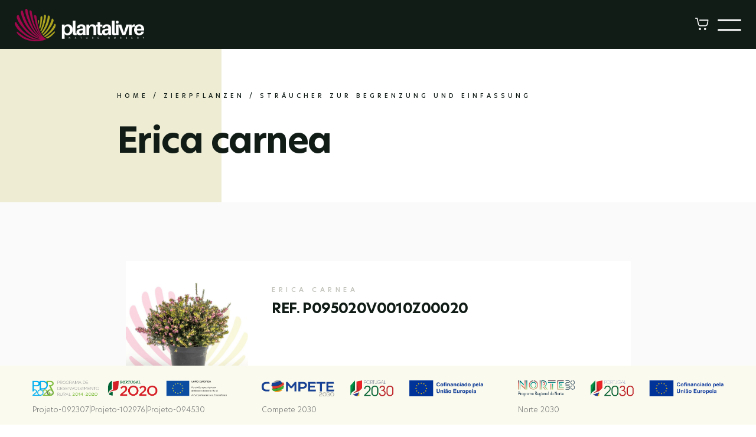

--- FILE ---
content_type: text/html;charset=UTF-8
request_url: https://www.plantalivre.pt/de/zierpflanzen/straucher-zur-begrenzung-und-einfassung/erica-carnea
body_size: 5822
content:

<!DOCTYPE html>
<html lang="de">
<head>
	

    <meta charset="UTF-8">
    <meta name="viewport" content="width=device-width, initial-scale=1.0">
    <meta http-equiv="X-UA-Compatible" content="ie=edge">


    <link rel="stylesheet" href="/assets/bootstrap/bootstrap-grid.min.css">
    <link rel="stylesheet" href="/assets/bootstrap/bootstrap.min.css">
    <link rel="stylesheet" href="/assets/fontawesome/all.css">
    <link rel="stylesheet" href="/assets/slick/slick-theme.css">
    <link rel="stylesheet" href="/assets/slick/slick.css">
    <link rel="stylesheet" href="/css/fonts.css">
    <link rel="stylesheet" href="/css/listings.css">
    <link rel="stylesheet" href="/css/template-modules.css">
    <link rel="stylesheet" href="/css/variables.css">
    <link rel="stylesheet" href="/css/styles.css?v=11:54:44">
	<link rel="stylesheet" type="text/css" media="screen" href="/css/styles2.css?v=11:54:44">

	

    <link rel="shortcut icon" href="/img/favicon_01.png" type="image/x-icon">
    
	<link rel="canonical" href="https://www.plantalivre.pt/de/zierpflanzen/straucher-zur-begrenzung-und-einfassung/erica-carnea"/>
        
	<title>Erica carnea  </title>
	<meta name="Description" content="Die genaue Kontrolle der kurzen Zeitfenster für die Pflanzenproduktion ist eines der Geheimnisse der Wettbewerbsfähigkeit von Planta Livre.">
	<meta name="Keywords" content="Zierpflanzengärtnereien, Planta Livre, Zierkindergärten">
    
    <script>

    window.dataLayer = window.dataLayer || [];
    function gtag() {
        dataLayer.push(arguments);
    }
    gtag("consent", "default", {
        ad_storage: "denied",
        ad_user_data: "denied", 
        ad_personalization: "denied",
        analytics_storage: "denied",
        functionality_storage: "denied",
        personalization_storage: "denied",
        security_storage: "granted",
        wait_for_update: 2000,
    });
    gtag("set", "ads_data_redaction", true);
    gtag("set", "url_passthrough", false);
</script>
<!-- Google tag (gtag.js) -->
<script async src="https://www.googletagmanager.com/gtag/js?id=G-R4M6J2T0CY"></script>
<script>
  window.dataLayer = window.dataLayer || [];
  function gtag(){dataLayer.push(arguments);}
  gtag('js', new Date());

  gtag('config', 'G-R4M6J2T0CY');
</script>
<!-- Start cookieyes banner --> <script id="cookieyes" type="text/javascript" src="https://cdn-cookieyes.com/client_data/188175ed458e1cc293813a9f/script.js"></script> <!-- End cookieyes banner -->


	<meta property="og:url" content="https://www.plantalivre.pt/de/zierpflanzen/straucher-zur-begrenzung-und-einfassung/erica-carnea" />
	<meta property="og:type" content="website" />
	<meta property="og:title" content="Erica carnea  " />
	<meta property="og:description" content="Die genaue Kontrolle der kurzen Zeitfenster für die Pflanzenproduktion ist eines der Geheimnisse der Wettbewerbsfähigkeit von Planta Livre." />
	
            	<meta property="og:image" content="https://www.plantalivre.pt/uploads/produtos/planta-exterior-erica-carnea-v1.jpg" />
           		
	<meta property="og:image:width" content="1200" />
	<meta property="og:image:height" content="630" />
</head>
<body class="store store-v2">
	
<div class="navMobile">
    <div class="header">
        <div class="img"><a href="/de"></a></div>
        <div ><a href="/pt/login"><img data-src="/img/icon_login.svg" /><span></span></a></div>
		<div><a ><img data-src="/img/icon_favorite_header.svg" /><span></span></a></div>
		<div><a href="/pt/carrinho-de-compras"><img data-src="/img/icon_cart.svg" /> <span></span></a></div>
        <img class="closeBtn navBtn" src="/img/closebtn.svg" title="Close Button" alt="Close Button">
    </div>
    <div class="body">
        <div class="top">
            <div class="langs">
                    <div class="listing">
                        <div class="items">
                            <div class="accordion">
                                <div>
                                    <p>DE</p>
                                    <div class="toggle">
                                        <img src="/img/lang-arrow.svg" title="Language Arrow Mobile" alt="Language Arrow Mobile">
                                    </div>
                                </div>
                                <div class="description">
                                    <ul>                        
                                        <li><a href="/pt/plantas-ornamentais/arbustos-de-enquadramento-e-revestimento/erica-carnea" >PT</a></li>
										<li><a href="/en/ornamental-plants/shrubs-for-lining-and-framing-spaces/erica-carnea" >EN</a></li>
										<li><a href="/es/plantas-ornamentales/arbustos-para-delimitar-y-cercar-espacios/erica-carnea" >ES</a></li>
										<li><a href="/de/zierpflanzen/straucher-zur-begrenzung-und-einfassung/erica-carnea" class="active">DE</a></li>
                                    </ul>
                                </div>
                            </div>
                        </div>
                    </div>
            </div>
            <div class="search">
                <form action="/de/" method="post">
                    <input name="search" class="searchInput"placeholder="Search" type="search">
                    <button type="submit" class="fas fa-search searchBtn"></button>
                </form>
            </div>
        </div>
        <nav>
            <div class="primary">
				
                <ul>
                    <li class="sub">
						


						<a  href="/pt/plantas">Plantas</a>

						
						<ul>
							
							    <li><a  href="/pt/plantas/plantas-de-exterior">Plantas de Exterior</a></li>
							
							    <li><a  href="/pt/plantas/plantas-de-interior">Plantas de Interior</a></li>
							
							    <li><a  href="/pt/plantas/produtos-complementares">Produtos Complementares</a></li>
							
							    <li><a  href="/pt/plantas/acessorios">Acessórios</a></li>
							
						</ul>
						
					</li>

					
                    <li><a href="/de/zierpflanzen-baumschulen">ZIERPFLANZEN BAUMSCHULEN</a>
						
                    </li>
					
                    <li><a href="/de/zierpflanzen">ZIERPFLANZEN</a>
						
                        <ul>
							
                            <li><a href="/de/zierpflanzen/straucher-zur-begrenzung-und-einfassung">Sträucher zur Begrenzung und Einfassung </a></li>
							
                            <li><a href="/de/zierpflanzen/baume">Bäume </a></li>
							
                            <li><a href="/de/zierpflanzen/baume-und-straucher-fur-terrassen">Bäume und Sträucher für Terrassen </a></li>
							
                            <li><a href="/de/zierpflanzen/obst-aromapflanzen-und-essbare-pflanzen">Obst, Aromapflanzen und essbare Pflanzen</a></li>
							
                            <li><a href="/de/zierpflanzen/tropische-pflanzen-und-sukkulenten">Tropische Pflanzen und Sukkulenten </a></li>
							
                            <li><a href="/de/zierpflanzen/schattentolerante-pflanzen">Schattentolerante Pflanzen </a></li>
							
                            <li><a href="/de/zierpflanzen/hecken-hange-und-kletterpflanzen">Hecken, Hänge- und Kletterpflanzen </a></li>
							
                        </ul>
						
                    </li>
					
                </ul>
				
            </div>
			
            <div class="secondary">
                <ul>
					
                        <li><a href="/de/institutionelle-prasentation">Institutionelle Präsentation</a></li>
                        
                        <li><a href="/de/entwicklung-von-planta-livre">Entwicklung von Planta Livre </a></li>
                        
                        <li><a href="/pt/faqs">FAQs</a></li>
                        
                        <li><a href="/de/kontakte">Kontakte</a></li>
                        
                </ul>
            </div>
			
        </nav>
    </div>
	
    <div class="footer">
		<div class="social col-6">
			
			<a href="https://www.facebook.com/Planta-Livre-109716040798455" class="fab fa-facebook-f" title="Facebook" target="_blank"></a>
			
			<a href="https://www.instagram.com/plantalivre.pt/" class="fab fa-instagram" title="Instagram " target="_blank"></a>
			
			<a href="https://www.linkedin.com/company/planta-livre-lda/" class="fab fa-linkedin-in" title="Linkedin" target="_blank"></a>
			
			<a href="https://www.youtube.com/channel/UCplKuy0pkTIm1_wljFtw26Q?view_as=subscriber" class="fab fa-youtube" title="Youtube" target="_blank"></a>
			
		</div>
    </div>
	
</div>
<div class="top_header"></div>
<header id="header" >
    <div class="img "><a href="/de"></a></div>
    <div class="cart-mobile"><a href="/pt/carrinho-de-compras"><img data-src="/img/icon_cart.svg" /> <span></span></a></div>
    
    
	<nav>
        <div class="secondary">
            <ul>
				
                        <li><a href="/de/institutionelle-prasentation">Institutionelle Präsentation</a></li>
                        
                        <li><a href="/de/entwicklung-von-planta-livre">Entwicklung von Planta Livre </a></li>
                        
                        <li><a href="/pt/faqs">FAQs</a></li>
                        
                        <li><a href="/de/kontakte">Kontakte</a></li>
                        
                <li>
					<div class="listing">
                        <div class="items">
                            <div class="accordion">
                                <div>
                                    <p>DE</p>
                                    <div class="toggle">
                                        <img src="/img/lang-arrow.svg" title="Language Arrow" alt="Language Arrow"/>
                                    </div>
                                </div>
                                <div class="description">
                                    <ul>                        
                                        <li><a href="/pt/plantas-ornamentais/arbustos-de-enquadramento-e-revestimento/erica-carnea" >PT</a></li>
										<li><a href="/en/ornamental-plants/shrubs-for-lining-and-framing-spaces/erica-carnea" >EN</a></li>
										<li><a href="/es/plantas-ornamentales/arbustos-para-delimitar-y-cercar-espacios/erica-carnea" >ES</a></li>
										<li><a href="/de/zierpflanzen/straucher-zur-begrenzung-und-einfassung/erica-carnea" class="active">DE</a></li>
                                    </ul>
                                </div>
                            </div>
                        </div>
					</div>
                </li>
            </ul>
        </div>
		
        <div class="primary">
			
            <ul>
                <li class="sub">
                    


                    <a  href="/pt/plantas">Plantas</a>

                    
                    <ul>
                        
                        <li><a  href="/pt/plantas/plantas-de-exterior">Plantas de Exterior</a></li>
                        
                        <li><a  href="/pt/plantas/plantas-de-interior">Plantas de Interior</a></li>
                        
                        <li><a  href="/pt/plantas/produtos-complementares">Produtos Complementares</a></li>
                        
                        <li><a  href="/pt/plantas/acessorios">Acessórios</a></li>
                        
                        <li><a  href="/pt/plantas/promocoes">Promoções</a></li>
                        
                    </ul>
                    
                </li>
                  
				
                <li ><a href="/de/zierpflanzen-baumschulen">ZIERPFLANZEN BAUMSCHULEN</a></li>
				
                <li ><a href="/de/zierpflanzen">ZIERPFLANZEN</a></li>
				
                <li ><a href="/pt/login"><img data-src="/img/icon_login.svg" /><span></span></a>
                    
                </li>
                <li><a ><img data-src="/img/icon_favorite_header.svg" /><span></span></a></li>
                <li><a href="/pt/carrinho-de-compras"><img data-src="/img/icon_cart.svg" /> <span></span></a></li>
               
            </ul>
			
            <div class="search">
                <form action="/de/search" method="post">
                    <input name="search" class="searchInput"placeholder="Search" type="search">
                    
                    <button type="submit" class="fas fa-search searchBtn"></button>
                </form>
            </div>
        </div>
    </nav>



    <img class="menuBtn navBtn" src="/img/menubtn.svg" title="Menu Button" alt="Menu Button">
	
</header>


	<section class="top-title">
		<div class="container container-sm">
			<ul class="breadcrumb">
				<li><a href="/de">Home</a></li>
				<li>&nbsp;/&nbsp;</li>
				<li><a href="/de/zierpflanzen">Zierpflanzen</a></li>
					<li>&nbsp;/&nbsp;</li>
				<li><a href="/de/zierpflanzen/straucher-zur-begrenzung-und-einfassung">Sträucher zur Begrenzung und Einfassung </a></li>
			</ul>
			<h1>Erica carnea  </h1>
		</div>
	</section>
	
<section class="bg-grey artigo-referencia">
	<div class="container container-sm">
		
		<div class="item">
			<div >
				
				<img data-src="/uploads/produtos/planta-exterior-erica-carnea-v1.jpg" class="img-fluid" alt="Erica carnea   - P095020V0010Z00020" title="Erica carnea   - P095020V0010Z00020">
			</div>
			<div class="description">
				<p class="ref">Erica carnea  </p>
				<h2>REF. P095020V0010Z00020</h2>
				<div class="row">
					
					<div class="col-5">
						<img src="/img/icon_vaso.svg" alt="Vaso">
						<div>
							<p><strong>Vase</strong></p>
							<p>Lt. 1</p>
						</div>
					</div>
					
				</div>
			</div>
		</div>
		
					<a href="/pt/plantas/plantas-de-exterior/arbustos-de-enquadramento/erica-carnea" class="btn button button-store"><span>DISPONÍVEL ONLINE</span></a>
					
	</div>
</section>

<section class="statistics">
    <div class="image">
        <img src="/uploads/estatisticas/estatisticas.jpg?11:54:45" title="Statistics" alt="Statistics">        
    </div>
    <div class="data">
        
        <div>
            <div class="value">
                <span class="count" data-value="72.78">72.78</span><p> ha</p>
            </div>
            <p class="description">Produktionsbereich</p>
        </div>
        
        <div>
            <div class="value">
                <span class="count" data-value="8.84">8.84</span><p> ha</p>
            </div>
            <p class="description"> Geschützter Produktionsbereich</p>
        </div>
        
        <div>
            <div class="value">
                <span class="count" data-value="344.231">344231</span>
            </div>
            <p class="description">Vermehrte Pflanzen</p>
        </div>
        
        <div>
            <div class="value">
            	<!-- <span class="count" data-value=""></span> --->
                <span class="count" data-value="390">390</span>
            </div>
            <p class="description"> Produzierte Arten</p>
        </div>
        
    </div>
</section>

<section class="newsletter">
    <div class="container">
        <p>Abonnieren Sie unseren Newsletter.</p>

        <a href="/de/newsletter-abonnieren" class="btn button"><span>Abonnieren</span></a>
    </div>
</section>

<footer >
    <div class="image 3.144.170.236">
        <img data-src="/uploads/footer/footer.jpg" src="/uploads/footer/footer.jpg" >
    </div>
    
    <div class="info">
        <div class="container container-sm">
			
            <div class="viveirosList row">
                
				<div class="viveiro col-6">
                    <p class="title">Viveiro de Sintra</p>
                    <a class="maps" href="https://goo.gl/maps/greiPcFvP2TNYsLn8" target="_blank"> View Map</a><p>Estrada do Telhal N&ordm; 13<br />
2725-506&nbsp;Mem Martins</p>
	
                </div>
				
				<div class="viveiro col-6">
                    <p class="title">Viveiro de Cabeceiras de Basto</p>
                    <a class="maps" href="https://www.google.com/maps/place/41%C2%B030'35.6%22N+8%C2%B000'52.8%22W/@41.5098864,-8.0168669,17z/data=!3m1!4b1!4m5!3m4!1s0x0:0x0!8m2!3d41.5098864!4d-8.0146782?hl=pt-PT" target="_blank"> View Map</a><p>Rua Nossa Senhora de F&aacute;tima, Outeiro&nbsp;<br />
4860 Cabeceiras de Basto&nbsp;</p>
	
                </div>
				
            </div>
			
            <div class="info row">
				

                <div class="infoSite col-6">
                    <p>&copy; 2020 Planta Livre - Nature Nursery</p>
                   
                    <a href="https://www.bluesoft.pt" title="Bluesoft - Marketing Digital" type="Marketing Digital - Bluesoft" target="_blank">By bluesoft.pt</a>
                </div>
						
				
                <div class="social col-6">
					
                    <a href="https://www.facebook.com/Planta-Livre-109716040798455" class="fab fa-facebook-f" title="Facebook" target="_blank"></a>
					
                    <a href="https://www.instagram.com/plantalivre.pt/" class="fab fa-instagram" title="Instagram " target="_blank"></a>
					
                    <a href="https://www.linkedin.com/company/planta-livre-lda/" class="fab fa-linkedin-in" title="Linkedin" target="_blank"></a>
					
                    <a href="https://www.youtube.com/channel/UCplKuy0pkTIm1_wljFtw26Q?view_as=subscriber" class="fab fa-youtube" title="Youtube" target="_blank"></a>
					
                </div>
				
				
				<div class="col-11 col-md-6"></div>

				<div class="infoSite infoSite2 col-12 col-md-6">
				<h3><a href='/de/datenschutzerklarung'> Datenschutzerklärung</a></h3>
				</div>

				<div class="col-11 col-md-6 payments">
					
					<div class="visa">
						<img data-src="/assets/img/payments/visa.svg" alt="visa">
					</div>
					<div class="mastercard">
						<img data-src="/assets/img/payments/mastercard.svg" alt="mastercard">
					</div>
					
					<div class="mb">
						<img data-src="/assets/img/payments/mb.svg" alt="mb">
					</div>
					<div class="mb-way">
						<img data-src="/assets/img/payments/mb-way.svg" alt="mb way">
					</div>
					<!--
					<div class="paypal">
						<img data-src="/assets/img/payments/paypal.svg" alt="paypal">
					</div>
					-->
				</div>
            </div>
        </div>
    </div>

<div class="bar_cofinanciamento">
	<div class="container slider">
		<div>
			<img src="/assets/img/footer/cofinanciamento_pdr2020.png" alt="Cofinanciamento PDR 2020" class="img-fluid">
			<ul>
				<li><a href="/assets/img/footer/pdr2020/Projecto-092307_agricultura-de-precisao-e-inteligente-092307.pdf" target="_blank">Projeto-092307</a></li>
				<li><a href="/assets/img/footer/pdr2020/Projecto-102976_charca-casal-da-mata-102976.pdf" target="_blank">Projeto-102976</a></li>
				<li><a href="/assets/img/footer/pdr2020/Projecto-094530_instalacao-de-paineis-solares-fotovoltaicos.pdf" target="_blank">Projeto-094530</a></li>
			</ul>
		</div>
		<div>
			<img src="/assets/img/footer/cofinanciamento_compete2030.png" alt="Cofinanciamento Compete 2030"  class="img-fluid">
			<ul>
				<li><a href="/assets/img/footer/compete2030/Compete_20230_IP7746_Ficha_Operacao_Web_A4.pdf" target="_blank">Compete 2030</a></li>
			</ul>
		</div>
		<div>
			<img src="/assets/img/footer/cofinanciamento_norte2030.png" alt="Confinanciamento Norte 2030"  class="img-fluid">
			<ul>
				<li><a href="/assets/img/footer/norte2030/NORTE2030_Ficha-Web-PlantaLivre-RHAQ-FSE-00959600.pdf" target="_blank">Norte 2030</a></li>
			</ul>
		</div>
	</div>
	<div class="slider-arrows">
		<a class="prev"></a>
		<a class="next"></a>
	</div>
</div>



<script src="/assets/jquery/jquery.min.js"></script>
<script src="/assets/css-vars-ponyfill/css-vars-ponyfill.min.js"></script>
<script src="/assets/slick/slick.min.js"></script>
<script src="/assets/sweetalert/sweetalert.min.js"></script>
<script src="/js/listings.js"></script>
<script src="/js/template.js"></script>
<script src="/js/app.js"></script>




<script>
$(document).ready(function(){
    $('.destaque_imgTxt .sliders').slick({
        slidesToShow: 1,
        slidesToScroll: 1,
        autoplay: true,
        autoplaySpeed: 3000,
        pauseOnHover: false,
        speed: 1000,
        fade: false,
        arrows: false,
        dots: true,
        appendDots: $(".plantasOrnamentais .container .sliderContainer")
    });
});	
</script>
</body>
</html>

--- FILE ---
content_type: text/css
request_url: https://www.plantalivre.pt/css/fonts.css
body_size: 493
content:
@font-face {
    font-family: 'Hero New';
    src: url('/fonts/heronew-bolditalic.woff2') format('woff2'),
        url('/fonts/heronew-bolditalic.woff') format('woff');
    font-weight: bold;
    font-style: italic;
    font-display: swap;
}

@font-face {
    font-family: 'Hero New';
    src: url('/fonts/heronew-mediumitalic.woff2') format('woff2'),
        url('/fonts/heronew-mediumitalic.woff') format('woff');
    font-weight: 500;
    font-style: italic;
    font-display: swap; 
}

@font-face {
    font-family: 'Hero New';
    src: url('/fonts/heronew-regular.woff2') format('woff2'),
        url('/fonts/heronew-regular.woff') format('woff');
    font-weight: normal;
    font-style: normal;
    font-display: swap;
}

@font-face {
    font-family: 'Hero New super';
    src: url('/fonts/heronew-super.woff2') format('woff2'),
        url('/fonts/heronew-super.woff') format('woff');
    font-weight: 900;
    font-style: normal;
    font-display: swap;
}

@font-face {
    font-family: 'Hero New';
    src: url('/fonts/heronew-extrabolditalic.woff2') format('woff2'),
        url('/fonts/heronew-extrabolditalic.woff') format('woff');
    font-weight: 800;
    font-style: italic;
    font-display: swap;
}

@font-face {
    font-family: 'Hero New super';
    src: url('/fonts/heronew-superitalic.woff2') format('woff2'),
        url('/fonts/heronew-superitalic.woff') format('woff');
    font-weight: 900;
    font-style: italic;
    font-display: swap;
}

@font-face {
    font-family: 'Hero New';
    src: url('/fonts/heronew-extrabold.woff2') format('woff2'),
        url('/fonts/heronew-extrabold.woff') format('woff');
    font-weight: 800;
    font-style: normal;
    font-display: swap;
}

@font-face {
    font-family: 'Hero New';
    src: url('/fonts/heronew-ultralightitalic.woff2') format('woff2'),
        url('/fonts/heronew-ultralightitalic.woff') format('woff');
    font-weight: 200;
    font-style: italic;
    font-display: swap;
}

@font-face {
    font-family: 'Hero New';
    src: url('/fonts/heronew-bold.woff2') format('woff2'),
        url('/fonts/heronew-bold.woff') format('woff');
    font-weight: bold;
    font-style: normal;
    font-display: swap;
}

@font-face {
    font-family: 'Hero New';
    src: url('/fonts/heronew-semibolditalic.woff2') format('woff2'),
        url('/fonts/heronew-semibolditalic.woff') format('woff');
    font-weight: 600;
    font-style: italic;
    font-display: swap;
}

@font-face {
    font-family: 'Hero New';
    src: url('/fonts/heronew-thinitalic.woff2') format('woff2'),
        url('/fonts/heronew-thinitalic.woff') format('woff');
    font-weight: 100;
    font-style: italic;
    font-display: swap;
}

@font-face {
    font-family: 'Hero New';
    src: url('/fonts/heronew-medium.woff2') format('woff2'),
        url('/fonts/heronew-medium.woff') format('woff');
    font-weight: 500;
    font-style: normal;
    font-display: swap;
}

@font-face {
    font-family: 'Hero New';
    src: url('/fonts/heronew-light.woff2') format('woff2'),
        url('/fonts/heronew-light.woff') format('woff');
    font-weight: 300;
    font-style: normal;
    font-display: swap;
}

@font-face {
    font-family: 'Hero New Hairline';
    src: url('/fonts/heronew-hairlineitalic.woff2') format('woff2'),
        url('/fonts/heronew-hairlineitalic.woff') format('woff');
    font-weight: 100;
    font-style: italic;
    font-display: swap;
}

@font-face {
    font-family: 'Hero New';
    src: url('/fonts/heronew-lightitalic.woff2') format('woff2'),
        url('/fonts/heronew-lightitalic.woff') format('woff');
    font-weight: 300;
    font-style: italic;
    font-display: swap;
}

@font-face {
    font-family: 'Hero New';
    src: url('/fonts/heronew-regularitalic.woff2') format('woff2'),
        url('/fonts/heronew-regularitalic.woff') format('woff');
    font-weight: normal;
    font-style: italic;
    font-display: swap;
}

@font-face {
    font-family: 'Hero New';
    src: url('/fonts/heronew-semibold.woff2') format('woff2'),
        url('/fonts/heronew-semibold.woff') format('woff');
    font-weight: 600;
    font-style: normal;
    font-display: swap;
}

@font-face {
    font-family: 'Hero New';
    src: url('/fonts/heronew-thin.woff2') format('woff2'),
        url('/fonts/heronew-thin.woff') format('woff');
    font-weight: 100;
    font-style: normal;
    font-display: swap;
}

@font-face {
    font-family: 'Hero New Hairline';
    src: url('/fonts/heronew-hairline.woff2') format('woff2'),
        url('/fonts/heronew-hairline.woff') format('woff');
    font-weight: 100;
    font-style: normal;
    font-display: swap;
}

@font-face {
    font-family: 'Hero New';
    src: url('/fonts/heronew-ultralight.woff2') format('woff2'),
        url('/fonts/heronew-ultralight.woff') format('woff');
    font-weight: 200;
    font-style: normal;
    font-display: swap;
}



--- FILE ---
content_type: text/css
request_url: https://www.plantalivre.pt/css/listings.css
body_size: 4533
content:
.content .template * + .listing {
	margin-top: 50px;
}

/************************************/
/********** LISTING HEADER **********/
/************************************/

.listing .header {
	margin-bottom: 25px;
	position: relative;
}
.listing .header h2,
.listing .header .h2 {
	line-height: 1.5;
	margin: 0;
	flex: 1;
}
.listing .link {
    margin-top: 10px;
}

.listing hr {
	margin: 0;
	border-top: 2px solid #f4f2d2;
}

.template .listing .accordion h4, .template .listing .accordion .h4,
.template .listing .accordion h3, .template .listing .accordion .h3,
.template .listing .accordion h2, .template .listing .accordion .h2,
.template .listing .file h3, .template .listing .file .h3,
.template .listing .file h2, .template .listing .file .h2,
.template .listing .item h3, .template .listing .item .h3,
.template .listing .item h2, .template .listing .item .h2 {
	font-size: 1.75rem;
	font-weight: 300;
	color: var(--darkgreen);
	margin: 0;
	transition: var(--transition);
    -webkit-transition: var(--transition);
	padding: 0
}

.listing .load-more {
	margin-top: 50px;
	left: 50%;
	transform: translateX(-50%);
}

.listing .items > *:not(hr) {
	position: relative;
}


@media(min-width: 768px) {
	.template .content * + .listing {
		margin-top: 70px;
	}
	
	.listing .header {
        display: flex;
	    align-items: center;
    }

	.listing.listing-product2 .header {
        flex-direction: row-reverse;
    }

	.listing.listing-product2 .header span.count {
		font-family: "Hero New";
		font-size: 16px;
		font-weight: normal;
		font-stretch: normal;
		font-style: normal;
		line-height: 2.13;
		letter-spacing: -0.4px;
		color: #aba325;
	}


	

    .listing .link {
        margin-top: 0;
    }
}


/************************************/
/********** LISTING FILTER **********/
/************************************/

.listing .filter {
    margin-bottom: 30px;
    position: relative;
    text-align: center;
    white-space: nowrap;
    overflow: auto;
    font-size: 0;
}
.listing .filter.glossary-filter {
    display: flex;
    flex-wrap: nowrap;
    margin-bottom: 30px;
}

.listing .filter > div {
    font-size: 12px;
    font-weight: bold;
    color: var(--grey);
    letter-spacing: .02em;
    text-transform: uppercase;
    display: inline-block;
    position: relative;
    padding: 0 10px 10px;
    transition: var(--transition);
    -webkit-transition: var(--transition);
    cursor: pointer;
}
.listing .filter.glossary-filter > div {
    font-size: 16px;
    padding: 0 0 8px;
    border-bottom: 1px solid #e0dedd;
    margin-bottom: 1px;
    flex: 1;
    min-width: 27px;
}
.listing .filter > div:hover, .listing .filter > div.active {
    color: var(--black);
}
.listing .filter > div.disabled {
    color: #d9d9d9;
    pointer-events: none;
}

.listing .filter > div::before, .listing .filter .line {
    position: absolute;
    bottom: 0;left: 0;
    width: 27px;
    height: 3px;
    background-color: rgb(var(--primary));
    transition: all .5s ease-in-out;
}
.listing .filter .line.hidden {
    opacity: 0;
}

.listing .filter > div::before {
    content: "";
    right: 0;
    margin: auto;
    opacity: 0;
    transition: var(--transition);
    -webkit-transition: var(--transition);
}
.listing .filter.glossary-filter > div::before {
    width: 100%;
    bottom: -2px;
}
.listing .filter > div.initial::before {
    opacity: 1;
}


@media(min-width: 992px) {
    .listing .filter {
        margin-bottom: 60px;
    }

    .listing .filter > div {
        padding: 0 18px 10px;
    }
}


/****************************************/
/********** LISTING PAGINATION **********/
/****************************************/

.listing .pagination {
	margin-top: 40px;
	justify-content: center;
}

.listing .pagination ul {
	display: block;
	text-align: center;
	list-style: none;
	font-size: 0;
	padding: 0;
	margin: 0 -7px;
}
.listing .pagination ul li {
	font-size: 13px;
	font-weight: 500;
	color: var(--lightgreen);
	line-height: 1;
	display: inline-block;
}
.listing .pagination ul li.disabled {
	pointer-events:none;
	opacity: .4;
}
.listing .pagination ul li.prev {
	margin-right: 10px;
}
.listing .pagination ul li.next {
	margin-left: 10px;
}
.listing .pagination ul li::before {
	content: normal;
}
.listing .pagination ul li a,
.listing .pagination ul li.ellipsis {
    padding: 0 7px;
	display: inline-block;
	border: none;
}
.listing .pagination ul li a:hover,
.listing .pagination ul li a:focus,
.listing .pagination ul li.active a {
	color: var(--darkgreen);
	border: none;
}

.listing .pagination ul li.prev a, .listing .pagination ul li.next a {
    width: 20px;
    height: 10px;
	background-image: url(/assets/img/arrow-green.svg);
	background-repeat: no-repeat;
}
.listing .pagination ul li.prev a {
	transform: rotate(180deg);
}


@media(min-width: 768px) {
    .listing .pagination {
        margin-top: 60px;
    }
}

@media(min-width: 992px) {
    .listing .pagination {
        margin-top: 70px;
    }

    .listing .pagination ul {
        margin: 0;
	}
    .listing .pagination ul li a,
    .listing .pagination ul li.ellipsis {
		padding: 0 9px;
	}
	.listing .pagination ul li.prev {
		margin-right: 15px;
    }
    .listing .pagination ul li.next {
        margin-left: 15px;
    }
    .listing .pagination ul li.prev a,
    .listing .pagination ul li.next a {
        width: 27px;
        height: 12px;
	}
}


/******************************************/
/********** GENERIC ITEM LISTING **********/
/******************************************/

.listing .item {
    padding:15px 0;
}

.listing .item h3,
.listing .item .h3 {
	flex: 1;
	padding-right: 20px;
}
.listing .item .link {
    margin-top: 10px;
}


@media(min-width: 768px) {
    .listing .item {
        padding: 25px 0;
        display: flex;
        align-items: center;
    }

    .listing .item .link {
		margin: 0;
    }
}


/**********************************/
/********** FILE LISTING **********/
/**********************************/

.listing .file {
	padding: 20px 0;
	display: flex;
	align-items: center;
	flex-wrap: wrap;
}

.listing .file .image {
	width: 40px;
}

.listing .file h3,
.listing .file .h3 {
	flex: 1;
    padding: 0 20px;
    min-width: calc(100% - 40px);
}
.listing .file .link {
    padding-left: 60px;
    margin-top: 10px;
}


@media(min-width: 768px) {	
    .listing .file h3,
    .listing .file .h3 {
		min-width: auto;
	}
	
	.listing .file .link {
		padding-left: 0;
		margin: 0;
	}
}


/***************************************/
/********** ACCORDION LISTING **********/
/***************************************/

.listing {
	counter-reset: accordion;
}

.listing .accordion.numbered {
	counter-increment: accordion;
}

.listing .accordion > div {
	position: relative;
	padding: 20px 0;
	padding-right: 45px;
	cursor: pointer;
	transition: var(--transition);
    -webkit-transition: var(--transition);
}
.listing .accordion.numbered > div {
	padding-left: 30px;
}
.listing .accordion.numbered > div:first-child::before {
	content: counter(accordion) ".";
	font-size: 16px;
	font-weight: bold;
	color: rgb(var(--primary));
	line-height: 1em;
	position: absolute;
	left: 0;
	top: 0;bottom: 0;
	height: 1em;
	width: 1em;
	margin: auto;
}

.template .listing .accordion h3,
.template .listing .accordion .h3,
.template .listing .accordion .h4,
.template .listing .accordion h2,
.template .listing .accordion .h2 {
    padding-right: 35px;
}

.listing .accordion > div:first-child:hover h2, .listing .accordion > div:first-child:focus h2, .listing .accordion.open > div:first-child h2,
.listing .accordion > div:first-child:hover .h2, .listing .accordion > div:first-child:focus .h2, .listing .accordion.open > div:first-child .h2,
.listing .accordion > div:first-child:hover h3, .listing .accordion > div:first-child:focus h3, .listing .accordion.open > div:first-child h3,
.listing .accordion > div:first-child:hover .h3, .listing .accordion > div:first-child:focus .h3, .listing .accordion.open > div:first-child .h3 {
	color: rgb(var(--primary));
}

.listing .accordion .toggle {
	height: 37px;
	width: 37px;
	position: absolute;
	top: 0;bottom: 0;
	right: 0;
	margin: auto;
	transition: var(--transition);
    -webkit-transition: var(--transition);
}
.listing .accordion .toggle:hover,
.listing .accordion .toggle:focus {
	transform:scale(1.1);
}
.listing .accordion .toggle::before,
.listing .accordion .toggle::after {
	content: "";
	position: absolute;
	top: 0;bottom: 0;
	margin: auto;
	height: 2px;
	width: 100%;
	background-color: var(--lightgreen);
	transition: var(--transition);
    -webkit-transition: var(--transition);
}
.listing .accordion .toggle::after {
	transform: rotate(90deg);
}
.listing .accordion.open .toggle::after,
.listing .accordion.active .toggle::after {
	transform: rotate(0deg);
}

.listing .accordion .description {
    padding: 0;
	max-height: 0;
	overflow: hidden;
	transition: var(--transition);
	cursor: default;
}
.listing .accordion.numbered .description {
    padding-left: 0;
}
.listing .accordion.active .description {
	max-height: none;
}
/*.listing .accordion .description p,
.listing .accordion .description ul,
.listing .accordion .description ol {
	font-size: 16px;
}*/

.listing .accordion .description > *:first-child {
	margin-top: 5px;
}
.listing .accordion .description > *:last-child {
	margin-bottom: 30px;
}

.listing .accordion .description .button {
	padding: 10px 25px;
	margin-top: 35px;
}


@media(min-width: 768px) {	
	.listing .accordion > div {
        padding: 25px 0;
    }
    .listing .accordion.numbered > div,
    .listing .accordion.numbered .description {
        padding-left: 40px;
    }
	
	.listing .accordion .description {
		padding-right: 65px;
    }
    
	.listing .accordion .description > *:first-child {
		margin-top: 15px;
	}
	.listing .accordion .description > *:last-child {
		margin-bottom: 40px;
	}
}


/**********************************/
/********** BLOG LISTING **********/
/**********************************/

.listing .article {
    padding: 25px 0 40px;
}
.listing .article:first-child {
	padding-top: 0;
}

.listing .article .lower {
	margin-top: 35px;
	display: flex;
}
.listing .article .lower > div {
	flex: 1;
}

.listing .article img {
	display: block;
	margin: 35px auto;
}

.listing .article .button {
    font-size: 12px;
    padding: 13px 25px;
	
}


@media(min-width: 768px) {
    .listing .article {
        padding: 35px 0 50px;
    }
}

@media(min-width: 992px) {
    .listing .article .button {
		padding: 13px 35px;
	}
}


/************************************/
/********** BUTTON LISTING **********/
/************************************/
.listing.listing-button{
	padding-top:0px
}
.listing.listing-button .items {
    margin: -5px;
    font-size: 0;
}

.listing.listing-button .button {
    margin: 5px;
    /*padding: 20px 61px;
    letter-spacing: 0;*/
}


/*************************************************/
/********** ITEM WITH THUMBNAIL LISTING **********/
/*************************************************/

.listing .image-item {
    padding: 20px 0;
    display: flex;
    flex-wrap: wrap;
}
.listing .image-item:first-child {
    padding-top: 0;
}
.listing .image-item:last-child {
    padding-bottom: 0;
}

.listing .image-item .image {
    width: 90px;
    height: 90px;
    position: relative;
    margin-right: 20px;
}
.listing .image-item .image img {
    position: absolute;
    top: 0;bottom: 0;
    left: 0;right: 0;
    margin: auto;
    max-width: 100%;
    max-height: 100%;
}

.listing .image-item > div:not(.image) {
    flex: 1;
}


@media(min-width: 768px) {
    .listing .image-item {
        padding: 35px 0;
    }

    .listing .image-item .image {
        margin-right: 75px;
    }
}


/******************************************/
/********** MINI ARTICLE LISTING **********/
/******************************************/

.listing.listing-mini-article .items.row,
.listing.listing-mini-article .container.container-sm .items.row {
    margin: -15px
}
.listing .article.mini-article,
.listing .container.container-sm .article.mini-article {
    padding: 15px
}

.listing .article.mini-article img {
	margin: 0;
}
.listing .article.mini-article h2,
.listing .article.mini-article .h2 {
    font-size: 1.875rem;
    margin-top: 15px;
}

.listing .article.mini-article .video {
    position:relative;
    display: block;
}
.listing .article.mini-article .video::before {
	content: "";
	position: absolute;
	top: 0;bottom: 0;
	left: 0;right: 0;
	background-color: rgba(1,1,1,.4);
}
.listing .article.mini-article .video::after {
	content: "";
	position: absolute;
	top: 0;bottom: 0;
	left: 0;right: 0;
	margin: auto;
	height: 60px;
	width: 60px;
	background-image: url(/assets/img/play-white.svg);
	border: 2px solid white;
	border-radius: 100%;
	opacity: .7;
    transition: var(--transition);
}
.listing .article.mini-article .video:hover::after {
	opacity: 1;
}

.listing .article.mini-article .lower {
    display: block;
    margin-top: 20px;
    margin-bottom: 15px;
}
.listing .article.mini-article .lower span {
    padding-bottom: 0;
    padding-top: 0;
}
.listing .article.mini-article .lower span:not(:first-child) {
    padding-top: 12px;
}


@media(min-width: 768px) {
    .listing .article.mini-article h2,
    .listing .article.mini-article .h2 {
        font-size: 1.375rem;
    }
}

@media(min-width: 992px) {
    .listing.listing-mini-article .items.row {
        margin: -34px
    }
    .listing.listing-mini-article .container.container-sm .items.row {
        margin: -25px
    }
    .listing .article.mini-article {
        padding: 34px
    }
    .listing .container.container-sm .article.mini-article {
        padding: 25px
    }
}


/*************************************************************/
/********** MINI ARTICLE LISTING (FULLSCREEN VIDEO) **********/
/*************************************************************/

.listing.listing-mini-article .video-fullscreen {
	position: fixed;
    top: 0;
    bottom: 0;
    left: 0;
    right: 0;
    background-color: rgba(1,1,1,.9);
    z-index: 10;
	opacity:0;
	pointer-events:none;
	transition:var(--transition);
}
.listing.listing-mini-article .video-fullscreen.visible {
	opacity: 1;
	pointer-events: auto;
}

.listing.listing-mini-article .video-fullscreen div {
    padding-top: 80px;
	height: 100%;
	width: 100%;
}
.listing.listing-mini-article .video-fullscreen div iframe {
	height: 100%;
	width: 100%;
}

.listing.listing-mini-article .video-fullscreen .close,
.hp-gallery.hp-gallery-fullscreen .close {
    position: absolute;
    top: 25px;
	right: 25px;
	height: 25px;
	width: 25px;
	opacity: 1;
}
.listing.listing-mini-article .video-fullscreen .close::before,
.video-fullscreen .close::after,
.hp-gallery.hp-gallery-fullscreen .close::before,
.hp-gallery.hp-gallery-fullscreen .close::after {
	content: "";
	position: absolute;
	top: 0;
	left: 0;
	height: 2px;
	width: 35px;
	background-color: white;
	transform: rotate(45deg);
	transform-origin: left
}
.listing.listing-mini-article .video-fullscreen .close::after,
.hp-gallery.hp-gallery-fullscreen .close::after {
	left: auto;right: 0;
	transform: rotate(-45deg);
	transform-origin: right;
}


@media(min-width: 992px) {
	.listing.listing-mini-article .video-fullscreen div {
		padding: 100px;
	}
	
    .listing.listing-mini-article .video-fullscreen .close,
    .hp-gallery.hp-gallery-fullscreen .close {
        top: 35px;
        right: 35px;
	}
}


/************************************/
/********** SQUARE LISTING **********/
/************************************/

.listing.listing-square .items.row {
    margin: -20px
}
.listing .square {
    padding: 20px
}

.listing .square .image {
	padding-top: 100%;
	position: relative;
	display: block;
	overflow: hidden;
}
.listing .square .image img {
	position: absolute;
	top: 0;bottom: 0;
	left: 0;right: 0;
	margin: auto;
	max-width: 100%;
	max-height: 100%;
}


@supports(mix-blend-mode: multiply) {		
	.listing .square .image img {
		filter: grayscale(1);
		filter: grayscale(100%);
		transition: var(--transition);
    	-webkit-transition: var(--transition);
	}
	.listing .square .image:hover img, .listing .square .image:focus img {
		filter: grayscale(0);
		filter: grayscale(0%);
	}
}


@media(max-width: 767px) and (orientation: landscape) {
    .listing .square {
        flex-basis: 50%;
        max-width: 50%;
    }
}

@media(min-width: 768px) {
    .listing.listing-square .items.row {
        margin: -15px
    }
    .listing .square {
        padding: 15px
    }
}

@media(min-width: 992px) {
    .listing.listing-square .items.row {
        margin: -25px
    }
    .listing .square {
        padding: 25px
    }
}


/**********************************/
/********** CARD LISTING **********/
/**********************************/

.listing.listing-card .items.row {
	margin: -10px
}
.listing .card {
	padding: 10px
}

.listing .card .image {
	padding-top: 150%;
	position: relative;
	display: block;
	overflow: hidden;
}
.listing .card .image img {
	position: absolute;
	top: 50%;left: 50%;
	min-width:100%;
	min-height:100%;
	/* IE */
	transform: translate(-50%, -50%);
	width: auto;
	max-width: none;
}

.listing .card .description {
	padding: 28px 30px;
	background-color: white;
	text-align: center;
}

.listing .card .description p {
	font-family: var(--font-family-1);
	font-size: 1rem;
	font-weight: 500;
	color: black;
	text-transform: uppercase;
	margin: 0;
	margin-bottom: 5px;
}
.listing .card .description span {
	font-size: 1rem;
	font-weight: 300;
	color: var(--grey);
	margin: 0;
	display: block;
}


@supports(mix-blend-mode: multiply) {
	.listing .card .image img {
		width: 100%;
		height: 100%;
		object-fit: cover;
		transform: none;
		top: 0;left: 0;
	}
}


@media(max-width: 767px) and (orientation: landscape) {
    .listing .card > div {
        flex-basis: 50%;
        max-width: 50%;
    }
}

--- FILE ---
content_type: text/css
request_url: https://www.plantalivre.pt/css/template-modules.css
body_size: 3542
content:
/**************************************/
/********** TEMPLATE MODULES **********/
/**************************************/

.template-module {
	margin: 50px 0;
    position: relative;
    font-size: 0;
}

.template-module .row {
    margin: -10px;
}
.template-module .row > div {
    padding: 10px;
}

.template-module:first-child {
	margin-top: 0;
}
.template-module:last-child {
	margin-bottom: 0;
}

.template-module a {
    /*display: inline-block;
	overflow: hidden;*/
	font-size: inherit;
}
.template-module img {
	display: block;
	margin: 0 auto;
}
.template-module a img {
	transition: inherit;
}
.template-module a:hover img {
	transform: scale(1.05);
}


@media(min-width: 992px) {
	.template-module {
		margin: 70px 0;
    }
}


/**************************************/
/********** MODULE 1: SLIDER **********/
/**************************************/

.template-module .slider-wrapper {
    position: relative;
}

.template-module .slider:not(.slick-slider) {
    display: flex;
    overflow: hidden;
}
.template-module .slider:not(.slick-slider) > .slide {
    flex-basis: 100%;
    min-width: 100%;
}

.template-module .slider .slide {
	position: relative;
}

.template-module .slider .image {
	position: relative;
	padding-top: 61.42%;
	background-color: white;
}
.template-module .slider .image img {
	position: absolute;
	top: 0;bottom:0;
	left: 0;right: 0;
	max-width: 100%;
	max-height: 100%;
}

.template-module .slider .legend {
    padding: 10px 40px;
	text-align: center;
	position: relative;
    background-color: white;
    pointer-events: none;
}
.template-module .slider .legend p {
    text-align: center;
    margin: .25em 0;
}


.template-module .slider-arrows {
	position: absolute;
    top: 0;bottom: 0;
    left: 0;right: 0;
    padding-top: 61.42%;
    display: flex;
	align-items: center;
	pointer-events: none;
}

.template-module .slider-arrows > div {
	cursor: pointer;
    position: relative;
    width: 25px;
	height: 11px;
	font-size: 0;
	pointer-events: auto;
}
.template-module .slider-arrows > div::before {
	content: "";
	position: absolute;
	width: 100%;
	height: 100%;
    background-image: url(/assets/img/arrow-grey.svg);
    background-repeat: no-repeat;
}

.template-module .slider-arrows > div.prev {
	margin-right: auto;
	margin-left: 10px;
    transform: rotate(180deg);
}
.template-module .slider-arrows > div.next {
	margin-left: auto;
	margin-right: 10px;
}


@media(min-width: 992px) {
	.template-module .slider .legend {
		padding: 20px 80px;
	}
	
	.template-module .slider-arrows > div {
		width: 40px;
	    height: 18px;
	}
	.template-module .slider-arrows > div.prev {
		margin-left: 30px;
	}
	.template-module .slider-arrows > div.next {
		margin-right: 30px;
	}
}


/***********************************************/
/********** MODULE 1: SLIDER (NO BAR) **********/
/***********************************************/

.template-module .slider-wrapper.no-bar .slider .legend {
    position: absolute;
    top: 0;bottom: 0;
    left: 0;right: 0;
    background: linear-gradient(to top, rgba(0,0,0,.4) 0%, transparent 100%);
    display: flex;
    align-items: flex-end;
    justify-content: center;
    z-index: 1;
}
.template-module .slider-wrapper.no-bar .slider .legend p {
    color: white;
}

.template-module .slider-wrapper.no-bar .slider .video + .legend {
    background: transparent;
}


.template-module .slider-wrapper.no-bar .slider-arrows {
    padding-top: 0;
}

.template-module .slider-wrapper.no-bar .slider-arrows > div::before {
    background-image: url(/assets/img/arrow-white.svg);
}


/**************************************************/
/********** MODULE 1: SLIDER THUMBNAILS  **********/
/**************************************************/

.template-module .thumbnail-wrapper {
	position: relative;
	margin-top: 20px;
    padding: 0 40px;
}

.template-module .thumbnail-slider {
	margin: 0 -10px;
}
.template-module .thumbnail-slider:not(.slick-slider) {
	display: flex;
	justify-content: flex-start;
	overflow: hidden;
}
.template-module .thumbnail-slider:not(.slick-slider) > div {
    flex-basis: 50%;
    min-width: 50%;
}

.template-module .thumbnail-slider .slide {
	padding: 0 10px;
	cursor: pointer;
}

.template-module .thumbnail-slider .slide > div {
	padding: 6px;
	border: 1px solid transparent;
	transition: all .2s ease-in-out;
}
.template-module .thumbnail-slider .image {
	position: relative;
    padding-top: 61.42%;
	background-position: center;
	background-size: cover;
}
.template-module .thumbnail-slider .slide.active > div, .template-module .thumbnail-slider .slide:hover > div {
	border: 1px solid rgb(var(--primary));
}


.template-module .thumbnail-slider-arrows {
	position: absolute;
	top: 50%;left: 0;
	transform: translateY(-50%);
    width: 100%;
    display: flex;
    pointer-events: none;
}
.template-module .thumbnail-slider-arrows > div {
    position: relative;
	cursor: pointer;
    margin: auto;
    width: 25px;
    height: 11px;
    font-size: 0;
    pointer-events: auto;
}
.template-module .thumbnail-slider-arrows > div.slick-disabled {
	opacity: .1;
	pointer-events: none;
}

.template-module .thumbnail-slider-arrows > div.prev {
    margin-left: 0;
    transform: rotate(180deg);
}
.template-module .thumbnail-slider-arrows > div.next {
    margin-right: 0;
}
.template-module .thumbnail-slider-arrows > div::before {
    content: "";
	position: absolute;
	width: 100%;
	height: 100%;
    background-image: url(/assets/img/arrow-black.svg);
    background-repeat: no-repeat;
}


@media(min-width: 768px) {
    .template-module .thumbnail-wrapper {
		padding: 0 65px;
	}

    .template-module .thumbnail-slider:not(.slick-slider) > div {
        flex-basis: 25%;
        min-width: 25%;
    }

	.template-module .thumbnail-slider-arrows > div {
		width: 40px;
	    height: 18px;
	}
}


/**************************************************/
/********** MODULE 1: FULL WIDTH GALLERY **********/
/**************************************************/

.template-module .gallery {
	position: relative;
}
.template-module .gallery-fullscreen {
    display: none;
	position: fixed;
    top: 0;bottom: 0;
    left: 0;right: 0;
    z-index: 10;
    background: rgba(32, 32, 32, .9);
	padding: 100px;
	opacity: 0;
	pointer-events: none;
	transition: var(--transition);
}
.template-module .gallery-fullscreen.visible {
	opacity: 1;
	pointer-events: auto;
}

.template-module .gallery-track {
    padding-top: 61.42%;
	max-height: 800px;
	position: relative;
	height: auto;
	overflow-x: auto;
    overflow-y: hidden;
    margin-top: 30px;
}
.template-module .gallery-fullscreen .gallery-track {
	height: 100%;
	padding: 0;
	max-height: none;
}
.template-module .gallery-track::-webkit-scrollbar-track {
	background-color: var(--white);
}
.template-module .gallery-track::-webkit-scrollbar {
    height: 22px;
	background-color: var(--white);
}
.template-module .gallery-fullscreen .gallery-track::-webkit-scrollbar {
	height: 0;
}
.template-module .gallery-track::-webkit-scrollbar-thumb {
    background-color: var(--black);
    border: 10px solid var(--white);
}

.template-module .gallery-track .gallery-list {
	position: absolute;
	top: 0;left: 0;
	display: flex;
	flex-wrap: nowrap;
	height: 100%;
}
.template-module .gallery-fullscreen .gallery-track .gallery-list {
	position: relative;
}

.template-module .gallery-slide {
	height: 100%;
	top: 0;
	overflow: hidden;
}
.template-module .gallery-fullscreen .gallery-slide {
	max-height: 100%;
	min-width: 100%;
	height: auto;
	display: flex;
	align-items: center;
}

.template-module .gallery-track .gallery-slide img {
	max-height: 100%;
	cursor: pointer;
	transition: var(--transition);
	will-change: transform;
}
.template-module .gallery-fullscreen .gallery-track .gallery-slide img {
	max-width: 100%;
	display: block;
	margin: auto;
	cursor: default;
}
.template-module .gallery > .gallery-track .gallery-slide img:hover {
	transform: scale(1.025);
}

.template-module .gallery-arrows {
	position: absolute;
	top: 0;left: 0;
	right: 0;bottom: 42px;
	pointer-events: none;
}
.template-module .gallery-arrows a {
    position: absolute;
    width: 25px;
	height: 47px;
	top: 0;bottom: 0;
	right: 20px;
	margin: auto;
	background-image: url(/assets/img/caret-slim-white.svg);
	background-size: contain;
	background-repeat: no-repeat;
	pointer-events: auto;
}
.template-module .gallery-arrows a:first-of-type {
	left: 20px;
	right: auto;
	transform: rotate(180deg);
}

.template-module .gallery.disabled .gallery-arrows a {
	opacity: 0;
	pointer-events :none;
}

.template-module .gallery-fullscreen .close {
	position: absolute;
	top: 35px;
	right: 35px;
	height: 25px;
	width: 25px;
	opacity: 1;
}
.template-module .gallery-fullscreen .close::before,
.template-module .gallery-fullscreen .close::after {
	content: "";
	position: absolute;
	top: 0;
	left: 0;
	height: 2px;
	width: 35px;
	background-color: white;
	transform: rotate(45deg);
	transform-origin: left
}
.template-module .gallery-fullscreen .close::after {
	left: auto;right: 0;
	transform: rotate(-45deg);
	transform-origin: right;
}


@media(min-width: 768px) {
    .template-module .gallery-track::-webkit-scrollbar {
        height: 42px;
    }
	.template-module .gallery-track::-webkit-scrollbar-thumb {
		border-width: 20px;
	}
	
	.template-module .gallery-arrows a {
		width: 32px;
	    height: 62px;
		right: 50px;
	}
	.template-module .gallery-arrows a:first-of-type {
		left: 50px;
	}
}

@media(min-width: 992px) {
	.template-module .gallery-fullscreen {
		display: block;
	}
	
	.template-module .gallery-track {
		padding-top: 35.7142%;
	}
}


/**************************************************/
/********** MODULE 2 & 3: TEXT AND IMAGE **********/
/**************************************************/

.template-module.module2.wrap > *:nth-child(2),
.template-module.module3.wrap > *:nth-child(2) {
	margin-top: 0;
}

.template-module.module2.wrap img,
.template-module.module3.wrap img {
    max-width: 100%;
    padding: 0 0 15px 0;
}


@media(min-width: 768px) {
    .template-module.module2.wrap img,
    .template-module.module3.wrap img {
        max-width: calc(50% + 45px);
    }

	.template-module.module2.wrap img {
        padding: 0 0 45px 55px;
        float: right;
    }
    .template-module.module3.wrap img {
        padding: 0 55px 45px 0;
        float: left;
    }
}


.template-module.module2 .row > div:first-child {
    padding-right: 15px;
}
.template-module.module3 .row > div:last-child {
    padding-left: 15px;
}


@media(min-width: 768px) {
	.template-module.module2 .row > div:first-child {
        padding-right: 45px;
    }
    .template-module.module3 .row > div:last-child {
        padding-left: 45px;
    }
}


/**********************************************************/
/********** MODULE 4, 5, 6 & 7: IMAGE AND LEGEND **********/
/**********************************************************/

.template-module.module4 p,
.template-module.module5 p,
.template-module.module6 p,
.template-module.module7 p {
    margin-left: auto;
    margin-right: auto;
    padding: 0 20px 0;
}

@media(min-width: 768px) {
	.template-module.module4 p,
    .template-module.module5 p,
    .template-module.module6 p,
    .template-module.module7 p {
        width: 75%;
        padding: 0 10px 0;
    }
}


/**************************************************/
/********** MODULE 10 & 11: TEXT COLUMNS **********/
/**************************************************/

.template-module.module10 .row,
.template-module.module11 .row {
	display: flex;
	margin: -10px -25px;
}

.template-module.module10 .row > div,
.template-module.module11 .row > div {
    flex: 0 0 100%;
	max-width: 100% !important;
	float: none !important;
    padding: 10px 25px;
    width: auto !important;
}


@media(min-width: 768px) {
    .template-module.module10 .row > div {
        flex: 0 0 50%;
        max-width: 50% !important;
    }
    .template-module.module11 .row > div {
        flex: 0 0 33.333%;
        max-width: 33.333% !important;
    }
}


/******************************************************************/
/********** MODULE 12: VIDEO & MODULE 1: SLIDER w/ video **********/
/******************************************************************/

.template-module .video {
	position: relative;
}
.template-module .video::before {
    content: "";
    position: absolute;
    top: 0;bottom: 0;
    left: 0;right: 0;
    background-color: rgba(0, 0, 0, .75);
    z-index: 1;
}

.template-module .video iframe {
	position: absolute;
	top: 0;bottom: 0;
	left: 0;right: 0;
	width: 100%;
	height: 100%;
    border: 0;
    opacity: 0;
    pointer-events: none;
    z-index: 2;
}

.template-module .video a {
	position: absolute;
	top: 0;bottom: 0;
	left: 0;right: 0;
    margin: auto;
    width: 50px;
	height: 50px;
	border: 2px solid white;
	border-radius: 100%;
    opacity: .75;
    z-index: 1;
}
.template-module .video a:hover {
	opacity: 1;
}
.template-module .video a:before {
	content: "";
	position: absolute;
	top: 0;bottom: 0;
	left: 0;right: 0;
	margin: auto;
	background-image: url(/assets/img/play-white.svg)
}

.template-module .video + p.text-center {
    position: absolute;
    bottom: 0;
    left: 40px;right: 40px;
    margin: 1em auto;
    color: white;
    z-index: 1;
}


@media(min-width: 768px) {
	.template-module .video a {
		width: 70px;
        height: 70px;
        border-width: 4px;
	}
}

@media(min-width: 992px) {
	.template-module .video a {
		width: 90px;
	    height: 90px;
	}
}


/***********************************************/
/********** MODULE 19: CALL TO ACTION **********/
/***********************************************/

.template-module .cta {
    display: flex;
    position: relative;
    width: 100%;
    padding: 20px;
    background-color: rgb(var(--primary));
}
.template-module .cta::before {
    content: "";
    position: absolute;
    top: auto;bottom: 20px;
    right: 20px;
    width: 52px;
    height: 24px;
    margin: auto;
    background-image: url(/assets/img/arrow-white.svg);
    background-size: contain;
    background-repeat: no-repeat;
    transition: inherit;
    will-change: transform;
}
.template-module .cta:hover::before {
    transform: translateX(5px);
}

.template-module .cta h3,
.template-module .cta .h3 {
    font-weight: 300;
    color: white;
    line-height: 1.4;
    padding-bottom: 45px;
}


@media(min-width: 768px) {
    .template-module .cta {
        padding: 25px 30px;
    }
    .template-module .cta::before {
        top: 0;bottom: 0;
        right: 30px;
    }

    .template-module .cta .h3 {
        padding: 0;
        padding-right: 100px;
    }
}

@media(min-width: 992px) {
    .template-module .cta {
        padding: 28px 40px;
    }
    .template-module .cta::before {
        right: 40px;
    }

    .template-module .cta .h3 {
        padding-right: 130px;
    }
}

--- FILE ---
content_type: text/css
request_url: https://www.plantalivre.pt/css/variables.css
body_size: -119
content:
:root{
    --grey: #767877;
    --darkgreen: #111c17;
    --lightgreen: #aba325;
    --transition: all .2s ease-in-out;

	--black: #111c17;
     
    --warning: #e22525;
    --secondary: #111c17;
}

--- FILE ---
content_type: text/css
request_url: https://www.plantalivre.pt/css/styles.css?v=11:54:44
body_size: 18681
content:

body.lock,
html.lock {
  overflow: hidden;
}

#loading {
    position:fixed;
    top:0;
    bottom:0;
    left:0;
    right:0;
    background:rgba(0,0,0,0.5);
    z-index:99999999999999;
}

.ds-none{
    display: none;  
}

:root{
    font-size: 16px;
}
*{
    padding: 0;
    margin: 0;
    font-family: "Hero New";
	font-weight: 400;
    font-style: normal;
    font-size: 16px;
}

input:focus, button:focus{
    outline: none;
}

@media(min-width: 1200px) {
	.container{
		max-width:1335px
	}
	.container.container-sm {
		max-width: 885px; /* 850 + 40 padding */
	}
    .contactos .container{
		max-width:1040px
    }
    
    .newsletter .container{
		max-width:1140px
	}
	
}

@media(min-width: 1600px) {
	.container.container-portfolio {
		max-width: 1550px; /* 850 + 40 padding */
	}
}
@media(max-width: 1024px) {
	.container {
		padding-right: 25px;
		padding-left: 25px;
	}
}

.pesquisa-padding{
	padding-top: 40px;
}

.search-result a{
	color: var(--black);
	font-size: 1.125rem;
    font-weight: 300;
    font-style: normal;
    line-height: 1.67;
	display: inline;
}

.template-module ul.pesquisa-padding li.search-result{
    
    font-size: 1.125rem;
    font-weight: 300;
    font-style: normal;
    line-height: 1.67;
}

.search-result a:hover{
	text-decoration: none;
    cursor: pointer;
    outline: none;
    box-shadow: none;
	color: var(--lightgreen);
}


a, a:hover, a:focus,
button, button:hover, button:focus {
	transition: all ease-in-out .2s;
	-moz-transition: all ease-in-out .2s;
	-webkit-transition: all ease-in-out .2s;
	text-decoration: none;
	cursor: pointer;
	color: currentColor;
	outline: none;
	box-shadow: none;
}
*:focus {
	outline: none;
	box-shadow: none;
}
*::placeholder, *::-webkit-placeholder {
	color: currentColor;
}
*:-ms-input-placeholder {
	color: currentColor;
}

.btn.button{
    position: relative;
    background: var(--lightgreen);
    background-size: 200% 100%;
    background-position: right bottom;
    color: #fff;
    text-decoration: none;
    margin: 0;
	font-weight: 300;
    font-style: normal;
    font-size: .75rem;
    letter-spacing: 2.4px;
    border-radius: 0;
    border: none;
    padding: 20px 60px;
    transition: all .4s ease-out;
	text-transform: uppercase;
}
.btn.button::after {
    position: absolute;
    top: 0;left: 0;
    margin: auto;
    width: 0;
    height: 100%;
    content: '';
    background-color: var(--darkgreen);
    transition: all 0.4s ease;
}
.btn.button:hover::after {
    width: 100%;
}
.btn.button span {
    position: relative;
    z-index: 2;
    font-size: 0.75rem;
}

.btn.button.button-store{
    margin: 100px auto 0;
    display: table;
}
.btn.button.button-store span{
    font-size: 12px;
    font-weight: inherit;
}
.btn.button.button-store span::before{
    content: "";
    background: url(/img/icon_cart.svg) no-repeat;
    width: 23px;
    height: 20px;
    display: inline-block;
    vertical-align: bottom;
    margin-right: 15px;
    position: relative;
    border: none;
}

.btn.link {
	font-family: "Hero New";
	display: inline-block;
	position: relative;
	font-size: 12px;
	font-weight: 300;
	color: var(--lightgreen);
	line-height: 2;
    letter-spacing: 2.4px;
	text-transform: uppercase;
	padding-right: 52px;
	padding-left: 0
}

.btn.link.white,
.btn.link.white:hover, 
.btn.link.white:focus {
	color: white;
}

.btn.link:hover,
.btn.link:focus {
	color: var(--lightgreen);
}

.btn.link::after {
	content: "";
	width: 39px;
    height: 19px;
	position: absolute;
	top: -2px;bottom: 0;
	right: 0;
	margin: auto;
	background-image: url(../assets/img/arrow-green.svg);
	background-size: cover;
	background-position: -45px;
	transition: all .4s ease-in-out;
}

.btn.link.white::after {
	background-image: url(../assets/img/arrow-link-white.svg);
}

.btn.link:hover::after,
.btn.link:focus::after {
	background-position: 39px;
}

.btn.more{
    height: 37px;
    width: 37px;
    margin: auto;
    transition: var(--transition);
    -webkit-transition: var(--transition);
    position: relative;
}

.btn.more::before, .btn.more::after {
    content: "";
    position: absolute;
    top: 0;
    bottom: 0;
    left: 0;
    right: 0;
    margin: auto;
    height: 2px;
    width: 100%;
    background-color: var(--lightgreen);
    transition: var(--transition);
    -webkit-transition: var(--transition);
}

.btn.more::after {
    transform: rotate(90deg);
}

.btn.more:hover, .btn.more:focus {
    transform: scale(1.1);
}

header{
    /* padding: 40px 48px 25px 30px; */
    padding: 40px 48px 0px 30px;
    display: flex;
    position: fixed;
    width: 100%;
    justify-content: space-between;
    color: #fff;
    z-index: 10;
    transition: var(--transition);
    -webkit-transition: var(--transition);
}

header .img{
    background-image: url('../img/logonegativo.png');
    background-repeat: no-repeat;
    background-size: contain;
    width: 26%;
    max-width: 325px;
    max-height: 82px;
    transition: var(--transition);
    -webkit-transition: var(--transition);
}

header .img.img_questionario{
    height: 92px;
    margin: auto;
}

header .img a{
	display: block;
	width: 100%;
	height: 100%
}

header .menuBtn, .navMobile{
    display: none;
}

header nav{
    display: flex;
    flex-direction: column;
    width: 74%;
}

header nav ul{
    display: inline-flex;
    list-style: none;
}

header nav a{
    text-decoration: none;
    color: #fff;
    font-family: "Hero New";
	font-weight: 300;
    font-style: normal;
    transition: var(--transition);
    -webkit-transition: var(--transition);
}

header nav .primary, header nav .secondary{
    display: flex;
    justify-content: flex-end;
}

header nav .primary{
	margin-top:15px
}

header nav .primary a, header .primary .searchInput, header .primary .searchInput::placeholder{
    color: rgba(255,255,255,.4);
    font-size: .75rem;
    line-height: 2;
    letter-spacing: 2.4px;
}

header nav .primary a{
	color: rgba(255,255,255,1);
    margin: 0 auto;
    padding: 0px 13px;
}

header .primary .search{
    margin-bottom: auto;
    transition: all 1s;
	margin-left:10px;
	margin-top:2px
}

header .primary .searchInput{
    width: 0px;
    opacity: 0;
    background-color: initial;
    color: rgba(255,255,255,.4);
    border: none;
    transition: all 1s;
}

header .primary .searchBtn{
    background-color: unset;
    border: none;
    color: rgba(255,255,255,.4);
    font-size: 1rem;
    cursor: pointer;
}

header .primary .search form .searchInput.open{
    border: none;
    width: 150px;
    opacity: 1;
    border-bottom: solid 1px rgba(255,255,255,.4);
}

header nav a:hover,
header .primary li.active a{
    text-decoration: none;
    color: var(--lightgreen);
}

header nav .secondary a, header nav .secondary .listing p{
    color: #a7a6aa;
    font-size: .6875rem;
    line-height: 2.18;
    letter-spacing: 0.55px;
    padding: 0px 25px;
}

header nav .secondary a:hover, header nav .secondary .listing p:hover{
    color: #fff;
} 

header nav .secondary .listing p{
    margin: 0;
}

header nav .secondary .listing .items .accordion div .toggle{
    padding-left: 13px;
    transform: scale(1);
	width: auto;
    top: 12px;
}

header nav .secondary .listing .items .accordion div .toggle:before,
header nav .secondary .listing .items .accordion div .toggle:after{
	display:none
}

header nav .secondary .listing .items .accordion div .toggle img{
    width: 9px;
}

header nav .secondary .listing .items .accordion .description{
    position: absolute;
    background-color: var(--darkgreen);
    right: 0;
    width: 50px;
    text-align: center;
    z-index: 1;
}

header nav .secondary .listing .items .accordion .description ul{
    display: flex;
    flex-direction: column;
	margin-bottom:15px
}

header nav .secondary .listing .accordion > div{
    padding: 0;
}

header.fixed{
    background-color: var(--darkgreen);
}


header.fixed .img {
    background-image: url('../img/logo.png');
}
@media (max-width: 1342px){

    header nav .primary a {
        padding: 0px 6px;
    }
    
    header nav .secondary a{
        padding: 0px 12.5px;
    }

}
.navMobile .body .top .langs .listing .accordion .toggle:before,
.navMobile .body .top .langs .listing .accordion .toggle:after{
	content:"";
	display: none
}
.cart-mobile{
    display: none;
}
@media (max-width: 1350px){

    header{
        align-items: center;
        padding: 15px 20px 13px;
    }

    header nav{
        display: none;
    }

    header .img{
        flex: 1;
    }

    
    .cart-mobile{
        display: block;
        margin-bottom: 5px;
        margin-right: 10px;
    }

    .navMobile{
        display: block;
        position: fixed;
        right: -100%;
        height: 100vh;
        width: 100%;
        top:0;
        background-color: var(--darkgreen);
        z-index: 12;
        overflow: auto;
        max-height: initial;
        transition: all 1s ease-in-out;
        -webkit-transition: all 1s ease-in-out;
    }
    
    .navMobile::-webkit-scrollbar {
        width: 5px;
    }
    
    .navMobile::-webkit-scrollbar-track {
        background-color: var(--darkgreen);
    }
    
    .navMobile::-webkit-scrollbar-thumb {
        background-color: rgba(255,255,255,0.05);
    }
    
    .navMobile::-webkit-scrollbar-thumb:hover {
        background-color: rgba(255, 255, 255, 0.25);
    }

    .navMobile .header{
        padding: 20px 20px 40px;
        display: flex;
        justify-content: space-between;
    }

    header .img{
        background-position: left;
        width: 227px;
        height: 55px;
        max-width: 100%;
        max-height: 60px;
        margin: 0 5px;
    }
    .navMobile .header .img{
        background-image: url('../img/logo.png');
        background-repeat: no-repeat;
        background-size: contain;
        background-position: center;
        width: 227px;
        height: 55px;
        max-width: 300px;
        max-height: 60px;
        transition: var(--transition);
        -webkit-transition: var(--transition);
    }

    header .menuBtn, .navMobile .header .closeBtn{
        display: flex;
        width: 40px;
        height: 25px;
        max-width: 40px;
        max-height: 25px;
        margin: 0 5px;
    }

    .navMobile .closeBtn{
        width: 47px;
        height: 46px;
        max-width: 47px;
        max-height: 46px;
        margin: 0 12.5px;
    }

    .navMobile.open{
        right: 0;
        top:0
    }

    .navMobile .header{
        align-items: center;
    }

    .navMobile .body .top{
        display: flex;
        width: 100%;
        justify-content: space-between;
        padding: 0 20px;
        align-items: baseline;
    }

    .navMobile .body .top .langs{
        width: 100%;
        max-width: 53px;
    }

    .navMobile .body .top .langs .listing .accordion > div{
        padding: 0;
    }

    .navMobile .body .top .langs .listing p{
        color: #a7a6aa;
        font-family: "Hero New";
        font-weight: 300;
        font-style: normal;
        font-size: 1rem;
        letter-spacing: 1.12px;
    }

    .navMobile .body .top .langs .listing p:hover{
        color: #a7a6aa;
    }

    .navMobile .body .top .langs .listing .accordion .toggle{
        width: 17px;
		height: auto
    }

    .navMobile .body .top .langs .listing .accordion .toggle::before,
	.navMobile .body .top .langs .listing .accordion .toggle::after{
        width: 17px;
        height: 10px;
    }
    
    .navMobile .body .top .langs .listing .accordion .description{
        position: absolute;
    }

    .navMobile .body .top .langs .listing .accordion .description a{
        text-decoration: none;
        color: #a7a6aa;
    }
	.navMobile .body .top .langs .listing .accordion .description ul{
		background:  var(--darkgreen);
		padding: 15px 10px;
	}

    .navMobile .body .top .search{
        margin-bottom: 0;
        transition: all 1s;
        width: 100%;
        max-width: 240px;
        border-bottom: solid 1px rgba(255,255,255,.35);
        margin: 0 0 0 20px;
    }
    
    .navMobile .body .top .searchInput{
        border: none;
		font-family: "Hero New";
        width: 85%;
        background-color: initial;
        color: rgba(255,255,255,.35);
        padding-bottom: 15px
    }
    
    .navMobile .body .top .searchBtn{
        background-color: unset;
        border: none;
        color: #fff;
        font-size: 1.1rem;
        cursor: pointer;
    }

    .navMobile .body nav{
        padding: 0 22px;
    }

    .navMobile .body nav ul{
        list-style: none;
    }
    .navMobile .body nav .primary{
        padding: 50px 0 30px;
    }

    .navMobile .body nav .secondary{
        padding-bottom: 50px;
    }
    .navMobile .body nav .primary ul li{
        font-family: "Hero New";
        font-weight: 300;
        font-style: normal;
        letter-spacing: 2.8px;
        color: #fff;
		margin-bottom: 18px
    }
	
	.navMobile .body nav .primary ul li a{
		font-size: .80rem;
		text-transform: uppercase
	}
	
	.navMobile .body nav .primary ul li > ul{
		margin-top:16px;
	}

    .navMobile .body nav .primary ul li > ul li{
        font-family: "Hero New";
        font-weight: 300;
        font-style: normal;
        font-size: .8rem;
        letter-spacing: 4px;
        color: #b8b688;
        padding-left: 18px;
		margin-bottom: 16px
    }
	
	.navMobile .body nav .primary ul li > ul li a{
		font-size: .7rem;
	}

    .navMobile .body nav .secondary ul li{
        font-family: "Hero New";
        font-weight: 300;
        font-style: normal;
        font-size: .7rem;
        letter-spacing: 1.1px;
        color: #a7a6aa;
		margin-bottom: 18px
		
    }
	
	.navMobile .body nav .secondary ul li a{
		font-size: .7rem;
	}

    .navMobile .footer{
        padding: 0 52px 0 52px;
    }

    .navMobile .footer{
        padding-bottom: 96px;
    }

    .navMobile .footer .social a{
        color: #fff;
        margin-right: 47px;
        font-size: 2rem;
    }
}

.hp-banner{
    height: 100vh;
}

.hp-banner .slider, .hp-banner .slider .slide{
    height: 100%;
}

.hp-banner .slide{
    position: relative;
}

.hp-banner .slider .slide .image{
    position: relative;
    width: 100%;
    height: 100vh;
    overflow: hidden;
}


.hp-banner .image::before {
    background-image: linear-gradient(to bottom, #878686, #878686);
    mix-blend-mode: multiply;
    opacity: 1;
}

.hp-banner .image::before {
    content: "";
    position: absolute;
    top: 0;
    bottom: 0;
    left: 0;
    right: 0;
    background-image: linear-gradient(to bottom, #878686, #878686);
    pointer-events: none;
    z-index: 2;
}


.hp-banner .slider .slide .image img.desktop{
    display: initial;
    width: 100%;
    height: 100%;
    object-fit: cover;
    position: static;
    transform: none;
    max-height: 100vh;
}

.hp-banner .slider .slide .image img.mobile{
    display: none;
}

.hp-banner .slider .slide a .container{
    display: flex;
    position: absolute;
    align-items: center;
    text-align: center;
    top: 0;
    bottom: 0;
    left: 0;
    right: 0;
    margin: auto;
    z-index: 2;
}

.hp-banner .container .description{
    width: 100%;
    max-width: 625px;
    margin: 0 auto;
    position: relative;
}



.hp-banner .slider .slide a .container .description h2{
    font-family: "Hero New";
	font-weight: 700;
    font-style: normal;
    font-size: 3.75rem;
    color: #fff;
    line-height: 1.22;
}





.hp-banner .slider-arrows a {
    position: absolute;
    height: auto;
    width: 49px;
    background-color: transparent;
    top: auto;bottom: 40px;
    margin: auto;
	transition: var(--transition);
    -webkit-transition: var(--transition);
    font-size: 0;
    opacity: 0.4;
    cursor: pointer;
}

.hp-banner .slider-arrows a:hover {
    opacity: 1;
}

.hp-banner .slider-arrows a::before {
	content: "";
	display: block;
	position: relative;
    top: 50%;
	height: 97px;
	width: 49px;
	background-image: url(../img/slider-arrow.svg);
	background-size: cover;
    background-repeat: no-repeat;
    transform: translateY(-50%);
}

.hp-banner .slider-arrows a.prev {
    right: 75px;
    padding: 0 15px;
}
.hp-banner .slider-arrows a.prev::before {
    transform: translateY(-50%) rotate(180deg);
}

.hp-banner .slider-arrows a.next {
    right: 5px;
    padding: 0 15px;
}

.scroll-down {
    position: absolute;
    bottom: 0;
    right: 0;
    left: 0;
    margin: auto;
    width: 36px;
    height: 87px;
}

.scroll-down > div {
	height: 100%;
	width: 100%;
	overflow: hidden;
}
.scroll-down > div > div {
    display: block;
    background-image: url(../img/scroll-arrow.svg);
    background-size: 100%;
    background-position: center;
    background-repeat: no-repeat;
    height: 100%;
    width: 100%;
    margin: 0;
    padding: 0;
    animation: scroll 2s infinite linear;
    animation-delay: -.43s;
}

@keyframes scroll {
	0% 		{ transform:translateY(-46px) }
    100% 	{ transform:translateY(87px) }
}

.hp-banner .social{
    display: flex;
    position: absolute;
    bottom: 50px;
    right: 0;
    padding: 0;
    padding-right: 50px;
}

.hp-banner .social a{
    padding: 0 11px;
    color: #fff;
    text-decoration: none;
    transition: var(--transition);
    -webkit-transition: var(--transition);
}

.hp-banner .social a:hover{
    color: var(--lightgreen);
    text-decoration: none;
}

.hp-banner .primary .search{
    color: #fff;
    margin-top: 35px;
    margin-right: 40px;
    padding: 10px;
}

@media(min-width: 768px) {
	
    .hp-banner .slider-arrows a {
        position: absolute;
        height: 160px;
		width: 80px;
        top: 0;bottom: 0;
    }

	.hp-banner .slider-arrows a.prev {
        left: 0;right: auto;
        padding: 0 0 0 50px;
	}
	.hp-banner .slider-arrows a.prev::before {
        transform: translateY(-50%) rotate(180deg);
	}

	.hp-banner .slider-arrows a.next {
        right: 0;
        padding: 0 50px 0 0;
	}
}

@media(min-width: 1200px) {
    .hp-banner .slider-arrows a,
    .hp-banner .slider-arrows a:hover {
		height: 180px;
        width: 95px;
	}
}

@media (max-width: 1024px){
	.hp-banner .container .description{
		padding:0 35px;
	}
	.hp-banner .slider .slide a .container .description h2 {
		font-size: 2rem;
		line-height: 1.32;
	}
	
    .hp-banner .slider .slide .image img.desktop{
        display: none;
    }

    .hp-banner .slider .slide .image img.mobile{
        display: initial;
        width: 100%;
        height: 100%;
        object-fit: cover;
        position: static;
        transform: none;
        max-height: 100vh;
    }

    .hp-banner .social {
        flex-wrap: wrap;
        justify-content: center;
        max-width: 40px;
    }

    .hp-banner .social a{
        padding: 20px 0;
    }
	
	.hp-banner .slider-arrows a::before {
		height: 53px;
    width: 28px;
		transform: translateY(-50%);
	}
}

@media(max-width: 768px) {
	
	.pesquisa-padding{
		padding-top: 20px;
	}

    .hp-banner .slider-arrows a.prev {
        right: unset;
    }

    .hp-banner .slider-arrows a.next {
        right: 15px;
    }

    .hp-banner .slider-arrows a {
        top: 0;
        bottom: 0;
		opacity: .7
    }

    .hp-banner .slider-arrows a::before {
        transform: translateY(-50%);
    }
}

.about{
    background: linear-gradient(to right, #fff 60%, rgba(171, 163, 37, .2) 60%);
    padding-bottom: 210px;
	padding-top: 217px
}

.about .slider{
    padding: 0;
}



.about .info{
    padding-right: 50px;
    align-self: center;
}

.about  .info .subtitle{
    margin: 0;
    font-family: "Hero New";
	font-weight: 300;
    font-style: normal;
    font-size: 1rem;
    letter-spacing: 8px;
    padding-bottom: 34px;
}

.about .info .title{
    margin: 0;
    font-family: "Hero New";
	font-weight: 700;
    font-style: normal;
    font-size: 2rem;
    line-height: 1,28;
    letter-spacing: -0.9px;
    padding-bottom: 50px;
}

.about .info p:not(.subtitle){
    margin: 0;
    font-family: "Hero New";
	font-weight: 300;
    font-style: normal;
    font-size: 1.125rem;
    line-height: 1.67;
    letter-spacing: -0.45px;
    padding-bottom: 50px;
}



.about .slider .slide .content{
    display: flex;
	position: relative;
	padding-top: 68.8%;
}

.about .slider .slide .content img{
    max-width: 836px;
    max-height: 575px;
	position: absolute;
    top: 0;
    bottom: 0;
    left: 0;
    right: 0;
    max-width: 100%;
    max-height: 100%;
}



.about span.loader{
    max-height: 575px;
    height: 100%;
    border-right: solid 1px var(--lightgreen);
    padding-left: 29px;
    animation: timeline 3s infinite;
    animation-delay: 1.4s;
	position: absolute;
	right: 0;
	top: 0
}

.about span.loader.stop-animation{
    animation: 0;
    animation-delay: 0;
	display: none
}

.about .slider-arrows{
    display: flex;
    flex-wrap: wrap;
    position: absolute;
    height: 75px;
    width: 52px;
    margin: 0 auto;
    right: 32%;
    bottom: -130px;
}

.about .slider-arrows a {
    display: inline-block;
    position: relative;
    height: 26px;
    width: 52px;
    background-color: transparent;
    margin: auto;
    transition: var(--transition);
    -webkit-transition: var(--transition);
    font-size: 0;
    cursor: pointer;
}

.about .slider-arrows a.prev{
    padding-bottom: 25px;
}

.about  .slider-arrows a::after {
    content: "";
    position: absolute;
    width: 52px;
    height: 26px;
    margin: auto;
    background-image: url(../img/arrow-link-lightgreen.svg);
    background-position: -95px;
    background-size: cover;
    transition: all .4s ease-in-out;
    transform: translateY(-50%);
}

.about .slider-arrows a.prev::after {
    transform: rotate(180deg);
}

.about .slider-arrows a:hover::after{
    background-position: 0px;
}
.about .video::before {
    content: "";
    position: absolute;
    top: 0;
    bottom: 0;
    left: 0;
    right: 0;
    background-color: rgba(0, 0, 0, .75);
    z-index: 1;
}
.about .video a {
    position: absolute;
    top: 0;
    bottom: 0;
    left: 0;
    right: 0;
    margin: auto;
    width: 70px;
    height: 70px;
    border: 1px solid white;
    border-radius: 100%;
    opacity: .75;
    z-index: 1;
}

.about .video a:before {
    content: "";
    position: absolute;
    top: 0;
    bottom: 0;
    left: 0;
    right: 0;
    margin: auto;
    background-image: url(../assets/img/play-white.svg);
}

.about .video iframe {
    position: absolute;
    top: 0;
    bottom: 0;
    left: 0;
    right: 0;
    width: 100%;
    height: 100%;
    border: 0;
    opacity: 0;
    pointer-events: none;
    z-index: 2;
}

@media (max-width: 1370px){

    .about{
        padding-bottom: 0;
    }
    
    .about .slider{
        padding: 0;
    }

    .about .slider .slide{
        flex-direction: column;
        margin-bottom: 0;
        align-items: center;
    }

    .about .info{
        background-color: #fff;
        padding: 120px 50px 151px 50px;
    }

    /*.about .slider .slide .content{
        order: -1;
        margin-bottom: 164px;
        padding: 0 50px 0 50px;
    }*/

    
    .about .slider .slide .content img{
        width: 100%;
    }

    .about .slider-arrows{
        right: 42%;
		bottom: 45px;
		height: 63px;
		width: 72px;
    }

    .about .slider-arrows a{
        height: 35px;
        width: 72px;
    }
	
	

}

@keyframes timeline {
	0% 		{ height: 0%;}
    89% 	{ height: 100%; }
}


@media (max-width: 1024px){
	.about {
		background: linear-gradient(to right, #fff 40%, rgba(171, 163, 37, .2) 40%);
		padding-bottom: 0;
		padding-top: 100px;
	}
	
	
	.about .col-lg-4{
		order:2;
		
	}
	.about .col-lg-8{
		order:1;
		padding-left: 35px;
		padding-right: 45px
	}
	
	.about .slider-arrows{
        right: 36%;
		bottom: 15px;
		height: 63px;
		width: 72px;
    }
	.about .slider-arrows a {
		height: 11px;
		width: 72px;
	}
	.about .slider .slide .content{
		padding:0 40px 0 0;
		padding-top: 68.8%;
		margin-bottom: 104px;
	}
	.about span{
		right:27px;
		max-height:  68.8%;
	}
	
	.about .info {
		padding: 60px 30px 60px 30px;
		margin-right: -45px
	}
}
@media (max-width: 767px){
.about .info {
    margin-right: -25px;
}

}
.statistics{
    height: auto;
    position: relative;
    z-index: 2;
}

.statistics::before{
    content: "";
    position: absolute;
    height: 100%;
    width: 100%;
    background-color: rgba(0,0,0, 0.5);
    background-blend-mode: multiply;
    z-index: 2;
}

.statistics .image{
    width: 100%;
    height: 100%;
    z-index: 0;
}

.statistics .image::before{
    content: "";
    display: block;
    position: absolute;
    height: 100%;
    width: 100%;
    background-color: rgba(0,0,0, 0.5);
    background-blend-mode: multiply;
    z-index: 2;
}

.statistics .image img{
    object-fit: cover;
    height: 100%;
    width: 100%;
    position: absolute;
    z-index: 1;
}

.statistics .data{
    display: flex;
    position: relative;
    z-index: 3;
    color: #fff;
    padding: 213px 50px;
}

.statistics .data div{
    display: flex;
    position: relative;
    flex-wrap: wrap;
    justify-content: center;
    margin: 0 auto;
    max-width: 930px;
    width: 100%;
    align-content: baseline;
    align-items: center;
    text-align: center;
}

.statistics .data div div.value,.statistics .data div div.value span, .statistics .data div div.value p{
    font-family: "Hero New";
	font-weight: 500;
    font-style: normal;
    font-size: 3.75rem;
    line-height: 1;
    letter-spacing: -1.5px;
    padding: 0;
}

.statistics .data div div.value p{
    margin: 0;
    padding-left: 22px;
}

.statistics .data div div.value{
    padding-bottom: 54px;
}

.statistics .data div .description{
    font-family: "Hero New";
	font-weight: 300;
    font-style: normal;
    font-size: 1rem;
    line-height: 2.25;
    letter-spacing: 8px;
	text-transform: uppercase
}

@media (max-width: 1024px){
    
    .statistics .data {
        padding: 60px 50px;
        flex-wrap: wrap;
    }

    .statistics .data div {
        padding: 30px 0;
        max-width: 100%;
    }
	.statistics .data div div.value {
		padding-bottom: 44px;
	}
	
	.statistics .data div div.value, .statistics .data div div.value span, .statistics .data div div.value p {

		font-size: 2.75rem;

	}

}

.plantasOrnamentais > .info{
    margin: 0 auto;
    padding: 140px 0 81px 0;
    text-align: center;
    max-width: 1000px;
    width: 100%;
}

.plantasOrnamentais > .info .title{
    margin: 0;
    font-family: "Hero New";
	font-weight: 300;
    font-style: normal;
    font-size: 3rem;
    line-height: 1.25;
    letter-spacing: -1.2px;
}

.plantasOrnamentais > .info .subtitle{
    margin: 0;
    font-family: "Hero New";
	font-weight: 300;
    font-style: normal;
    font-size: 1rem;
    line-height: 4.56;
    letter-spacing: 8px;
}


.plantasOrnamentais .sliderContainer .slider{
	width:94%
}
 .plantasOrnamentais .sliderContainer.destaque_imgTxt .row:nth-child(even) {
		flex-direction: row!important;
	}
	
.plantasOrnamentais .sliderContainer.destaque_imgTxt .row:nth-child(even) .txt,
.plantasOrnamentais .sliderContainer.destaque_imgTxt .row:nth-child(even) .txt h3,
.plantasOrnamentais .sliderContainer.destaque_imgTxt .row:nth-child(even) .txt p{
		text-align: left!important
	}
	
.plantasOrnamentais .sliderContainer.destaque_imgTxt .row:nth-child(even) .txt{
		padding-left: 150px;
		padding-right:0
	}
.plantasOrnamentais .sliderContainer.destaque_imgTxt .row:nth-child(even) .txt:before{
		left:0;
		right:auto;
}


.plantasOrnamentais .sliderContainer .slick-initialized .slick-slide{
    display: flex;
}

.plantasOrnamentais .sliderContainer .slick-dots{
    display: flex;
    flex-direction: column;
    justify-content: center;
    position: absolute;
    right: 0;
    align-items: center;
    list-style: none;
    text-align: center;
    margin: 0 auto;
    padding-right: 30px;
    top: -12px;
	width: 100px
}
.plantasOrnamentais .sliderContainer .slick-dots li:before{
	content:"";
	display: none;
}
.plantasOrnamentais .sliderContainer .slick-dots li{
    width: 4px;
    height: 4px;
    margin: 11px 0;
    padding: 0;
    cursor: pointer;
}

.plantasOrnamentais .sliderContainer .slick-dots li button{
    background-color: var(--darkgreen);
    color: var(--lightgreen);
    width: 4px;
    height: 4px;
    padding: 0px;
    border-radius: 50%;
    transition: var(--transition);
    -webkit-transition: var(--transition);
}

.plantasOrnamentais .sliderContainer .slick-dots li.slick-active button{
    background-color: var(--lightgreen);
    width: 8px;
    height: 8px;
    padding: 0px;
}


.plantasOrnamentais .container .image img{
    width: 100%;
    position: relative;
    max-width: 1833px;
    max-height: 1568px;
    left: 0px;
}

.plantasOrnamentais .container .info{
    display: flex;
    flex-wrap: wrap;
    text-align: left;
}

.plantasOrnamentais .container .info .title{
    margin: 0;
    font-family: "Hero New";
	font-weight: 700;
    font-style: normal;
    font-size: 2.25rem;
    line-height: 1.28;
    letter-spacing: -0.9px;
    color: var(--darkgreen);
    padding-bottom: 37px;
}

.plantasOrnamentais .container .info .description{
    margin: 0;
    font-family: "Hero New";
	font-weight: 300;
    font-style: normal;
    font-size: 1.125rem;
    line-height: 1.66;
    letter-spacing: -0.45px;
    color: var(--grey);
    padding-bottom: 46px;
}




@media (max-width: 1650px){

    .plantasOrnamentais .container .image img{
        width: 120%;
        position: relative;
        max-width: 1833px;
        max-height: 1568px;
        left: -50px;
    }

    .plantasOrnamentais .container .sliderContainer {
        width: 45%;
    }

}

@media (max-width: 1024px){

    .plantasOrnamentais{
        padding-top:84px;
        padding-bottom: 54px;
    }
	.plantasOrnamentais > .info {
		margin: 0 auto;
		padding:0 30px;
		text-align: center;
		max-width: 100%;
		width: 100%;
	}
	
	.plantasOrnamentais > .info .title {
		margin: 0;
		font-size: 2rem;
	}
	
	.plantasOrnamentais > .info .subtitle {
		line-height:normal;
		margin-bottom: 40px;
	}

    .plantasOrnamentais .container {
        display: flex;
        flex-wrap: wrap;
        padding: 0 15px;
        max-width: 960px;
        align-items: center;
    }

    .plantasOrnamentais .container .image{
        width: 100%;
    }

    .plantasOrnamentais .container .image img{
        width: 100%;
        position: relative;
        max-width: 1833px;
        max-height: 1568px;
        left: unset;
    }

	.plantasOrnamentais .destaque_imgTxt h2 {
	   font-size: 1.8rem;
	}
	
	.plantasOrnamentais .sliderContainer.destaque_imgTxt .row .txt,
	.plantasOrnamentais .sliderContainer.destaque_imgTxt .row:nth-child(even) .txt {
		padding-left: 20px;
		padding-right: 20px;
	}

    .plantasOrnamentais .container span{
        display: none;
    }

    .plantasOrnamentais .container .sliderContainer {
        width: 100%;
        flex-wrap: wrap;
    }

    .plantasOrnamentais .container .sliderContainer .slick-dots{
        flex-direction: row;
        order: -1;
    }

    .plantasOrnamentais .container .sliderContainer .slick-dots li{
        margin: 0 11px;
        padding: 104px 0 99px 0;
    }
	
	.plantasOrnamentais .sliderContainer .slider{
		width:100%!important;
		
	}
	
	.plantasOrnamentais .sliderContainer .slider .sliders{
		height:500px;
	}
	
	.plantasOrnamentais .sliderContainer .slider .sliders img{
	max-width: 510px
	}
	
	.plantasOrnamentais .sliderContainer .slick-dots {
		flex-direction: row;
		right: auto;
		left:auto;
		padding:0px;
		top: 450px;
		width: 100%;
		height: 50px;
	}
	.plantasOrnamentais .sliderContainer .slick-dots li {
		width: 8px;
		height: 8px;
		margin: 0 11px;
		padding: 0;
		cursor: pointer;
	}
	.plantasOrnamentais .sliderContainer .slick-dots li button{
		width: 8px;
		height: 8px;
	}
	
	.plantasOrnamentais .destaque_imgTxt .row{
		margin-bottom:0
	}

}


@media(max-width:767px){
	.plantasOrnamentais .sliderContainer .slider .sliders{
		height:390px;
	}
	.plantasOrnamentais .sliderContainer .slider .sliders img{
	max-width: 100%
	}
	
	.plantasOrnamentais .sliderContainer .slick-dots {
		flex-direction: row;
		right: auto;
		left:auto;
		padding:0px;
		top: 340px;
		width: 100%;
		height: 50px;
	}
}
.quoteArea, .newsletter{
    background-color: #fafaee;
    display: flex;
    align-content: center;
}

.quoteArea{
    background-color: #fcfcf5;
}

.quoteArea div{
    display: flex;
    position: relative;
    flex-wrap: wrap;
    justify-content: center;
    width: 100%;
    max-width: 860px;
    text-align: center;
    margin: 0 auto;
    padding: 78px 0 87px 0;
}

.quoteArea div img{
    width: 46px;
    height: 33px;
}

.quoteArea  p:first-of-type, .quoteArea .author{
    margin: 0;
    font-family: "Hero New";
	font-weight: 300;
}

.quoteArea p:first-of-type{
    font-style: italic;
    font-size: 3rem;
    line-height: 1.25;
    letter-spacing: -1.2px;
    padding: 39px 0 37px 0;
}

.quoteArea .author{
    font-style: normal;
    font-size: .623rem;
    letter-spacing: 5px;
}


@media (max-width: 1024px){
	.quoteArea{
		padding: 48px 20px 47px;
	}
	.quoteArea div{
		 padding: 0;
	}
	.quoteArea p:first-of-type{
		font-style: italic;
		font-size: 2.2rem;
		line-height: 1.25;
		letter-spacing: -1.2px;
		padding: 39px 0 37px 0;
	}
}

.blog{
    display: flex;
    position: relative;
}

.blog .image{
    min-width: 636px;
}

.blog .image img{
    object-fit: cover;
    object-position: center;
    position: relative;
    width: 100%;
    height: 100%;
}

.blog .articleList{
    padding: 217px 25px 227px 25px;
    max-width: 800px;
    width: 100%;
    margin: 0 auto;
}

.blog .articleList .article{
    padding-bottom: 84px;
}

.blog .articleList .article .date{
    color: var(--grey);
    font-family: "Hero New";
	font-weight: 300;
    font-style: normal;
    font-size: .623rem;
    letter-spacing: 5px;
}

.blog .articleList .article .title{
    font-family: "Hero New";
	font-weight: 700;
    font-style: normal;
    font-size: 2.25rem;
    line-height: 1.28;
    letter-spacing: -0.9px;
    color: var(--darkgreen);
    padding-bottom: 37px;
}

.blog .articleList .article a{
    display: inline-block;
    position: absolute;
    color: var(--lightgreen);
    text-decoration: none;
    font-family: "Hero New";
	font-weight: 300;
    font-style: normal;
    font-size: .75rem;
    line-height: 2;
    letter-spacing: 2.4px;
    transition: var(--transition);
    -webkit-transition: var(--transition);
    text-transform: uppercase;
}

.blog .articleList .article a:hover{
    color: var(--darkgreen);
}

.blog .articleList .article a:after{
    content: "";
    position: absolute;
    width: 39px;
    height: 19px;
    right: -59px;
    margin: auto;
    background-image: url(../img/arrow-link-lightgreen.svg);
    background-position: -68px;
    background-size: cover;
    transition: all .4s ease-in-out;
}

.blog .articleList .article a:hover::after{
    background-position: 0px;
}



@media (max-width: 1024px){
    
    .blog{
        flex-wrap: wrap;
    }
	
	.blog .articleList {
		padding: 90px 25px 90px 25px;
		max-width: 800px;
		width: 100%;
		margin: 0 auto;
	}

    .blog .image {
        overflow: hidden;
        width: 100%;
        min-width: unset;
        max-height: 381px;
        order: -1;
    }

    .blog .image img {
        object-fit: cover;
        object-position: center;
        height: 100%;
        width: 100%;
        position: relative;
    }
	
	.blog .articleList .article .title {
		font-size: 1.75rem;
		line-height: 1.28;
		padding-bottom: 17px;
	}
}

.newsletter div{
    display: flex;
    position: relative;
    padding: 125px 25px 126px 25px;
    margin: 0 auto;
    justify-content: space-between;
}

.newsletter div p, .newsletter div p strong{
    margin: 0;
    font-family: "Hero New";
	font-weight: 300;
    font-style: normal;
    font-size: 3rem;
    line-height: 1.25;
    letter-spacing: -1.2px;
}

.newsletter div p strong{
    font-weight: 700;
}



@media (max-width: 1024px){

    .newsletter div{
        justify-content: center;
        flex-wrap: wrap;
		padding: 75px 25px;
    }

    .newsletter div p{
        text-align: center;
        padding-bottom: 49px;
    }
	
	.newsletter div p, .newsletter div p strong{
		font-size: 2.1rem;
	}

}

footer{
    display: flex;
}

footer .image{
    max-width: 380px;
}

footer .image img{
    object-fit: cover;
    object-position: center;
    position: relative;
    width: 100%;
    height: 100%;
}

footer > .info{
    background-color: var(--darkgreen);
    width: 100%;
    padding: 84px 0 84px 0;
}

.page-contact .image{
    overflow: hidden;
    max-height: 240px;
}



footer > .info .container > .info{
    padding-top: 124px;
}

footer.page-contact > .info{
    padding: 0;
}

footer.page-contact > .info .container > .info{
    padding-top: 90px;
}

footer > .info .container > .info .social{
    display: flex;
    justify-content: flex-end;
}

footer > .info .container > .info .infoSite p,
footer > .info .container > .info .infoSite3 p{
    color: #767877;
    font-size: .75rem;
    line-height: 1.92;
}

footer > .info .container > .info .infoSite p > a,
footer > .info .container > .info .infoSite3 p > a{
    padding-left:14px;
}

footer > .info .container > .info .infoSite p > a h3,
footer > .info .container > .info .infoSite3 p > a h3{
    padding-left:14px;
}

footer > .info .container > .info .infoSite h3,
footer > .info .container > .info .infoSite3 h3{
    display: inline;
}

footer > .info .container > .info .infoSite p,
footer > .info .container > .info .infoSite3 p{
    display: inline;
}

footer > .info .container > .info .infoSite h3 a,
footer > .info .container > .info .infoSite3 h3 a{
    color: #fff;
    text-decoration: none;
    font-size: .75rem;
    line-height: 1.92;
    transition: var(--transition);
    -webkit-transition: var(--transition);
}

footer > .info .container > .info .infoSite a, 
footer > .info .container > .info .infoSite h3,
footer > .info .container > .info .infoSite3 a, 
footer > .info .container > .info .infoSite3 h3,
footer > .info .container > .info .infoSite a{
    color: #fff;
    text-decoration: none;
    font-size: .75rem;
    line-height: 1.92;
    transition: var(--transition);
    -webkit-transition: var(--transition);
}

footer > .info .container > .info .social a{
    color: #fff;
    padding: 0 11px;
    text-decoration: none;
    transition: var(--transition);
    -webkit-transition: var(--transition);
}

footer > .info .container > .info .infoSite a h3:hover{
    color: var(--lightgreen);
    text-decoration: none;
}

footer > .info .container > .info .social a:hover, footer > .info .container > .info .infoSite a:hover{
    color: var(--lightgreen);
    text-decoration: none;
}

footer > .info .container .viveirosList .viveiro {
    padding-top: 40px;
}


footer > .info .container .viveirosList .viveiro .title{
    font-family: "Hero New";
	font-weight: 700;
    font-style: normal;
    font-size: 1.5rem;
    color: #fff;
    margin: 0;
    padding-bottom: 31px;
}

footer > .info .container .viveirosList .viveiro .maps{
    font-family: "Hero New";
	font-weight: 300;
    font-style: normal;
	letter-spacing: 2.4px;
    font-size: .75rem;
    color: var(--lightgreen);
    padding-left: 15px;
    text-decoration: none;
    transition: var(--transition);
    -webkit-transition: var(--transition);
	margin-bottom: 36px;
	display: block;
	text-transform: uppercase
}

footer > .info .container .viveirosList .viveiro .maps:hover{
    color: #fff;
}

footer > .info .container .viveirosList .viveiro .maps::before{
    content: "";
    display: inline-block;
    position: relative;
    width: 15px;
    height: 18px;
    background-image: url(../img/iconLocation.svg);
    background-repeat: no-repeat;
    top: 4px;
    right: 15px;
}

footer > .info .container .viveirosList .viveiro .phone{
    display: block;
}

footer > .info .container .viveirosList .viveiro p{
    font-family: "Hero New";
	font-weight: 300;
    font-style: normal;
    font-size: 1rem;
    color: #767877;
	 max-width: 370px;
}

footer > .info .container .viveirosList .viveiro .phone{
    margin: 0;
}

footer > .info .container .viveirosList .viveiro p a{
    display: block;
    font-family: "Hero New";
	font-weight: 500;
    font-style: normal;
    font-size: 1rem;
    color: var(--lightgreen);
    display: inline-block;
    border-bottom: 1px dashed transparent;
    transition: var(--transition);
    -webkit-transition: var(--transition);
}

footer > .info .container .viveirosList .viveiro p a:hover{
    border-bottom: 1px dashed var(--lightgreen);
    text-decoration: none;
}

@media (max-width: 767px){

    footer .image{
        min-width: 86px;
        max-width: 86px;
    }
	
    footer > .info .container .viveirosList .viveiro {
        padding-top: 15px;
    }

	footer > .info .container .viveirosList .viveiro .title{
		font-size:1.2rem
	}

    

    footer > .info .container > .info {
        flex-direction: column;
    }

    footer .viveirosList.row {
        flex-direction: column;
        align-content: center;
    }
	footer.page-contact > .info .container > .info {
		padding-top: 60px;
		padding-bottom: 60px
	}
    footer .viveiro.col-6,.infoSite.col-6,.social.col-6{
        max-width: 100%;
        padding-left: 25px;
        padding-right: 25px;
    }

    footer > .info .container > .info {
        padding-top: 103px;
    }

    footer > .info .container > .info .infoSite p > a {
        padding-left: 0;
        padding-top: 14px;
        display: block;
    }

    footer > .info .container > .info .social{
        justify-content: flex-start;
        order: -1;
        padding-bottom: 101px;
    }

}

.top-title{
	padding-top:130px;
}

.top-title .container{
	padding:60px 0;
	position: relative;
}

.top-title .container:before{
	content:"";
	background: rgba(171, 163, 37,.2);
	height: 100%;
	width: 140%;
	position: absolute;
	top: 0;
	left:-120%;
	z-index: 0
}

.top-title h1, .top-title .h1{
	font-family: "Hero New";
	font-size: 3.75rem;
	font-weight: bold;
	font-stretch: normal;
	font-style: normal;
	line-height: 1.22;
	letter-spacing: -1.5px;
	text-align: left;
	color: #111c17;
	position: relative;
	margin-top:20px
}

.top-title .breadcrumb{
	background:none;
	font-family: "Hero New";
	position: relative;
	padding-left: 0;
	margin: 0;
	font-size: 10px;
	font-weight: 500;
	color: #111c17;
}

.top-title .breadcrumb a,
.top-title .breadcrumb li{
	font-size: 10px;
	font-weight: 500;
	letter-spacing: 5px;
	color: #111c17;
	text-transform: uppercase;
	text-decoration: none;
}

.top-title .breadcrumb a:hover{
	color: #aba325;
}

.template.top-description{
	margin-top:100px;
	margin-bottom:60px
}


.content.shop + #popUp + .template.top-description{
    padding-top: 0;
    margin-top: 0;
}

@media(max-width:1024px){
	.template.top-description{
		margin-top:50px;
		margin-bottom:50px
	}
	
	.top-title {
		padding-top: 90px;
	}
	
	.top-title .container{
		padding:50px 25px
	}
	.top-title h1, .top-title .h1{
		font-size:2.5rem
	}
	.top-title .container:before {
		content: "";
		background: rgba(171, 163, 37,.2);
		height: 100%;
		width: 130%;
		left: -117%;
		position: absolute;
		top: 0;
		z-index: 0;
	}
	
	.top-title .breadcrumb a, .top-title .breadcrumb li{
		font-size:8px;
		line-height: 2
	}
}
@media(max-width:767px){
	.top-title .container:before {
		width: 90px;
		left: 0;
	}
}
.template{
	font-family: "Hero New";
}
.template h2{
	font-family: "Hero New";
	font-size: 3rem;
	font-weight: 300;
	line-height: 1.25;
	letter-spacing: -1.2px;
	text-align: left;
	color: #111c17;
}

.template h2 b,.template h2 strong{
	font-family: "Hero New";
	font-size: 3rem;
	font-weight: 500;
	line-height: 1.25;
	letter-spacing: -1.2px;
	text-align: left;
	color: #111c17;
}

.template h3{
	font-family: "Hero New";
	font-size: 2.25rem;
	font-weight: bold;
	font-stretch: normal;
	font-style: normal;
	line-height: 1.28;
	letter-spacing: -0.9px;
	text-align: left;
	color: #111c17;
}

.template p{
	font-size: 1.125rem;
	font-weight: 300;
	line-height: 1.67;
	letter-spacing: -0.45px;
	text-align: left;
	color: #767877;
}

.template strong,
.template p strong{
	font-weight: 500;
	color: #111c17;
}

.template p strong{
	font-size: 1.125rem;
}

.destaque_imgTxt{position:relative}
.destaque_imgTxt .row{
	align-items: center;
	margin: 0;
	margin-bottom: 70px
}
.destaque_imgTxt .row:last-of-type{
	margin-bottom: 0px
}
.destaque_imgTxt .col-6,
.destaque_imgTxt .col-12{
	padding:0
}

.destaque_imgTxt .col-6.sliders,
.destaque_imgTxt .col-12.sliders{
	/*max-width:916px;*/
	width: 100%;
	height: auto;
	padding-bottom:40px;
}

.destaque_imgTxt img{
	/*max-width:916px;*/
	width: 100%;
	height: auto
}


.destaque_imgTxt .col-6.sliders .slick-dots{
	bottom:-30px;
	text-align: right;
}

.destaque_imgTxt .col-6.sliders .slick-dots li{
	 width: 12px;
  	 height: 12px;
}
.destaque_imgTxt .col-6.sliders .slick-dots li::before {
    content: "";
    display: inline-block;
    height: 4px;
	width: 4px;
	background: none;
  	background-color: #111c17;
	border-radius: 50%;
    margin-left: -2em;
    margin-right: 1em;
	vertical-align: middle;
}

.destaque_imgTxt .col-6.sliders .slick-dots li.slick-active::before  {
  width: 8px;
  height: 8px;
  background-color: #aba325;
}


@media(min-width: 992px) {
	
}
.destaque_imgTxt .txt{
	position: relative;
	padding-left: 15px;
	padding-right:15px
}




.destaque_imgTxt h2{
	margin-bottom:18px;
	font-size: 2.25rem;
	font-weight: bold;
	font-stretch: normal;
	font-style: normal;
	line-height: 1.28;
	letter-spacing: -0.9px;
	text-align: left;
	color: #111c17;
}

.destaque_imgTxt .btn{
	margin-top:24px
}

@media(min-width: 992px) {
	.destaque_imgTxt .txt{
		max-width:700px;
		position: relative;
		padding-left: 150px;
		padding-right:0px
	}

	.destaque_imgTxt .txt:before{
		content:"";
		position: absolute;
		top: 25px;
		left: 0;
		border-top: solid 1px var(--lightgreen);
		max-width: 119px;
		width: 100%;
	}
	
}

@media(min-width: 769px) {	
	.destaque_imgTxt .row {
		flex-direction: initial;
	}
    .destaque_imgTxt .row:nth-child(even) {
		flex-direction: row-reverse;
	}
	
	.destaque_imgTxt .row:nth-child(even) .col-6.sliders .slick-dots{
		text-align: left;
	}
	
	.destaque_imgTxt .row:nth-child(even) .txt,
	.destaque_imgTxt .row:nth-child(even) .txt h2,
	.destaque_imgTxt .row:nth-child(even) .txt p{
		text-align: right!important
	}
	
	.destaque_imgTxt .row:nth-child(even) .txt{
		padding-left: 0;
		padding-right:150px
	}
	.destaque_imgTxt .row:nth-child(even) .txt:before{
		left:auto;
		right:0;
	}
	
}

@media(max-width: 992px) {	
	.destaque_imgTxt .col-6.sliders,
	.destaque_imgTxt .col-12.sliders,
	.destaque_imgTxt .txt{
		flex: 0 0 100%;
    	max-width: 100%;
	}
	
	.destaque_imgTxt .txt{
		padding-top:25px;
		padding-left: 30px;
		padding-right:30px
	}
	
}
.bg-grey{
	background: #fafafa;
	width:100%;
}

.enquadramento{
	padding-top: 70px;
	padding-bottom:90px
}


.enquadramento select {
    appearance: none;
    -webkit-appearance: none;
    padding: 30px 30px;
    border: solid 1px rgba(231, 229, 200, 0.98);
    border-radius: 0;
    background-color: white;
    width: 100%;
    font-size: 14px;
	font-weight: 300;
	line-height: 1.86;
	letter-spacing: -0.35px;
	text-align: left;
	color: #767877;
}

.enquadramento .select-wrapper::after {
    content: "";
    position: absolute;
    top: 41px;
    bottom: auto;
    right: 40px;
    margin: auto;
    width: 13px;
    height: 9px;
    background-image: url(../assets/img/caret-color.svg);
	background-repeat: no-repeat;
    transform: rotate(0deg);
    pointer-events: none;
}

/**************************************/
/********** GLOSSARY LISTING **********/
/**************************************/

/********** GLOSSARY FILTER **********/


.glossary-select.filter{
	margin-bottom:0
}

.glossary-select.filter select:focus option:checked {
	background: rgba(171, 163, 37,.2);
  /*background: red linear-gradient(0deg, red 0%, red 100%);*/
}




.enquadramento .glossary-filter {
	margin-top:40px;
	margin-bottom: 40px;
	white-space: nowrap;
	overflow: auto;
}


.enquadramento .glossary-filter a {
	position: relative;
	
	font-family: "Hero New";
	font-size: 14px;
	font-weight: 500;
	letter-spacing: normal;
	text-align: center;
	 color: var(--lightgreen);
	
	display: inline-block;
	padding: 0 4px 5px;
	margin: 10px 3px;
}
.enquadramento .glossary-filter a.disabled {
	opacity: .5;
	pointer-events: none;
}

.enquadramento .glossary-filter a:hover::before,
.enquadramento .glossary-filter a:focus::before,
.enquadramento .glossary-filter a.active::before {
	opacity: 1;
}

.enquadramento .glossary-filter a.active{
	color:var(--darkgreen)
}


.glossary-listing .row{
	margin: auto;
    max-width: 1400px;
	
}

.item-center{justify-content: center}
.glossary-listing .article{
	padding: 0 25px;
	max-width:350px;
	width: 100%;
	margin-bottom: 50px;
	display: inline-block;
}

.glossary-listing .article .image{
	position:relative;
	display: block;
    overflow: hidden;
}
.glossary-listing .article .image{
	margin:0;
	padding: 0
}
.glossary-listing .article .image img {
    transition: var(--transition);
	margin: 0;
	padding: 0
}
.artigo-referencia .item .indisponivel{
	position:relative
}
.glossary-listing .article.indisponivel .aviso_indisponivel,
.artigo-referencia .item .indisponivel .aviso_indisponivel{
	background:rgba(255,255,255,.8);
	position: absolute;
	width: 100%;
	height: auto;
	font-family: "Hero New";
	font-size: 10px;
	font-weight: 500;
	letter-spacing: 5px;
	text-align: center;
	color: #aba325;
	text-transform: uppercase;
	z-index: 1;
	padding-top: 17px;
	padding-bottom: 17px;
	top: 50%;
	transform: translateY(-50%)
}

.glossary-listing .article .image:hover img,
.glossary-listing .article .image:focus img{
    transform: scale(1.1);
}

.glossary-listing .article div.bg-white{
	background:#fff;
	width: 100%;
	height: 100%;
	display: flex;
	flex-direction: column;
	flex: 1 1 300px;
	margin: 1em;
}


.glossary-listing .article h2{
	font-family: "Hero New";
	font-size: 1.5rem;
	font-weight: bold;
	line-height: 1.42;
	letter-spacing: -0.6px;
	text-align: left;
	color: #111c17;
	padding:25px 28px 0;
	margin: 0;
	    flex: 0 0 24%;
}

.glossary-listing .article .button{
	align-self: auto;
	margin:20px 28px 0px;
	
}

.glossary-listing .article.indisponivel .image img,
.artigo-referencia .item .indisponivel img{
	opacity: .2
}

.artigo-referencia{
	padding-top:100px;
	padding-bottom:80px
}
.artigo-referencia .item{
	display:flex;
	background:#fff;
	flex-wrap: wrap;
	margin-bottom:10px
	
}
.artigo-referencia img.img-fluid{
	max-width:260px;
	max-height:260px;
}

.artigo-referencia .description{
	flex: 1;
	padding:40px;
	font-family: "Hero New";
	color: #111c17;
	text-align: left;
	position: relative
}

.artigo-referencia .description h2{
	font-size: 1.5rem;
	font-weight: bold;
	line-height: 1.42;
	letter-spacing: -0.6px;
	margin: 0
}

.artigo-referencia .description p.ref{
	font-size: 11px;
	font-weight: 500;
	letter-spacing: 5.5px;
	color: #c3c3bc;
	text-transform: uppercase;
	margin-bottom:7px
}

.artigo-referencia .description img{
	width: 40px;
	height: 40px;
}

.artigo-referencia .description p{
	margin: 0
}

.artigo-referencia .description .row{
	position:absolute;
	width: 100%;
	bottom: 40px;
}

.artigo-referencia .description .col-5{
	display: flex;
	flex-wrap: wrap
}

.artigo-referencia .description .col-5 p{
	font-size: .938rem;
	font-style: normal;
	line-height: normal;
	letter-spacing: normal;
	color: var(--grey);
	margin-left: 20px
}
.artigo-referencia .description .col-5 p strong{
	font-weight: normal;
	color: var(--darkgreen);
}

@media(max-width:768px){
	.glossary-listing .article h2{
		font-size:1.3rem;
		padding: 21px 24px 0;
	}
	
	.glossary-listing .article div.bg-white{margin:0}
	.glossary-listing .article .button{
		margin: 0 24px 21px;
	}
	
	.glossary-listing .items{
		justify-content:center
	}
	
	.artigo-referencia {
		padding-top: 50px;
		padding-bottom: 50px;
	}
	
	.artigo-referencia .description{
		padding:25px;
	}
	
	.artigo-referencia .description h2{
		font-size:1.3rem
	}
	.artigo-referencia .description .row{
		margin-top:20px
	}
	.artigo-referencia .description .col-5 {
		display: flex;
		flex-wrap: initial;
		-ms-flex: 0 0 50%;
		flex: 0 0 50%;
		max-width: 50%;
	}
	.artigo-referencia .description img {
		width: 30px;
		height: 30px;
	}
	.artigo-referencia .description .col-5 p strong {
		font-size:14px
	}
	.artigo-referencia .description .col-5 p{
		margin-left:10px
	}
}

@media(max-width:767px){
	.glossary-listing .article{
		max-width: 100%;
	}
       
	.artigo-referencia img.img-fluid {
		max-width: 100%;
		width: 100%;
		max-height: 100%;
	}
	
	.artigo-referencia .description .row {
		position: relative;
		width: 100%;
		bottom: 0;
	}
}

/*<----------------------------------------------TEMPLATE MODULE---------------------------------------------------> */

.template .template-module h2:first-of-type,
.template .template-module.wrap h2:first-of-type,
.template .template-module h3:first-of-type,
.template .template-module.wrap h3:first-of-type,
.template .template-module h4:first-of-type,
.template .template-module.wrap h4:first-of-type,
.template .template-module p:first-child,
.template .template-module ul:first-child,
.template .template-module ol:first-child {
	margin-top: 0;
	padding-top: 0;
}

.template .template-module h2:last-of-type,
.template .template-module h3:last-of-type,
.template .template-module h4:last-of-type,
.template .template-module p:last-of-type,
.template .template-module ul:last-of-type,
.template .template-module ol:last-of-type {
	margin-bottom: 0;
	padding-bottom: 0;
}


.template{
	margin-bottom:100px
}

@media (min-width: 992px){
	.template-module {
		margin: 120px 0;
	}
	
	/*.wrap.module2 .container div,
	.wrap.module3 .container div{
		display: grid;
	}*/
}



.template-module{
	font-family: "Hero New";
	color:var(--grey);
	font-weight: 300;
	font-stretch: normal;
	font-style: normal;
	line-height: 1.67;
}
.template-module h2 {
	color: var(--darkgreen);
	font-size: 3rem;
	line-height: 1.25;
	letter-spacing: -1.2px;
	font-weight: 300;
	padding: 0;
	/*padding-top: 120px;*/
}

.template-module h3{
	color: var(--darkgreen);
    font-size: 2.25rem;
	font-weight: bold;
    line-height: 1.28;
  	letter-spacing: -0.9px;
    padding: 0;
    /*padding-top: 120px;*/
}

.template .h3{
	color: var(--darkgreen);
    font-size: 1.5rem;
	font-weight: bold;
    line-height: 1.92;
    letter-spacing: -0.6px;
	padding: 0;
   /* padding-top: 60px;*/
}



.template-module h4{
    color: var(--darkgreen);
    font-size: 1.375rem;
	font-weight: bold;
    font-style: normal;
    line-height: 1.5;
    letter-spacing: -0.55px;
    padding: 0;
    /*padding-top: 120px;*/
}

.template-module p {
    font-size: 1.125rem;
    font-weight: 300;
    font-style: normal;
    line-height: 1.67;
    margin: 0;
    padding: 0;
    padding-top: 35px;
	
}

.template-module p a{
    font-weight: 500;
  	color: var(--lightgreen);
	font-size: 1.125rem;
    font-style: normal;
    line-height: 1.67;
    margin: 0;
    padding: 0;
	display: inline;
}

.template-module p strong {
    font-weight: 500;
    color: var(--darkgreen);
	font-size: 1.125rem;
    font-style: normal;
    line-height: 1.67;
    margin: 0;
    padding: 0;
}

.template-module ul{
    list-style: none;
	padding-left: 40px
}
.template-module ul li,.template ol li{
    color: var(--black);
    font-size: 1.125rem;
    font-weight: 300;
    font-style: normal;
    line-height: 1.67;
}

.template ul,.template ol {
	padding-left: 2em;
	list-style: none;
	margin: 1.5em 0;
}
.template ul li, .template ol li {
	position: relative;
}
.template ul li p, .template ol li p {
	margin: 0;
}
.template ul li::before {
	content: "";
	display: inline-block;
	height: 14px;
	width: 1em;
	margin-left: -2em;
	margin-right: 1em;
	background-image: url(../assets/img/arrow-sm-color.png);
	background-repeat: no-repeat;
    background-size: contain;
    position: absolute;
    top: 0;
    bottom: 0;
    margin-top: auto;
    margin-bottom: auto;
}

.template ol {
	counter-reset: item;
}
.template ol li {
	counter-increment: item;
}
.template ol li::before {
	content: counter(item) ".";
	display: inline-block;
	width: 2em;
	margin-left: -2em;
	color: #aba325;
	vertical-align: middle;
	font-size: 1.125rem;
    font-weight: 500;
    font-style: normal;
}

.template p small, .template p small strong{
	font-size:.75rem;
    letter-spacing: -0.3px;
}

.template p small b,
.template p small strong {
	color: var(--darkgreen);
}

.template p big,
.template blockquote p {
    font-size: 2.375rem;
	line-height: 1.32;
	letter-spacing: -0.95px;
	color: var(--darkgreen);
	font-weight: 300
}
.template p big {
	position: relative;
	display: inline-block;
	padding: 1.2em 0 1em 77px;
	z-index: 1;
}
.template p big::before {
	content: "";
	position: absolute;
	top: 0;left: 0;
	width: 142px;
	height: 174px;
	opacity: .2;
	background-color: var(--lightgreen);
	transform-origin: top right;
	z-index: -1;
}

.template blockquote {
	display: block;
	padding: 10px 0 1em 77px;
	position: relative;
	text-align: left;
    margin: 0;
	font-style: italic;
	line-height: 1.32
}
.template blockquote p {
	font-style: italic;
	line-height: 1.32;
	margin-bottom: 0;
	padding-top: 0
}

.template blockquote small {
    display: block;
    font-size: 10px;
    color: var(--darkgreen);
	font-weight: normal;
	line-height: 5;
	letter-spacing: 5px;
	text-transform: uppercase
}

.template blockquote::before {
	content: "";
	position: absolute;
	top: 0;left: 0;
	width: 46px;
  	height: 33px;
	background:url(../assets/img/quote.png) no-repeat;
	background-size: contain;
	transform-origin: top right;
	z-index: -1;
}


.container .template-module .listing .container{
    padding: 0;
}
.items .fujiBtn{
    margin-bottom: 50px;
}

.template-module .listing .container .header .h2{
	font-weight: 500;
    font-style: normal;
    font-size: 2rem;
}

.template-module .video + p.text-center{
	bottom:15px
}



.template .listing .items .h4,
.template .cta .h4{
    color: var(--darkgreen);
    font-size: 1.75rem;
	font-weight: 300;
	  line-height: 2.14;
	  letter-spacing: -0.7px;
	  text-align: left;
	padding: 0
}

.template .cta .h4{
	color:#fff;
}


.template .listing .accordion .h4 {
    padding-right: 35px;
    line-height: 1.6;
}

.template-module .listing .container .items .accordion div h3{
	font-weight: 400;
    font-style: normal;
    font-size: 1.6rem;
    padding-top: 0;
}



.template-module .listing .container .items .accordion .description{
	font-weight: 300;
    font-style: normal;
    font-size: 1rem;
}

.template .listing .item{
	background: #fafaee;
	margin-bottom: 10px;
	padding: 37px 42px;
	padding-right:0
}

.template .listing .items .file .image{margin-right:31px}
.template .listing .link{
	height:26px;
	position: relative;
	display: inline-block;
}
.template .listing .file .link{
	flex: auto;
	text-align: right
}
.template .listing .link:before{
	content:"";
	background: url(../assets/img/arrow-green.svg) no-repeat;
	width: 52px;
	height:26px;
    background-position: 0px;
    transition: all .4s ease-in-out;
	display: inline-block;
	margin-right: 42px;
}
.template .listing .link:hover::before{
	margin-right: 25px;
}

.template .listing .file .link:before{
	margin-right: 0px;
}
.template .listing .file .link:hover::before{
	margin-right: 0;
}



.template-module .cta {
    display: flex;
    position: relative;
    width: 100%;
    padding: 28px 40px;
	padding-right: 230px;
    background-color: var(--lightgreen);
}

.template .cta .h4{
	color:#fff;
	line-height: 1.29;
    letter-spacing: -0.7px;
}

.listing .accordion .description .button{
	margin-left:4px
}

.template a.link_map{
	font-size: 12px;
	font-weight: 300;
	line-height: 2;
	letter-spacing: 2.4px;
	text-align: left;
	text-transform: uppercase;
	color:var(--lightgreen)
}



.template .checkbox-wrapper a.link_map:before{
	content:"";
	background:url(../assets/img/icon_mapa.svg) no-repeat;
	width:12px;
	height: 13px;
	display: inline-block;
	margin-right:5px;
    margin-left:10px;
    margin-bottom:5px;
	vertical-align: middle;
}

.template a.link_map:before{
	content:"";
	background:url(../assets/img/icon_mapa.svg) no-repeat;
	width:15px;
	height: 18px;
	display: inline-block;
	margin-right:15px;
	vertical-align: middle;
}

.contactos h4{
	margin-bottom:10px!important
}
.contactos p{
	font-size:1rem;
	padding-top:15px
}

.contactos p a{
	font-size:1rem;
}

@media (min-width: 1040px){
	.contactos .row{
		justify-content:space-between
	}
	.contactos .col-md-4{
		-ms-flex: 0 0 260px;
		flex: 0 0 260px;
		max-width: 260px;
	}
}

@media (max-width: 1040px){
	.template-module h2{
		font-size:2.2rem
	}
	.template-module h3,
	.template h3{
		font-size:1.9rem
	}
	.template p, .template p a,.template p strong {
		font-size: 1rem;
	}
	
	.template p big {
		position: relative;
		display: inline-block;
		padding: 1.2em 0 1em 57px;
		z-index: 1;
	}

	.template p big, .template blockquote p {
		font-size: 1.9rem;
		line-height: 1.22;
		    display: block;
	}
	
	.template p big::before {
		width: 110px;
		height: 144px;
	}
	
	.contactos .col-md-4{
		margin-bottom:60px
	}
	
	.template .header .h3{
		    font-size: 1.2rem;
	}
	
	.template .listing .items .h4,
	.template .cta .h4{
		font-size: 1.45rem;
		font-weight: 300;
		  line-height: normal;
	}
	
	.listing .accordion .description{
		padding-right:60px
	}
	
	.listing .accordion.open .description{
		padding-bottom:30px
	}
	
	.template .listing .items .file .image{
		margin-right:25px;
		width:35px;
	}
	
	.template .listing .file .h4{
		flex: 1;
    	min-width: calc(100% - 65px);
		font-size:1.35rem
	}
	
	.template .listing .file .link{
		padding-left: 62px;
		text-align: left;
	}
	
	.template .listing .link:before{
		width:38px;
		height: 17px
	}
	
	.listing .item .link{
		margin-top:18px
	}
	
	.template .listing .item {
		padding: 37px 42px 21px;
	}
	
	.template .listing .item h3{font-size: 1.45rem;}
	
	.template-module .cta{
		padding-right:0;
		padding:28px 30px 57px; 
	}
	.template-module .cta::before{
		right:auto
	}
}

/*<---------------------------------------------END TEMPLATE MODULE--------------------------------------------------> */

@media (min-width: 992px){
	.portfolio .items.row {
		margin: -25px;
	}
}

.portfolio{
	margin-top:80px
}

.portfolio.listing .item{
	flex-wrap: nowrap;
	flex-direction: column;
	padding-top: 0;
	padding:25px;
	font-family: "Hero New";
}

.portfolio.listing .article .image{
	position:relative;
	display: inline-block;
    overflow: hidden;
	margin:0;
	padding: 0
}
.portfolio.listing .article .image img {
    transition: var(--transition);
	margin: 0;
	padding: 0
}
.portfolio.listing .article .image:hover img,
.portfolio.listing .article .image:focus img{
    transform: scale(1.1);
}

.portfolio.listing .item div.description{
	background:#fff;
	width: 100%;
	padding:24px 28px 25px;
	flex:1
}
.portfolio.listing .item div.description p{
	margin-bottom:7px
}
.portfolio.listing .item div.description p a{
	font-size: 10px;
	font-weight: 500;
	line-height: normal;
	letter-spacing: 5px;
	text-align: left;
	color: var(--lightgreen);
	text-transform: uppercase
}
.portfolio.listing .item div.description p a:hover{
	color:var(--darkgreen)
}
.portfolio.listing .item div.description h3{
	font-size: 24px;
	font-weight: bold;
	line-height: 1.42;
	letter-spacing: -0.6px;
	text-align: left;
	color: var(--darkgreen);
	margin-bottom:28px
}


.form-contacto{
	padding-top:100px;
	padding-bottom:100px;
}

.form-contacto h2{
	font-family: "Hero New";
	font-size: 2.25rem;
	font-weight: 300;
	line-height: 1.67;
	letter-spacing: -0.9px;
	margin: 0 auto 60px;
	color: #111c17;
}

.form-contacto .input-wrapper{
	position: relative;
	margin-bottom: 20px
}

.form-contacto .input-wrapper input,
.form-contacto .input-wrapper textarea{
	background: #fff;
	border: solid 1px rgba(231, 229, 200, 0.98);
	font-family: "Hero New";
	font-size: 14px;
	font-weight: 300;
	line-height: 1.86;
	letter-spacing: -0.35px;
	text-align: left;
	color: var(--grey);
	padding: 28px 31px;
    width: 100%;
}

.form-contacto .input-wrapper textarea{
	height: 280px
}

.form-contacto input[type='checkbox'] {
    display: none;
}
.form-contacto input[type='checkbox'] + label {
    display: inline-block;
    vertical-align: middle;
    height: 23px;
    width: 23px;
    background-color: white;
    cursor: pointer;
    position: relative;
    border: 1px solid #d0d1d1;
    transition: var(--transition);
}



.form-contacto input[type='checkbox'] + label + label {
    display: inline-block;
    vertical-align: middle;
    padding-left: 10px;
    font-family: "Hero New";
	font-size: 14px;
	font-weight: 300;
	line-height: 1.86;
	letter-spacing: -0.35px;
	text-align: left;
	color: var(--grey);
}

.form-contacto input[type='checkbox'] + label + label a {
    display: inline-block;
	font-size: 14px;
	font-weight: 300;
	line-height: 1.86;
	letter-spacing: -0.35px;
	text-align: left;
	color: var(--lightgreen);
}

.form-contacto  input[type='checkbox']:checked + label::before {
	opacity: 1;
}

.form-contacto input[type='checkbox'] + label::before {
    content: "\f00c";
    font-family: "Font Awesome 5 Free";
    font-size: .875rem;
    font-weight: 900;
    color: var(--black);
    line-height: 1;
    width: 14px;
    height: 12px;
    position: absolute;
    top: 0;
    bottom: 0;
    left: 0;
    right: 0;
    margin: auto;
    opacity: 0;
    pointer-events: none;
    transition: var(--transition);
    -webkit-transition: var(--transition);
}


.form-contacto span {
    display: block;
    font-size: 12px;
    font-style: italic;
    color: var(--grey);
    min-width: 100%;
    align-self: flex-end;
}

.form-contacto .btn.button span {
    color: #fff;
}

.form-contacto .btn{
	margin-top:37px
}

@media(max-width:1024px){
	.form-contacto{
		padding-top:60px;
		padding-bottom:70px;
	}
	.form-contacto h2{
		line-height:1.3
	}
}



.form input.not-filled, .form textarea.not-filled {
    border: 1px solid var(--warning);
}

.form .warning {
    font-size: .875rem;
    font-weight: 400;
    color: var(--warning);
    height: 20px;
    margin: 0;
    margin-top: 10px;
    line-height: 20px;
    padding-left: 35px;
    position: relative;
	text-align: left
}
.form .warning::before {
    content: "!";
    position: absolute;
    left: 0;
    height: 20px;
    width: 20px;
    background-color: var(--warning);
    border-radius: 100%;
    font-size: 17px;
    font-weight: 500;
    color: white;
    text-align: center;
}


.form input[type='checkbox'].not-filled + label {
	border: 1px solid var(--warning);
}

.template .error_404 h1{
	font-size: 3.75rem;
	font-weight: bold;
	letter-spacing: -1.5px;
	text-align: center;
	color: var(--darkgreen);
	margin-bottom:60px;
}

.template .template-module.error_404 h2{
	font-size: 2.25rem;
	font-weight: 300;
	letter-spacing: -0.9px;
	text-align: center!important;
	color: var(--darkgreen);
	margin-bottom:90px!important
}

@media(min-width:992px){
	.template .error_404{
		padding-top:130px;
		padding-bottom:120px;
	}
}


.top-title.questionario_h1 h1{
    font-size: 3.125rem;
}

@media(min-width: 1024px) {
	.container.questionario_form {
		max-width: 706px;
	}
}

.container.questionario_form h2{
    font-size: 2.125rem;
    font-weight: 300;
    line-height: 1.76;
    letter-spacing: -0.85px;
    text-align: center;
    color: var(--darkgreen);
    margin-top: 70px;
    margin-bottom: 50px;
}

.container.questionario_form h3{
    font-size: 1.5rem;
    font-weight: 300;
    line-height: 1.42;
    letter-spacing: -0.6px;
    text-align: left;
    color: var(--lightgreen);
    margin-top: 66px;
    margin-bottom: 46px;
}

@media(max-width:768px){
    .top-title.questionario_h1 h1 {
        font-size: 2.5rem;
    }
    .container.questionario_form h2{
        font-size: 2rem;
        line-height: 1.46;
    }
    .container.questionario_form h3{
        font-size: 1.45rem;
    }
}

.container.questionario_form h3:first-of-type{
    margin-top:50px
}

.container.questionario_form p{
    font-size: 16px;
    font-weight: 300;
    font-stretch: normal;
    font-style: normal;
    line-height: 1.5;
    letter-spacing: -0.4px;
    text-align: left;
    color: #767877;
}

.container.questionario_form p strong{
    font-weight: 500;
    color: #111c17;
}

.questionario_form .input-wrapper{
	position: relative;
	margin-bottom: 38px
}

.questionario_form label.quest_label{
    font-size: 1rem;
    font-weight: 300;
    letter-spacing: -0.4px;
    text-align: left;
    color: var(--darkgreen);
}

.questionario_form .input-wrapper input,
.questionario_form .input-wrapper textarea{
	background: #fff;
	border: solid 1px rgba(231, 229, 200, 0.98);
	font-family: "Hero New";
	font-size: 14px;
	font-weight: 300;
	line-height: normal;
	letter-spacing: -0.35px;
	text-align: left;
	color: var(--grey);
	padding: 25px 38px;
    width: 100%;
}

.questionario_form .input-wrapper input.not-filled,
.form.questionario_form input[type='checkbox'].not-filled + label,
.form.questionario_form input[type='radio'].not-filled + label{
    border: 1px solid red;
}



.questionario_form p.warning {
    font-size: .875rem;
    font-weight: 400;
    color: var(--warning);
    height: 20px;
    margin: 0;
    margin-top: 10px;
    line-height: 20px;
    padding-left: 35px;
    position: relative;
	text-align: left
}
.questionario_form p.warning::before {
    content: "!";
    position: absolute;
    left: 0;
    height: 20px;
    width: 20px;
    background-color: var(--warning);
    border-radius: 100%;
    font-size: 17px;
    font-weight: 500;
    color: white;
    text-align: center;
}

.questionario_form .input-wrapper textarea{
	height: 280px
}

.questionario_form input[type='checkbox'],
.questionario_form input[type='radio'] {
    display: none;
}
.questionario_form input[type='checkbox'] + label,
.questionario_form input[type='radio'] + label {
    display: inline-block;
    vertical-align: middle;
    height: 22px;
    width: 22px;
    background-color: white;
    cursor: pointer;
    position: relative;
    border: 1px solid rgba(220, 215, 144, 0.98);
    transition: var(--transition);
}



.questionario_form input[type='radio'] + label {
    border-radius: 50%;
}

.questionario_form input[type='checkbox'] + label + label,
.questionario_form input[type='radio'] + label + label {
    display: inline-block;
    vertical-align: middle;
    padding-left: 10px;
    font-size: 1rem;
    font-weight: 300;
    letter-spacing: -0.4px;
    text-align: left;
    color: var(--darkgreen);
    flex: 1;

	
}

.questionario_form input[type='checkbox'] + label + label a {
    display: inline-block;
	font-size: 14px;
	font-weight: 300;
	line-height: 1.86;
	letter-spacing: -0.35px;
	text-align: left;
	color: var(--lightgreen);
}

.questionario_form  input[type='checkbox']:checked + label::before,
.questionario_form  input[type='radio']:checked + label::before {
	opacity: 1;
}

.questionario_form input[type='checkbox'] + label::before {
    content: "\f00c";
    font-family: "Font Awesome 5 Free";
    font-size: .875rem;
    font-weight: 900;
    color: var(--black);
    line-height: 1;
    width: 14px;
    height: 12px;
    position: absolute;
    top: 0;
    bottom: 0;
    left: 0;
    right: 0;
    margin: auto;
    opacity: 0;
    pointer-events: none;
    transition: var(--transition);
    -webkit-transition: var(--transition);
}

.questionario_form input[type='radio'] + label::before {
    content: "";
    background-color: var(--lightgreen);
    line-height: 1;
    width: 10px;
    height: 10px;
    position: absolute;
    top: 0;
    bottom: 0;
    left: 0;
    right: 0;
    margin: auto;
    opacity: 0;
    pointer-events: none;
    transition: var(--transition);
    -webkit-transition: var(--transition);
    border-radius: 50%;
}
.questionario_form span {
    display: block;
    font-size: 12px;
    font-style: italic;
    color: var(--grey);
    min-width: 100%;
    align-self: flex-end;
}

.questionario_form .listing .accordion{
    margin-bottom: 10px;
}
.questionario_form .listing .accordion div.titulo {
    background: var(--lightgreen);
    padding: 20px 0;
}
.questionario_form .listing .accordion div.description {
    background: #f7f7f7;
    padding: 0;
}
.questionario_form .listing .accordion.open div.description {
    max-height: inherit!important;
}
.questionario_form .listing .accordion div.description .row{
    justify-content: left;
    padding: 30px 40px;
}

.questionario_form .listing .accordion p.h4{
    font-size: 20px;
    font-weight: 300;
    line-height: 1.7;
    letter-spacing: -0.5px;
    text-align: left;
    color: #ffffff;
    margin-bottom: 0;
    margin-left: 30px;
}
.questionario_form .listing .accordion .toggle{
    right: 30px;
}

.questionario_form .listing .checkbox-wrapper, .questionario_form .radio-wrapper{
    display: flex;
}

.questionario_form .radio-wrapper{
    margin-bottom:10px
}
.questionario_form .listing .checkbox-wrapper.lista_vasos{
    margin-bottom: 10px;
}
.questionario_form .listing .checkbox-wrapper.lista_vasos:last-of-type{
    margin-bottom: 0px;
}
.questionario_form .listing .checkbox-wrapper.lista_vasos:last-of-type label{
    margin-bottom: 0
}
.questionario_form .listing .accordion .toggle::before, 
.questionario_form .listing .accordion .toggle::after {
    content: "";
    position: absolute;
    top: 0;
    bottom: 0;
    margin: auto;
    height: 2px;
    width: 100%;
    background-color: #ffffff;
    transition: var(--transition);
    -webkit-transition: var(--transition);
}

.questionario_form .listing .accordion .col-12:not(.plantas_outras){
    margin-bottom: 10px;
}

.questionario_form .listing .accordion .plantas_vaso{
    display: none;
    margin-left: 33px;
    background: #fff;
    border: solid 1px rgba(220, 215, 144, 0.98);
    padding: 20px 25px;
    margin-top: 10px;
    margin-bottom: 20px;
}

.questionario_form .plantas_outras{
    background-color: #f1f1f1;
    padding:40px
}

.questionario_form .plantas_outras .checkbox-wrapper{
    margin-bottom:20px;
}

.questionario_form .plantas_outras .input-wrapper{
    margin-bottom:10px;
}

.questionario_form .show_outra{
    display: none;
    margin-top:40px
}

.botao-e-aceita{
    margin-bottom: 150px;
    margin-top:100px;
    align-items: center;
}

@media(max-width:768px){
    .questionario_form .listing .accordion p.h4{
        margin-right: 50px;
        line-height: normal;
    }
    .questionario_form .listing .accordion div.description .row{
        padding: 30px 30px;
    }
    .questionario_form .radio-wrapper{
        align-items: center;
    }
}


/*********************************/
/********** LOJA ONLINE **********/
/*********************************/

.page_lojaonline header {
    background-color: var(--darkgreen);
    position: relative;
}
.page_lojaonline header .img {
    background-image: url(../img/logo.png);
}
.highlight_bar{
    background: #9e114d;
    letter-spacing: normal;
    text-align: center;
    color: #ffffff;
    padding: 15px 0 13px;
}

.highlight_bar .container{
    position: relative;
}

.highlight_bar .slide{
    font-size: 0.75rem;
    font-weight: 300;

}

.highlight_bar .slider-arrows a {
    position: absolute;
    height: auto;
    width: 7px;
    background-color: transparent;
    top: 8px;
    bottom: auto;
    margin: auto;
	transition: var(--transition);
    -webkit-transition: var(--transition);
    font-size: 0;
    opacity: 0.8;
    cursor: pointer;
}

.highlight_bar .slider-arrows a:hover {
    opacity: 1;
}

.highlight_bar .slider-arrows a::before {
	content: "";
	display: block;
	position: relative;
    top: 50%;
	height: 7px;
    width: 12px;
	background-image: url(/assets/img/caret-white.svg);
	background-size: cover;
    background-repeat: no-repeat;
    transform: translateY(-50%) rotate(-90deg);
}

.highlight_bar .slider-arrows a.prev {
    left: 0px;
    padding: 0;
}
.highlight_bar .slider-arrows a.prev::before {
    transform: translateY(-50%) rotate(90deg);
}

.highlight_bar .slider-arrows a.next {
    right: 0px;
    padding: 0;
}

.hp-banner-lo{
    position: relative;
}

.hp-banner-lo .box-description{
    width: 50%;
    position: absolute;
    top: 0;
    left: 0;
    display: flex;
    flex-wrap: wrap;
    height: 100%;
    align-items: center;
    justify-content: center;
}

.hp-banner-lo .box-description::before{
    content: "";
    position: absolute;
    height: 100%;
    left: 0;
    top: 0;
    right: 0;
    z-index: 3;
    background: #aba325;
    opacity: 1;
    pointer-events: none;
    mix-blend-mode: multiply;
}

.hp-banner-lo .description{
    color: white;
    text-align: left;
    max-width: 500px;
    width: 100%;
    z-index: 5;
}

.hp-banner-lo .description .subtitle{
    font-size: 1rem;
    font-weight: 300;
    letter-spacing: 8px;
    text-transform: uppercase;
    margin-bottom: 30px;
}

.hp-banner-lo .description .title{
    font-size: 3.75rem;
    font-weight: bold;
    line-height: 1.22;
    letter-spacing: -3px;
    margin-bottom: 40px;
}

.hp-banner-lo .description p{
    font-size: 1.125rem;
    font-weight: 300;
    line-height: 1.67;
    letter-spacing: -0.45px;
}

.hp-banner-lo .button{
    background: linear-gradient(to right, white 50%, var(--darkgreen) 50%);
    background-size: 200% 100%;
    background-position: right bottom;
}

.hp-banner-lo .btn.button:hover {
    background-position: left bottom;
    color:var(--darkgreen)
}

.swal-content div{
    margin-top: 30px
}
   
.swal-footer {
    text-align: center;
}




.products-listage .item .content{
    position: relative;
}
.exclusivo_desconto{
    position: absolute;
    top: -65px;
    right: 10px;
    width: 78px;
    height: 78px;
    display: flex;
    flex-wrap: wrap;
    justify-content: center;
    align-content: center;
}

.product-page .exclusivo_desconto{
    top: auto;
    bottom: -10px;
    right: 10px;
}

.exclusivo_desconto small,
.content .template .listing .product .exclusivo_desconto p,
.content.shop .exclusivo_desconto p, .products-listage .item.article .content .exclusivo_desconto p{
    position: relative;
    z-index: 2;
    margin: 0;
    color: white;
}

.exclusivo_desconto small{
    font-size: 12.5px;
    letter-spacing: normal;
}

.content .template .listing .product .exclusivo_desconto p,
.content.shop .exclusivo_desconto p, .products-listage .item.article .content .exclusivo_desconto p{
    font-family: 'Hero New Super';
    font-size: 18px;
    letter-spacing: -0.45px;
    line-height: normal;
}

.exclusivo_desconto::before{
    content: "";
    background-color: #faab01;
    position: absolute;
    width: 100%;
    height: 100%;
    border-radius: 100%;
}

.options_vases{
    display: flex;
    flex-wrap: nowrap;
    width: 100%;
    margin-bottom: 49px;
}

.store-v2 .product-page .options_vases > div{
    width: 52px;
    height: 52px;
    margin-right: 20px;
}

.options_vases > div:last-of-type{
    margin-right: 0;
}
.store-v2 .content .template.product-page  .form .options_vases input[type='radio'] + label{
    border: none;
    border-radius: 0;
    width: 52px;
    height: 52px;
    position: relative;
    background: none;
display: inline-block;
vertical-align: middle;
cursor: pointer;
transition: var(--transition);
}

.store-v2 .content .template.product-page .form .options_vases input[type='radio'] + label::before {
    content: "";
    background: url(/img/icon_tamanho.svg) no-repeat;
    width: 52px;
    height: 52px;
    max-width: 52px;
    max-height: 52px;
    opacity: 1;
    border-radius: 0;
    position: absolute;
    top: 0;
    bottom: 0;
    left: 0;
    right: 0;
    transition: var(--transition);
}


.store-v2 .content:not(.product-option2) .template.product-page .form .options_vases input[type='radio']:checked + label::before {
    background: url(/img/icon_tamanho_active.svg) no-repeat;
}

.store-v2 .content .template.product-page .form .options_vases input[type='radio'] + label span{
    position: absolute;
    bottom: 16px;
    left: 0;
    right: 0;
    text-align: center;
    font-size: 10.5px;
    font-weight: bold;
    color: #968f19;
    pointer-events: all;
}

.store-v2 .content:not(.product-option2) .template.product-page .form .options_vases input[type='radio']:checked + label span {
    color: white;
}

.store-v2 .content.product-option2 .template.product-page .form .options_vases input[type='radio'] + label.active span {
    color: white;
}

.store-v2 .content .template.product-page .form .options_vases input[type='radio']:checked + label{
    pointer-events: none;
}


.content.shop .product-page .options-size{
    background: none;
    display: flex;
    flex-wrap: wrap;
    align-items: flex-start;
    padding-bottom: 5px;  
}

.store-v2 .content.shop .product-page .options-size{
    padding-bottom: 0;
}
.content.shop .product-page .options-size .price{
    font-size: 1.625rem;
    font-weight: normal;
    line-height: normal;
    letter-spacing: -0.4px;
    color: var(--lightgreen);
}

.content.shop .product-page .options-size .price span{
    color:#cac9ba;
    text-decoration: line-through;
    margin-left:13px;
    font-size: 1.156;
}


.content.shop .product-page .options-size .txt-ref{
    font-size: 1.125rem;
    font-weight: bold;
    font-style: normal;
    letter-spacing: -0.45px;
    color: var(--black);
    margin-bottom: 29px;
}

.content.shop .product-page .size-width{
    margin-bottom: 20px;
}
.content.shop .product-page .size-width p,
.content.shop .product-page .size-width p span{
    font-size: 13.5px;
    color: #111c17;
    font-weight: normal;
    margin: 0;
}
.content.shop .product-page .size-width p span{
    color: #767877;
}

.amount-cart{
    display: flex;
    flex-wrap: wrap;
    align-items: center;
}

.content.shop .product-details .amount-cart .width-amount{
    background: white;
    height: 100%;
    width: 130px;
    display: flex;
    justify-content: center;
    align-items: center;
}

.content.shop .template .product-details .amount-cart .quantity-select{
    border: none
}

.content.shop .template .amount-cart .btn{
    margin-top: 0;
}

.content.shop .template .listing .product-inline.exclusivo_product .image{
    position: relative;
}

.content.shop .template .listing .product-inline.exclusivo_product .image .exclusivo_desconto{
    top: auto;
    bottom: -20px;
    right: -25px;
    transform: scale(.83);
}

.content .template.has-sidebar .cart-sidebar .price-breakdown > div span{
    margin-top: 5px;
}

.exclusivo_total{
    margin-top: 20px;
}

.exclusivo_total,
.content .template.has-sidebar .cart-sidebar .price-breakdown > div.exclusivo_total > div:last-child:not(.title){
    color: #faab01;
}

@media(min-width:768px){
    .store-v2 .template.has-sidebar .filter-sidebar .form.column .row{
        display: block;
        column-count: 2;
    }


    .store-v2 .template.has-sidebar .form.column > div > div{
        display: inline-block;
    }

    .content.shop .product-details .amount-cart .width-amount{
        width: 223px; 
    }
}

.store-v2 .template.has-sidebar .sidebar span.inf-ico {
    width: 16px;
    height: 16px;
    position: relative;
    transition: var(--transition);
    display: inline-block;
    padding-left: 17px;
    transform: translateY(-10px);
    font-size: 11px;
    color: #888787;
    line-height: 1;
}

.store-v2 .template.has-sidebar .sidebar span.inf-ico::before {
    content: "";
    position: absolute;
    top: 0;
    right: 0;
    bottom: 0;
    width: 100%;
    height: 100%;
    margin: auto;
    background-image: url(/img/info.svg);
    transition: var(--transition);
    background-repeat: no-repeat;
    background-position: right;
}

@media (min-width: 1200px){
    .store-v2 .template.has-sidebar .sidebar span.inf-ico:hover::before {
        background-image: url(/img/info-color.svg);
    }
}

.store-v2 .products-listage .bar-highlights > div.bar-descont,
.store-v2 .product-page .bar-highlights > div.bar-descont {
    background-color: #d0c62a;
    font-family: 'Hero New Super';
    font-size: 16px;
    font-weight: normal;
    line-height: 1.13;
    letter-spacing: -0.4px;
}

.store-v2 .products-listage .content .button span::before, 
.store-v2 .products-listage .item.two-products .button::before{
    display: none;
}

#popUp {
    position: absolute;
    width: auto;
    height: auto;
    padding: 12px 14px;
    opacity: 0;
    transform: translate(0%, -155%);
    transition: var(--transition);
    z-index: 99;
}
#popUp::before {
    content: "";
    position: absolute;
    top: 0;
    left: 0;
    right: 0;
    background-color: #1d1d1b;
    width: 100%;
    height: 100%;
    opacity: 0.9;
    z-index: 2;
}
#popUp p {
    font-size: 12px;
    font-weight: normal;
    font-stretch: normal;
    font-style: normal;
    line-height: 1.5;
    letter-spacing: 0.48px;
    text-align: left;
    color: rgba(255, 255, 255, 0.7);
    margin: 0;
    opacity: 0.7;
    position: relative;
    z-index: 3;
}

#popUp.active {
    opacity: 1;
    pointer-events: all;
  }

.store-v2 .template.has-sidebar .filter-sidebar > div .lower > div{
    padding-top: 0;
}


.store-v2 .products-listage .item .options_vases {
    margin-top: 49px;
    margin-bottom: 14px
}
.store-v2 .products-listage .item .options_vases > div {
    width: 45px;
    height: 45px;
    margin-right: 15px;
}
.store-v2 .products-listage .item .options_vases input[type='radio'] {
    display: none;
}
.store-v2 .products-listage .item .options_vases input[type='radio'] + label{
    border: none;
    border-radius: 0;
    width: 45px;
    height: 45px;
    position: relative;
    background: none;
    display: inline-block;
    vertical-align: middle;
    cursor: pointer;
    transition: var(--transition);
}

.store-v2 .products-listage .item .options_vases input[type='radio'] + label::before {
    content: "";
    background: url(/img/icon_tamanho.svg) no-repeat;
    width: 45px;
    height: 45px;
    opacity: 1;
    border-radius: 0;
    top: 0;
    bottom: 0;
    left: 0;
    right: 0;
    margin: auto;
    position: absolute;
    transition: var(--transition);
}

.store-v2 .hp-product-shop .products-listage .item .options_vases{
    margin-top: 22px;
    margin-bottom: 11px;
}

@media(max-width:767px){
    .store-v2 .products-listage .item .options_vases {
        margin-top: 22px;
        margin-bottom: 11px;
    }
}


.store-v2 .hp-product-shop .products-listage .item .content{
    width: 100%;
    flex-direction: column;
}

.store-v2 .hp-product-shop .products-listage .item .content a:last-of-type {
    margin: auto;
}
.store-v2 .hp-product-shop .products-listage .item .content a.link_category {
    margin: 0;
}
.store-v2 .hp-product-shop .products-listage .item .content .rating{
    justify-content: center;
}
.store-v2 .hp-product-shop .products-listage .description {
    min-height: 160px;
}

.store-v2 .hp-product-shop .products-listage .description .title-product{
    flex: 1;
}

.store-v2 .hp-product-shop .products-listage .slick-track{
    height: 100%;
}




.hp-product-shop .container.container-portfolio{
    position: relative;
}
.store-v2 .hp-product-shop .slider-arrows{
    position: absolute;
    width: 100%;
    top: 50%;
    transform: translateY(-50%);
}
.store-v2 .hp-product-shop .slider-arrows a {
    position: absolute;
    height: auto;
    width: 14px;
    background-color: transparent;
    top: auto;bottom: auto;
    margin: auto;
	transition: var(--transition);
    -webkit-transition: var(--transition);
    font-size: 0;
    opacity: 0.4;
    cursor: pointer;
}

@media (max-width: 767px){
    .store-v2 .hp-product-shop .slider-arrows a {
        position: relative;
    }
    
}

.store-v2 .hp-product-shop .slider-arrows a:hover {
    opacity: 1;
}

.store-v2 .hp-product-shop .slider-arrows a::before {
	content: "";
	display: block;
	position: relative;
	width: 14px;
    height: 28px;
	background-image: url(/assets/img/caret-black.svg);
	background-size: cover;
    background-repeat: no-repeat;
}

.store-v2 .hp-product-shop .slider-arrows a.prev {
    left: -15px;
}
.store-v2 .hp-product-shop .slider-arrows a.prev::before {
    transform: translateY(-50%) rotate(180deg);
}

.store-v2 .hp-product-shop .slider-arrows a.next {
    right: 0px;
}

.store-v2 .products-listage .item .options_vases input[type='radio']:checked + label::before {
    background: url(/img/icon_tamanho_active.svg) no-repeat;
}

.store-v2 .products-listage .item .options_vases input[type='radio'] + label span{
    position: absolute;
    bottom: 10px;
    font-size: 9.5px;
    left: 0;
    right: 0;
    text-align: center;
    font-weight: bold;
    color: #968f19;
}

.store-v2 .products-listage .product .options_vases input[type='radio']:checked + label span {
    color: white;
}

.store-v2 .products-listage .item .price{
    margin-bottom: 20px;
}


.planta_categoria{
    display: flex;
    flex-wrap: wrap;
    margin-top: 20px;
    margin-bottom: 40px;
}

.planta_categoria > div > a{
    position: relative;
    display: flex;
    text-align: center;
    align-items: center;
}

.planta_categoria.slider_subcategoria .slide a{
    position: relative;
    display: flex;
    align-items: center;
}

.planta_categoria > div:first-of-type{
    margin-bottom: 10px;
}

@media (max-width: 767px){
    .store-v2 .hp-product-shop .slider-arrows{
        position: relative;
        width: 40%;
        margin: auto;
        top: auto;
        display: flex;
        transform: initial;
        margin-bottom: 30px;
    }
    .store-v2 .hp-product-shop .slider-arrows a.prev::before {
        transform: rotate(180deg);
    }
    
}

@media (min-width: 768px){
    
    .planta_categoria{
        margin-top: 60px;
        flex-wrap: nowrap;
        
    }

    .planta_categoria:not(.slider_subcategoria){
        gap: 10px;
    }

    .listing.listing-product2 .planta_categoria:not(.slider_subcategoria){
        gap: 20px;
    }

    .planta_categoria > div:first-of-type{
        margin-bottom: 0px;
    }

    .planta_categoria.slider_subcategoria .slide {
      
        margin: 0;
        padding: 10px 9px 30px;
    }
    .store-v2 .template.has-sidebar .filter-sidebar + div {
        max-width: calc(100% - 314px);
    }

    /* .planta_categoria > div:first-of-type > a{
        margin-right: 10px;
    }
    
    .planta_categoria > div:last-of-type > a{
        margin-left: 10px;
    } */
}

@media (min-width: 1024px){
    .store-v2 .content .template.has-sidebar .filter-sidebar + div {
        max-width: calc(100% - 314px);
    }
}



.store-v2 .shop .planta_categoria div p{
    position: absolute;
    font-size: 14px;
    font-weight: 500;
    text-transform: uppercase;
    color: white;
    z-index: 3;
    text-align: center;
    margin: auto 45px;
    left: 0;
    right: 0;
}

@media (min-width: 768px){
    .store-v2 .shop .planta_categoria div p{
        margin: auto 35px;
    }
}

.store-v2 .shop .planta_categoria div.image {
    position: relative;
    width: 100%;
    height: 110px;
    overflow: hidden;
}



@media (min-width: 992px){
    .store-v2 .shop .planta_categoria div.image {
        height: 100%;
    }
}

.store-v2 .shop .planta_categoria .image img {
    display: initial;
    width: 100%;
    height: 100%;
    object-fit: cover;
    position: static;
    transform: none;
    transition: var(--transition);
}

.store-v2 .shop .planta_categoria a:hover .image img {
    transform: scale(1.05);
}

.store-v2 .shop .planta_categoria div.image:not(.update4)::before {
    background-image: linear-gradient(to bottom, #bbbaba, #bbbaba);
    mix-blend-mode: multiply;
    opacity: 1;
    content: "";
    position: absolute;
    top: 0;
    bottom: 0;
    left: 0;
    right: 0;
    pointer-events: none;
    z-index: 1;
}

.store-v2 .shop .slider_subcategoria div.image{
    width: 100%;
    height: 175px;
}

@media(max-width:767px){
    .store-v2 .shop .slider_subcategoria div.image img{
    position: relative;
    }

    .store-v2 .shop .slider_subcategoria {
        overflow: hidden;;
    }

    .store-v2 .content.shop .product-page .banner ul.breadcrumb a, .store-v2 .content.shop .product-page .banner ul.breadcrumb li{
        font-size: 9px;
    }

}




.store-v2 .shop .slider_subcategoria div.image.active{
    box-shadow: 0px 14px 15px 2px rgba(0,0,0,0.51);
    -webkit-box-shadow: 0px 14px 15px 2px rgba(0,0,0,0.51);
    -moz-box-shadow: 0px 14px 15px 2px rgba(0,0,0,0.51);
}
.store-v2 .shop .slider_subcategoria .image img {
    position: absolute;
    top: 0;
    left: 0;
}

@media(min-width:768px){
    .store-v2 .shop .slider_subcategoria div.image{
        width: 214px;
        height: 169px;
    }

}

.sliders_subcategoria{
    position: relative;
}

.sliders_subcategoria .slider-arrows a {
    position: absolute;
    width: 46px;
    height: 58px;
    background-color: #ffffff;
    top: 65px;bottom: auto;
    box-shadow: 0px 10px 15px 0 rgba(0, 0, 0, 0.1);
    margin: auto;
	transition: var(--transition);
    -webkit-transition: var(--transition);
    font-size: 0;
    cursor: pointer;
    
}

.sliders_subcategoria .slider-arrows a:hover {
    opacity: 1;
}

.sliders_subcategoria .slider-arrows a::before {
	content: "";
	display: block;
	position: absolute;
    top: 19px;
    left: 18px;
	width: 10px;
    height: 20px;
	background-image: url(/assets/img/caret-black.svg);
	background-size: cover;
    background-repeat: no-repeat;
}

.sliders_subcategoria .slider-arrows a.prev {
    left: -10px;
    right: auto;
    padding: 0 0 0 50px;
}
.sliders_subcategoria .slider-arrows a.prev::before {
    transform: rotate(180deg);
}

.sliders_subcategoria .slider-arrows a.next {
    right: -10px;
    padding: 0 50px 0 0;
}

.store-v2 .artigo-referencia .item .indisponivel{
	position:relative
}
.store-v2 .products-listage .article.indisponivel .img .aviso_indisponivel {
    background: rgba(255,255,255,.8);
    position: absolute;
    width: auto;
    height: auto;
    font-family: "Hero New";
    font-size: 14.5px;
    font-weight: bold;
    letter-spacing: 2.9px;
    text-align: center;
    color: #111c17;
    text-transform: uppercase;
    z-index: 1;
    padding: 17px;
    top: 50%;
    left: 50%;
    transform: translate(-50%,-50%);
}

.store-v2 .products-listage .article.indisponivel img{
	opacity: 1;
    
}

.store-v2 .products-listage .article.indisponivel .price{
    height: 34px;
}

.store-v2 .products-listage .article.indisponivel .options_vases input[type='radio'] + label{
    pointer-events: none;
}

.store-v2 .products-listage .article.indisponivel .options_vases input[type='radio'] + label::before {
    background: url(/img/icon_tamanho_esgotado.svg) no-repeat;
}

.store-v2  .products-listage .article.indisponivel .options_vases input[type='radio'] + label span{
    color: white;
}

.store-v2 .shop-listage .template.has-sidebar .sidebar ul li.active ul li.active ul li a{
    color:#92918b
}
.store-v2 .shop-listage .template.has-sidebar .sidebar ul li.active ul li.active ul li.active a{
    color:var(--black)
}
.store-v2 .shop-listage .template.has-sidebar .filter-sidebar ul.nav ul li:first-child{
    margin-top: 0;
}

.store-v2 .products-listage .article .img .img-first > img{
	/*opacity: 1;*/
    transition: var(--transition);
    -webkit-transition: var(--transition);
}


.product-slider.slick-slider{
    /*opacity: 0;*/
    position: absolute;
    top: 0;
    left: 0;
    width: 100%;
    height: 100%;
}

.product-slider.slick-slider .slide a{
    position: relative;
    width: 100%;
    height: 100%;
    display: block;
    padding-top: 129.4%;
}

.products-listage .article .product-slider.slick-slider img:hover {
    transform: none;
}

.store-v2 .content .slider-wrapper{
    position: relative;
}

.store-v2 .content .product-page .slick-arrow{
    position: absolute;
    width: 46px;
    height: 58px;
    background-color: #ffffff;
    top: 0;
    bottom: 0;
    box-shadow: 0px 10px 15px 0 rgba(0, 0, 0, 0.1);
    margin: auto;
    font-size: 0;
    cursor: pointer;
    transition: var(--transition);
    -webkit-transition: var(--transition);
}


.products-listage .item .img .slick-arrow{
    position: absolute;
    width: 46px;
    height: 58px;
    background-color: rgba(250, 250, 250, 0.43);
    top: 0;
    bottom: 0;
    margin: auto;
    font-size: 0;
    cursor: pointer;
    transition: var(--transition);
    -webkit-transition: var(--transition);
    opacity: 0;
}

/*
.products-listage .item .img .slick-arrow{
    position: absolute;
    width: 46px;
    height: 58px;
    background-color: #fafafa;
    top: 0;
    bottom: 0;
    box-shadow: 0px 10px 15px 0 rgba(0, 0, 0, 0.1);
    margin: auto;
    font-size: 0;
    cursor: pointer;
    transition: var(--transition);
    -webkit-transition: var(--transition);
    opacity: 0;
}
*/

@media(max-width:767px){

    .products-listage .item .img .slick-arrow{
        opacity: 1;
    }

}


.store-v2 .content .product-page .slick-arrow{
    background-color: rgba(255,255,255,.43);
    box-shadow: none;
}

.products-listage .item .img:hover .slick-arrow,
.store-v2 .content.shop .product-page .img:hover .slick-arrow{
    opacity: 1;
}

.products-listage .item .img .slick-arrow:hover {
    opacity: 1;
}

.products-listage .item .img .slick-arrow::before,
.store-v2 .content .product-page .slick-arrow::before {
	content: "";
	display: block;
	position: absolute;
    top: 19px;
    left: 18px;
	width: 10px;
    height: 20px;
	background-image: url(/assets/img/caret-black.svg);
	background-size: cover;
    background-repeat: no-repeat;
}

.products-listage .item .img .slick-arrows.slick-prev,
.store-v2 .content.shop .product-page .slick-arrows.slick-prev {
    left: 0px;
    padding: 0 0 0 50px;
}
.products-listage .item .img .slick-arrow.slick-prev::before,
.store-v2 .content.shop .product-page .slick-arrow.slick-prev::before{
    transform: rotate(180deg);
}

.products-listage .item .img .slick-arrow.slick-next,
.store-v2 .content.shop .product-page .slick-arrow.slick-next {
    right: 0px;
    padding: 0 50px 0 0;
}

.hp-highlights-pl{
    padding: 50px 0;
    background: white;
}

.hp-highlights-pl .container{
    position: relative;
}

.hp-highlights-pl .col-12,
.hp-highlights-pl .slick-slide{
    position: relative;
    margin-bottom: 10px;
}

.hp-highlights-pl .col-12 > a,
.hp-highlights-pl .slick-slide > a{
    display: flex;
    align-items: center;
    justify-content: center;
}

.hp-highlights-pl .slick-slide{
    margin-left:  15px;
    margin-right:  15px;
}

.hp-highlights-pl .slick-list {
    margin-left: -15px;
    margin-right: -15px;
}

@media(min-width:1200px){
    .hp-highlights-pl .slick-slide{
        margin-left:  25px;
        margin-right:  25px;
    }

    .hp-highlights-pl .slick-list {
        margin-left: -25px;
        margin-right: -25px;
    }
}

.hp-highlights-pl h3{
    font-family: 'Hero New Super';
    position: absolute;
    font-size: 24px;
    font-weight: normal;
    text-transform: uppercase;
    color: white;
    z-index: 3;
    text-align: center;
}

.hp-highlights-pl div.image {
    position: relative;
    width: 100%;
    height: 100%;
    overflow: hidden;
}

.hp-highlights-pl  .image img {
    display: initial;
    width: 100%;
    height: 100%;
    object-fit: cover;
    position: static;
    transform: none;
    transition: var(--transition);
}

.hp-highlights-pl a:hover .image img {
    transform: scale(1.05);
}

.hp-highlights-pl div.image::before {
    background-image: linear-gradient(to bottom, #bbbaba, #bbbaba);
    mix-blend-mode: multiply;
    opacity: 1;
    content: "";
    position: absolute;
    top: 0;
    bottom: 0;
    left: 0;
    right: 0;
    pointer-events: none;
    z-index: 2;
}

.hp-highlights-pl .slider-arrows {
    position: absolute;
    width: 100%;
    top: auto;
    bottom:0;
    left: 0;
    right: 0;
}



.hp-highlights-pl .slider-arrows a {
    position: absolute;
    height: auto;
    width: 14px;
    background-color: transparent;
    top: auto;
    bottom: auto;
    margin: auto;
    transition: var(--transition);
    -webkit-transition: var(--transition);
    font-size: 0;
    opacity: 0.4;
    cursor: pointer;
}

.hp-highlights-pl .slider-arrows a::before {
    content: "";
    display: block;
    position: relative;
    width: 14px;
    height: 28px;
    background-image: url(/assets/img/caret-black.svg);
    background-size: cover;
    background-repeat: no-repeat;
}

.hp-highlights-pl .slider-arrows a.prev {
    right: auto;
    left: 50px;
}

.hp-highlights-pl .slider-arrows a.next {
    left: auto;
    right: 50px;
}

.hp-highlights-pl .slider-arrows a.prev::before {
    transform: rotate(180deg);
}

@media(min-width:768px){
    .hp-highlights-pl h3{
        font-size: 20px;
        -webkit-font-smoothing: antialiased;
    -moz-osx-font-smoothing: grayscale;

    }
    .hp-highlights-pl .col-12{
        margin-bottom: 0;
    }

    .hp-highlights-pl .slider-arrows a.prev {
        right: calc(100% + 28px);
        left: auto;
    }
    
    .hp-highlights-pl .slider-arrows a.next {
        left: calc(100%);
        right: auto;
    }

    .hp-highlights-pl .slider-arrows {
        position: absolute;
        width: 100%;
        top: 50%;
        transform: translateY(-50%);
        bottom: auto;
    }
}

@media(min-width:1350px){
    .hp-highlights-pl h3{
        font-size: 28px;
        left: 0;
        right: 0;
    }
    .hp-highlights-pl .col-12{
        margin-bottom: 0;
    }
}

@media(max-width:767px){
    .hp-highlights-pl {
        padding: 25px 0 50px;
    }
}

.store-v2 .hp-faqs{
    background: #aba325;
}

.store-v2 .hp-faqs .title,
.store-v2 .hp-faqs .title-faqs a:hover {
    color:#ffffff
}

.store-v2 .hp-faqs .btn.more::before,
.store-v2 .hp-faqs .btn.more::after{
    background: #ffffff;
}


/* .store-v2 .img-zoom-container {
    position: relative;
    display: flex;
} */

.store-v2 .img-zoom-lens {
    position: absolute;
    cursor: pointer;
    /*set the size of the lens:*/
    width: 147px;
    height: 147px;
    opacity:0;
}

.store-v2 .img-zoom-lens::after{
    content: "";
    position: absolute;
    width: 100%;
    height: 100%;
    top: 0;
    left: 0;
    right: 0;
    bottom: 0;;
    opacity: 0.55;
    border: solid 2px rgba(17, 28, 23, 0.42);
    background-color: #fafafa;
}

/* .store-v2 .img-zoom-container .slick-slide.slick-active:hover .img-zoom-lens{
opacity:1;
z-index: 99999;
} */

.store-v2 .img-zoom-result {
border: 1px solid #d4d4d4;
position: absolute;
left: 110%; 
bottom:0;
width: 354px;
height: 354px;
opacity: 0;
}

@media(max-width:767px){
    .img-zoom-result{display: none;}

    .store-v2 .content .product-page .product-details .button{
        padding: 22px 0;
        width: 100%;
        margin-top: 10px;
    }
}

.store-v2 .product-page .slick-slide.slick-active{
    position: relative;
}

.store-v2 .product-page .img-zoom-container .slider:hover + .img-zoom-result{
    opacity: 1;
    z-index: 5;
}

.store-v2 .product-page .img-zoom-container .slider.inative + .img-zoom-result,
.store-v2 .product-page .img-zoom-container .slider.noResult + .img-zoom-result{
    opacity: 0;
}

.store-v2 .content.shop .product-page .banner h1 + a{
    margin-top: 0;
}

.store-v2 .content.shop .product-page .options-size .txt-ref{
    font-size: 12px;
    font-weight: normal;
    color: #9e9f9f;
    margin-bottom: 7px;
}

.store-v2 .content-store .tabs {
    position: relative;
    clear: both;
    display: flex;
    flex-wrap: wrap;
    justify-content: left;
    padding: 0;
}


.store-v2 .tabbed {
	overflow-x: hidden; /* so we could easily hide the radio inputs */
	/*margin: 0 0 32px;
	padding-bottom: 16px;*/
}

.store-v2 .tabbed [type="radio"] {
	display: none;
}


.store-v2 .tabs > .tab::before{
    display: none;
}

.store-v2 .tabs > .tab{
    margin: 0 10px;
}


.store-v2 .tab > label {
	display: block;
	margin: 0 10px;
    padding-bottom: 10px;
    position: relative;
    font-size: 18px;
    font-weight: 500;
    letter-spacing: -0.45px;
    color: #111c17;
    cursor: pointer;
    transition: var(--transition);
    border-bottom: 3px solid transparent;
}

@media (max-width: 767px){
    .store-v2 .tab > label {
        font-size: 14px;
        margin: 0 5px;
    }
   
}

.store-v2 .tabs > .tab:first-of-type,
.store-v2 .tabs .tab:first-of-type > label{
    margin-left: 0;
}

.store-v2 .tab-content {
	display: none;
    margin-top: 33px;
}

/* As we cannot replace the numbers with variables or calls to element properties, the number of this selector parts is our tab count limit */
.store-v2 .tabbed [type="radio"]:nth-of-type(1):checked ~ .tabs .tab:nth-of-type(1) label,
.store-v2 .tabbed [type="radio"]:nth-of-type(2):checked ~ .tabs .tab:nth-of-type(2) label,
.store-v2 .tabbed [type="radio"]:nth-of-type(3):checked ~ .tabs .tab:nth-of-type(3) label,
.store-v2 .tabbed [type="radio"]:nth-of-type(4):checked ~ .tabs .tab:nth-of-type(4) label{
	border-bottom: 3px solid #aba325;
}

.store-v2 .tabbed [type="radio"]:nth-of-type(1):checked ~ .tab-content:nth-of-type(1),
.store-v2 .tabbed [type="radio"]:nth-of-type(2):checked ~ .tab-content:nth-of-type(2),
.store-v2 .tabbed [type="radio"]:nth-of-type(3):checked ~ .tab-content:nth-of-type(3),
.store-v2 .tabbed [type="radio"]:nth-of-type(4):checked ~ .tab-content:nth-of-type(4) {
	display: block;
}

@media (min-width: 992px){
    .store-v2 .content.shop .template.template-v2 {
        padding-top: 45px;
    }
    .store-v2 .amount-cart{
        flex-wrap: nowrap;
        background-color: white;
    }
    .content.shop .product-details .amount-cart .width-amount{
        margin:0;
    }
}
@media(min-width:768px){
    
    .content.shop .product-details .amount-cart .width-amount{
        margin:10px 0;
    }
    .store-v2 .content-store .tabs{
        margin-top: 0;
    }
    .store-v2  .content.shop .template .product-details .form > div > div:first-of-type{
        margin-top: 20px;
    }
    .store-v2 .content.shop .product-page .banner h1 {
        line-height: 1.2;
    }
}

.store-v2 .content.shop .product-page .banner ul.breadcrumb{
    line-height: 1.8;
    padding-bottom: 36px;
}

.store-v2 .stock_details:not(.stock_active){
    display: none;
}

.store-v2 .content.shop .product-page .slider-arrows{
    position: absolute;
    width: 100%;
    top: 50%;
    transform: translateY(-50%);
}

.store-v2 .content.shop .product-page .size-width p, 
.store-v2 .content.shop .product-page .size-width p span{
    font-size: 15.5px;
    font-weight: normal;
}



@media (min-width: 992px){
    .store-v2 .content .product-page > .row > div {
        padding: 0 46px;
    }

    .store-v2 .content .product-page > .row > div:last-of-type {
        display: flex;
        -ms-flex-direction: column;
        flex-direction: column;
    }

    .store-v2 .content:not(.product-option2) .product-page > .row > div:last-of-type .banner {
        flex: 1;
    }

    .store-v2 .amount-cart{
        margin-top: 45px;
    }
    .store-v2 .content.shop .template .amount-cart .btn{
        border-left: 10px solid #fafafa;
    }
}

@media (min-width: 768px){
    .store-v2 .content .product-page .product-details .button {
        padding: 19px 20px;
        /* width: 300px; */
        width: 100%;
    }
}
@media (max-width: 767px){
    .hp-banner-shop .slick-slide .image{
        width: 100%;
    }
    
    .hp-banner-shop .slick-slide .image.img_mobile img{
        width: 100%;
    }

    .hp-banner-shop .slider .slide .image img{
        width: 100%;
        height: auto;
        object-fit: cover;
    }
}

.prod_complementares{
    margin: 90px 0;
    position: relative;
}

.store-v2 .prod_complementares .products-listage .article.indisponivel .img .aviso_indisponivel {
    font-size: 12.5px;
}
.store-v2 .content.shop .prod_complementares h2{
    font-size: 48px;
    font-weight: 300;
    margin-bottom: 50px;
}

@media (max-width: 768px){
    .store-v2 .content .prod_complementares .products-listage{
        margin: 0 -15px;
        max-width: 375px;
    }
    .store-v2 .content .prod_complementares .products-listage .article {
        flex: none !important;
        max-width: 232px !important;
        width:  232px !important;
        margin: 0 15px!important;
    }
}
@media (min-width: 1024px){
    .store-v2 .content .prod_complementares .products-listage{
        margin: 0 -15px;
        max-width: 785px;
    }
    .store-v2 .content .prod_complementares .products-listage .article {
        flex: none !important;
        max-width: 232px !important;
        width:  232px !important;
        margin: 0 15px!important;
    }

    /* .store-v2 .content .template.has-sidebar.has-sidebar-right > .container > div:not(.sidebar){
        max-width: 800px;
    } */
   
}

.store-v2 .prod_complementares .slick-list.draggable {
    overflow: visible;
}


.store-v2 .prod_complementares > div{
    position: relative;
}
.store-v2 .prod_complementares .slider-arrows{
    position: absolute;
    width: 100%;
    top: 150px;
}
.store-v2 .prod_complementares .slider-arrows a {
    position: absolute;
    height: auto;
    width: 14px;
    background-color: transparent;
    top: auto;bottom: auto;
    margin: auto;
	transition: var(--transition);
    -webkit-transition: var(--transition);
    font-size: 0;
    opacity: 0.3;
    cursor: pointer;
}

.store-v2 .prod_complementares .slider-arrows a:hover {
    opacity: 1;
}

.store-v2 .prod_complementares .slider-arrows a::before {
	content: "";
	display: block;
	position: relative;
	width: 14px;
    height: 28px;
	background-image: url(/assets/img/caret-black.svg);
	background-size: cover;
    background-repeat: no-repeat;
}

.store-v2 .prod_complementares .slider-arrows a.prev {
    left: -35px;
}
.store-v2 .prod_complementares .slider-arrows a.prev::before {
    transform: rotate(180deg);
}

.store-v2 .prod_complementares .slider-arrows a.next {
    right: -35px;
}
  

.store-v2 .content-store.template.template-v2{
    background: none; 
}
@media(min-width:992px){
    .store-v2 .content.shop.produt-detail .template-v2{
        padding-bottom: 0; 
    }
    .content.shop.produt-detail .template.product-page .product-details{
        margin-top:16px
    }
}



.store-v2 .template.product-page .listing .items .h4{
    font-size: 1.35rem;
}

@media(max-width:768px){
    .store-v2 .content-store.template.template-v2{
        padding-bottom: 10px;   
    }
    content.shop .template .product-details .form > div > div:first-of-type {
        margin-top: 20px;
    }
}

.select-options{
    width: 100%;
    display: flex;
    flex-direction: column;
    margin-top: 20px;
}

.select-options > div{
    flex: 1;
}



.product-page .select-options .input-wrapper.select-wrapper {
    position: relative;
    margin-bottom: 15px;
    background: white;
    padding: 18px 0;
}



.product-page .select-options .custom-select .placeholder {
    position: relative;
    padding: 0 30px;
    background-color: transparent;
    border: none;
    border-radius: 0;
    resize: none;
    transition: var(--transition);
    font-size: 14px;
    font-weight: 300;
    letter-spacing: -0.35px;
    text-align: left;
    color: #767877;
}

.product-page .select-options .custom-select .options-wrapper {
    left: -1px;
    width: calc(100% + 2px);
    border: solid 1px rgba(231, 229, 200, 0);
    border-top: none;
}

.product-page .select-options .custom-select .placeholder::before {
    right: 30px;
    width: 8px;
    height: 8px;
    border-right: 2px solid var(--lightgreen);
    border-bottom: 2px solid var(--lightgreen);
}

.product-page .select-options .custom-select .options > div {
    font-size: 14px;
    font-weight: 300;
    letter-spacing: -0.35px;
    text-align: left;
    color: #767877;
}

@media (min-width: 768px){
    .select-options{
        margin-top: 0;
    }
    .product-page .select-options .input-wrapper.select-wrapper {
        margin-top: 30px;
        margin-bottom: 0;
    }

    .product-page .select-options .custom-select .options > div {
        padding: 5px 50px;
    }

    .product-page .product-details .options-size > .row{
        flex: 1;
    }

    .select-options > div:first-of-type{
        margin-right: 5px;
    }
    .select-options > div:last-of-type{
        margin-left: 5px;
    }
}

@media (min-width: 992px){
    .store-v2 .select-options + .amount-cart{
        margin-top: 20px;
    }

    .select-options{
        flex-wrap: wrap;
        flex-direction: row;
    }
}


.store-v2 .content.product-option2 .product-page .options_vases > div {
    margin-right: 15px;
}


.store-v2 .content.product-option2 .product-page .form .options_vases input[type='radio'] + label::before {
    background: url(/img/tree.svg) no-repeat;
    width: 51px;
    height: 71px;
    max-width: 51px;
    max-height: 71px;
}

/* .store-v2 .content.product-option2 .product-page .form .options_vases input[type='radio']:checked + label::before {
    background: url(/img/tree_active.svg) no-repeat;
} */

.store-v2 .content.product-option2 .product-page .form .options_vases input[type='radio'] + label.active::before {
    background: url(/img/tree_active.svg) no-repeat;
}


.store-v2 .products-listage .article .pine .options_vases input[type='radio'] + label::before{
    background: url(/img/tree.svg) no-repeat;
    width: 51px;
    height: 71px;
    max-width: 51px;
    max-height: 71px;
}

.store-v2 .products-listage .article.indisponivel .pine .options_vases input[type='radio'] + label::before {
    background: url(/img/tree_indisponivel.svg) no-repeat;
}

.store-v2  .products-listage .article.indisponivel .pine .options_vases input[type='radio'] + label span{
    color: white;
}

.store-v2 .products-listage .item .pine .options_vases input[type='radio'] + label span {
    position: absolute;
    bottom: 10px;
    left: 6px;
    right: 0;
    text-align: center;
    font-size: 10.5px;
    font-weight: bold;
    color: #968f19;
    pointer-events: all;
}


.options2_products{
    margin-bottom: 30px;
}

.options2_products > div{
    background: #ffffff;
    margin-bottom: 10px;
    width: 100%;
    display: block;
    padding:20px;
    align-items: center;
}

.options2_products > div input[type='radio'] {
    display: none;
}
.options2_products > div input[type='radio'] + label {
    display: inline-block;
    vertical-align: middle;
    height: 22px;
    width: 22px;
    background-color: white;
    cursor: pointer;
    position: relative;
    border: 1px solid rgba(220, 215, 144, 0.98);
    transition: var(--transition);
}

.options2_products > div input[type='radio'] + label.disabled{
    border: transparent;
}

.options2_products > div input[type='radio'] + label {
    border-radius: 50%;
}

.content .template .options2_products > div input[type='radio'] + label + label {
    display: inline-block;
    vertical-align: middle;
    padding-left: 10px;
    font-size: 1.1rem;
    font-weight: 300;
    letter-spacing: -0.4px;
    text-align: left;
    color: var(--darkgreen);
}

.options2_products > div input[type='radio']:checked + label::before {
	opacity: 1;
}

.options2_products > div input[type='radio'] + label::before {
    content: "";
    background-color: var(--lightgreen);
    line-height: 1;
    width: 11px;
    height: 11px;
    position: absolute;
    top: 0;
    bottom: 0;
    left: 0;
    right: 0;
    margin: auto;
    opacity: 0;
    pointer-events: none;
    transition: var(--transition);
    -webkit-transition: var(--transition);
    border-radius: 50%;
}

.options2_products > div div{
    position: relative;
    padding: 3px 15px;
    display: flex;
    width: fit-content;
    margin-top: 15px;
    margin-left: 35px;
}

.details > div{
    position: relative;
    padding: 3px 15px;
    /*display: flex;
    width: fit-content;*/
    margin-top: 1px;
    margin-bottom: 10px;
}


.options2_products > div div span{
    font-weight: bold;
    color:#968f19;
    font-size: 10px;
    text-transform: uppercase;
    z-index: 2;
    line-height: normal;
    position: relative;
}




div.details > div:nth-child(3) span{
    font-weight: bold;
    color:#968f19;
    font-size: 10px;
    text-transform: uppercase;
    z-index: 2;
    line-height: normal;
    position: relative;
}

.options2_products > div div:before{
    content:"";
    background: #f0eba1;
    position: absolute;
    border-radius:5px;
    top:0;
    left: 0;
    right: 0;
    bottom: 0;
    z-index: 1;
}

div.details > div:nth-child(3):before{
    content:"";
    background: #f0eba1;
    position: absolute;
    border-radius:5px;
    top:0;
    left: 0;
    right: 0;
    bottom: 0;
    z-index: 1;
}

.store-v2 .product-option2 + .content-store .tabs{
    justify-content: center;
}

.bar_fixed{
    position: fixed;
    bottom: 5px;
    right: 5px;
    z-index: 10;
    transition: var(--transition);
}

/* .bar_fixed a::before{
    content: "";
    background: #f0eba1;
    position: absolute;
    bottom: 13px;
    right: 7px;
    width: 75px;
    height: 75px;
    border-radius: 100%;
    display: block;
    z-index: 1;
    transition: var(--transition);
}

.bar_fixed a:hover::before{
    transform: scale(1.1);
} */

.bar_fixed img{
    z-index: 2;
    position: relative;
    max-width: 115px;
    will-change: transform;
}

.details > div{
    display: flex;
    width: fit-content;
    margin: 10px auto 15px;
}

.details{
    text-align: center;
}
.bar_fixed.top{
    bottom: 45px;
}
.store-v2 .product-option2 + .content-store {
    padding-top: 0px;
}
@media(min-width:768px){
    .options2_products{
        margin-bottom: 50px;
    }

    .bar_fixed.top{
        bottom: 20px;
    }
    .bar_fixed{
        bottom: 110px;
        right: 25px;
    }
    .bar_fixed img{
        max-width: 135px;
    }
    .options2_products > div{
        display: flex;
    }
    .options2_products > div div{
        width: auto;
        margin-top: auto;
        margin-left: auto;
    }

    .details > div{
        display: flex;
        width: fit-content;
        margin:  5px 0 20px;
    }

    /* .bar_fixed a::before {
        bottom: 8px;
        right: 5px;
        width: 98px;
        height: 98px;
    } */

    
}


@media(min-width:992px){
    .store-v2 .product-option2 + .content-store {
        padding-top: 80px;
    }
}

@media(max-width:768px){
    .store-v2 .product-option2 + .content-store {
        padding-bottom: 50px !important;
    }
}


.stock_details .amount-cart p{
    padding-left: 20px;
    font-size: 1.1rem;
    font-weight: 300;
    letter-spacing: -0.4px;
    text-align: left;
    color: var(--darkgreen);
}


.cky-btn-revisit-wrapper .cky-btn-revisit img{
    /* filter: brightness(0) saturate(100%) invert(59%) sepia(69%) saturate(436%) hue-rotate(19deg) brightness(91%) contrast(93%); */
    display: none;
}

.cky-btn-revisit-wrapper .cky-btn-revisit:before{
    content: "";
    background: url(/assets/img/icon_cookieeyes.svg) no-repeat;
    width: 32px;
    height: 32px;
}

body:has( .bar_cofinanciamento) .cky-revisit-bottom-left{
    bottom:95px
}

body:has( .bar_cofinanciamento){
    padding-bottom: 60px;
}

.bar_cofinanciamento{
    position: fixed;
    bottom: 0;
    left: 0;
    right: 0;
    top: auto;
    padding: 14px 0px 10px;
    background: #fafaee;
    z-index: 999;
}

.bar_cofinanciamento > div{
    display: flex;
    max-width: 1200px;
    gap: 20px;
    justify-content: center;
    padding-inline: 25px;
}

.bar_cofinanciamento div.slick-slide{
    text-align: center;
    padding-inline: 15px;
}

.bar_cofinanciamento img{
    max-height: 27px;
}

.bar_cofinanciamento ul{
    list-style: none;
    display: flex;
    margin-top: 5px;
    margin-bottom: 0;
    justify-content: center;
}

.bar_cofinanciamento ul li + li:before{
    content: "|";
    font-size: 9.5px;
    font-weight: 300;
    line-height: 1.93;
    letter-spacing: normal;
    color: #767877;
    margin-inline: 2px;
}
.bar_cofinanciamento ul a{
    font-size: 9.5px;
    font-weight: 300;
    line-height: 1.93;
    letter-spacing: normal;
    text-align: left;
    color: #767877;
}

.bar_cofinanciamento ul a:hover{
    color: var(--black);
}

.bar_cofinanciamento .slider-arrows{
    position: absolute;
    bottom: auto;
    top: 30px;
    left: 0;
    right: 0;
    display: block;
    
}

.bar_cofinanciamento .slider-arrows a {
    position: absolute;
    height: auto;
    width: 20px;
    height: 20px;
    background-color: transparent;
    top: 0;
    bottom: 0;
    margin: auto;
	transition: var(--transition);
    -webkit-transition: var(--transition);
    font-size: 0;
    opacity: 0.2;
    cursor: pointer;
    display: flex;
    justify-content: left;
    align-items: center;
}

.bar_cofinanciamento .slider-arrows a:hover {
    opacity: .5;
}

.bar_cofinanciamento .slider-arrows a::before {
	content: "";
    display: block;
    position: relative;
    width: 6px;
    height: 11px;
    background-image: url(/assets/img/arrow_footer.svg);
    background-size: cover;
    background-repeat: no-repeat;
}

.bar_cofinanciamento .slider-arrows a.prev {
    left: 15px;
    padding: 0;
}
.bar_cofinanciamento .slider-arrows a.prev::before {
    transform: rotate(180deg);
}

.bar_cofinanciamento .slider-arrows a.next {
    right: 15px;
    padding: 0;
    justify-content: right;
}

@media(min-width:1250px){
    .bar_cofinanciamento ul{
        margin-top: 10px;
    }
    .bar_cofinanciamento ul li + li:before{
        font-size: 12.5px;
        line-height: 1.93;
        margin-inline: 5px;
    }
    .bar_cofinanciamento ul a{
        font-size: 12.5px;
        line-height: 1.93;
        text-align: left;
        color: #767877;
    }
}

@media(min-width:992px){
    .bar_cofinanciamento ul{
        justify-content: left;
    }
    .bar_cofinanciamento{
        padding: 25px 25px 13px;
    }
    body:has( .bar_cofinanciamento){
        padding-bottom: 100px;
    }
    body:has( .bar_cofinanciamento) .cky-revisit-bottom-left{
        bottom:140px
    }
    .bar_cofinanciamento .slider-arrows{
        display: none;
    }
    

    .bar_cofinanciamento > div{
        gap: 50px;
        justify-content: space-between;
        padding-inline: 0px;
    }

   
}





--- FILE ---
content_type: text/css
request_url: https://www.plantalivre.pt/css/styles2.css?v=11:54:44
body_size: 24311
content:



@media(min-width: 768px) {
    .store .btn.button span {
        font-size: 12px;
    }
	.container.container-xs {
		max-width: 540px; /* 500 + 40 padding */
	}
}

@media screen and (min-width: 1600px){
    .shop-listage .container.container-full {
        max-width: 1595px;
    }
}

@media screen and (min-width: 1200px){
    .container.container-lg {
        max-width: 1335px;
    }
}

@media(max-width:1024px){

    .navMobile {
    right:-100%;
    }
    .store .navMobile .body nav .primary ul li{
        text-align: center;
        margin-bottom: 10px;
    }
    .store .navMobile .body nav .primary ul li a{
        font-size:12px
    }

    .store .navMobile .body nav .primary ul li a.active{
        color:var(--lightgreen)
    }

    .store .navMobile .body nav .primary ul li > ul{
        font-size:9px;
        margin-bottom: 15px;
    }

    .store .navMobile .body nav .primary ul li > ul a{
        font-size:9px;
        color:#4a685a;
        letter-spacing: 3px;
    }

    .store .navMobile .body nav .secondary {
        padding-bottom: 50px;
        font-size:.9rem;
        text-align: center;
    }

    .store .navMobile .body nav .secondary a{
        font-size:11px
    }

    
    .navMobile .body nav .primary {
        padding: 50px 0 60px;
    }
    .store .navMobile .footer .social.col-6{
        padding: 0;
        text-align: center;
        margin: 0 auto;
    }
    .store .navMobile .footer .social a {
        color: #fff;
        margin: 0 15px;
        font-size: 1.4rem;
    }

}

@media(min-width:768px) and (max-width:1024px){
.store .navMobile .footer .social.col-6{
    position: absolute;
    bottom: 40px;
    left: 0;
    right: 0;
}
}


.store .content.shop .banner .container:before {
    content: "";
    background: rgba(171, 163, 37,.2);
    height: 100%;
    width: 220%;
    position: absolute;
    top: 0;
    left: -200%;
    z-index: 0;
}


.store .content.shop .banner .container{
    position: relative;
    padding: 70px 20px;
}

.store .content.shop .banner{
    padding-top: 0;
}



@media (max-width: 1040px){
    .template p, .template p a, .template p strong {
        font-size: 1.125rem;
    }
}



/*********************************/
/********** LOJA ONLINE **********/
/*********************************/

.store header {
    background-color: var(--darkgreen);
    position: relative;
    top: 0;
    left: 0;
    transition: var(--transition);
    -webkit-transition: var(--transition);
}


header .primary .searchBtn {
    background-color: none;
    border: none;
    cursor: pointer;
    position: relative;
    width: 17px;
    height: 27px;
}

header .primary .searchBtn:before{
    content: "";
    position: absolute;
    top: 0;
    right: 0;
    bottom: 0;
    background-image: url(/assets/img/lupe-white.svg);
    background-repeat: no-repeat;
    background-position: center;
    width: 17px;
    height: 17px;
    margin: 0;
    transition: var(--transition);

}

.store header nav .secondary a{
    padding: 0 10px;
}
.store header .img {
    background-image: url(../img/logo.png);
}

.store header.fixed{
    z-index: 14;
    position: fixed;
    top: 0;
    transition: var(--transition);
    -webkit-transition: var(--transition);
}

.store header.fixed + section:first-of-type {
    padding-top: 155px;
}

@media (max-width: 1199px){

.store header.fixed + section:first-of-type {
    padding-top: 76px;
}

}

.store header nav .primary li img{
    height: 24px;
    padding-bottom: 4px;
}
.store header nav .primary li:last-of-type a{
    padding:0 10px
}
.store header nav .primary li:last-of-type img{
    width: 34px;
}



@media (min-width: 992px){
    
    .store header nav .primary ul{
        margin-bottom:0px
    }
    .store header nav .primary li{
        padding: 0 0 30px;
    }
    .store header nav .primary li.sub{
        position: relative;
        text-transform: uppercase;
    }
    .store header nav .primary li.sub ul {
        position: absolute;
        top: 55px;
        left: -39px;
        min-width: 240px;
        padding: 25px;
        background-color: #16231d;
        opacity: 0;
        pointer-events: none;
        transition: var(--transition);
        flex-direction: column;
        text-align: left;
    }
    
    .store header nav .primary li.sub:hover ul, .store header nav .primary li.sub:focus ul {
        opacity: 1;
        pointer-events: auto;
        
    }

    .store header nav .primary li.sub ul li {
        display: block;
        padding: 0;
    }

    .store header nav .primary li.sub ul::before {
        content: "";
        width: 0;
        height: 0;
        border-left: 12px solid transparent;
        border-right: 12px solid transparent;
        border-bottom: 13px solid #16231d;
        position: absolute;
        top: -13px;
        left: 50px;
    }


    .store header nav .primary li.sub ul li a {
        font-size: 9px;
        font-weight: 300;
        font-stretch: normal;
        font-style: normal;
        letter-spacing: 1.8px;
        text-align: left;
        color: #86978f;
        margin: 0;
        padding: 0;
      }
      .store header nav .primary li a.active,
      .store header nav .primary li.sub ul li a:hover,
      .store header nav .primary li.sub ul li a.active,
      .store header nav .primary li.sub ul li.active a{
          color:var(--lightgreen)
      }
      .store header nav .primary li a {
          position: relative;
      }
      .store header nav .primary li a span{
        font-size: 10px;
        font-weight: bold;
        color: var(--lightgreen);
        position: absolute;
        top: -17px;
        right: 0;
      }

      .store header nav .primary li.sub.login-on li:last-of-type{
          border-top:1px solid #38433e;
          width: 100%;
          margin-top: 15px;
          padding-top: 15px;
      }
}

/* @media (min-width: 1025px){
    .store header{
        padding-bottom: 0;
    }
} */

.store header nav .primary li.sub.login-on a span::before{
    content: "\f00c";
    font-family: "Font Awesome 5 Free";
    font-size: 8px;
    font-weight: 900;
    color: var(--lightgreen);
    line-height: 1;
    width: 8px;
    height: 6px;
    position: absolute;
    top: 17px;
    bottom: 0;
    left: -2px;
    right: 0;
    margin: auto;
    pointer-events: none;

}



@media (max-width: 1024px){
    header .img {
        max-width: 100%;
        width: 186px;
        height: 47px;
        flex: 1px;
        background-position: left;
    }

    header .menuBtn,.navMobile .header .closeBtn {
        width: 29px;
        max-width: 29px;
        margin: 5px;
        margin-left: 10px;
    }
    .store .navMobile .header{
        justify-content: left;
    }
    .store .navMobile .header .img {
        background-image: url(../img/logo_simbolo.svg);
        background-repeat: no-repeat;
        background-size: contain;
        background-position: left;
        width: 70px;
        height: 55px;
        max-width: auto;
        max-height: auto;
        transition: var(--transition);
        -webkit-transition: var(--transition);
    }
    .store header {
        align-items: flex-end;
    }
    .store .navMobile .header div.img{
        max-width: 100%;
        flex:1
    }
    .store .navMobile .header div:not(.img),
    .store header .ipad_on {
        width: auto;
        height: 25px;
        margin:0 9px;
        margin-bottom: 4px;
        
    }
    .store .navMobile .header div:not(.img) a,
    .store header .ipad_on a{
        position: relative;
    }
    .store .navMobile .header div:not(.img) img
      {
        height: 25px;
    }
    .store .navMobile .header div:not(.img) span,
    .store header .ipad_on span{
        position: absolute;
        top:-11px;
        font-size: 11px;
        color:var(--lightgreen)
    }
}



@media(max-width:767px){
    .cart-mobile{
        display: block;
        margin-bottom: 5px;
        margin-right: 10px;
    }
}


.ipad_on{
    display: none;
}

.ipad_off{
    display: block;
}

.header-ipad{
    display: flex;
    flex-wrap: wrap;
}

.store header .ipad_on img,
.cart-mobile img{
    height: 21px;
}

.header-ipad div{
    margin: 0 5px;
}

.header-ipad .search{
    margin-bottom: auto;
    transition: all 1s;
	margin-left:10px;
	margin-top:2px
}

.header-ipad .searchInput{
    width: 0px;
    opacity: 0;
    background-color: initial;
    color: rgba(255,255,255,.4);
    border: none;
    transition: all 1s;
    font-size: .75rem;
    font-weight:300;
    line-height: 2;
    letter-spacing: 2.4px;
}

.header-ipad .search form .searchInput.open{
    border: none;
    width: 150px;
    opacity: 1;
    border-bottom: solid 1px rgba(255,255,255,.4);
}

.header-ipad .searchBtn{
    background-color: unset;
    border: none;
    cursor: pointer;
    width: 20px;
    height: 20px;
    position: relative;
}

.header-ipad .searchBtn:before{
    content: "";
    position: absolute;
    top: 0;
    right: 0;
    bottom: 0;
    background-image: url(/assets/img/lupe-white.svg);
    background-repeat: no-repeat;
    background-position: center;
    width: 20px;
    height: 20px;
    margin: auto;
    transition: var(--transition);

}

@media only screen 
    and (min-device-width: 768px) 
    and (max-device-width: 1280px) 
    and (-webkit-min-device-pixel-ratio: 1) {
        .ipad_on{
            display: block;
        }
        .ipad_off{
            display: none;
        }
}


@media (max-width: 768px){
    header .img {
        width: 186px;
        height: 47px;
        flex: 1px;
        background-position: left;
    }

    .navMobile .header .closeBtn {
        width: 21px;
        max-width: 21px;
        margin: 5px;
        margin-left: 10px;
    }
    .store .navMobile .header .img{
        height: 46px;
    }
    .store .navMobile .header div:not(.img) img, .store header .cart-mobile img{
        height: 21px;
    }
}

footer .payments {
    display: flex;
    justify-content: flex-end;
    flex-direction: row;
}

footer .payments .visa {
    width: 40px;
    height: 12px;
    margin: 0 11px;
}

footer .payments .mastercard {
    width: 41px;
    height: 24px;
    margin: 0 11px;
}

footer .payments .mb {
    width: 22px;
    height: 22px;
    margin: 0 11px;
}

footer .payments .mb-way {
    width: 44px;
    height: 22px;
    margin: 0 11px;
}

footer .payments .paypal {
    width: 53px;
    height: 14px;
    margin: 0 11px;
}

footer > .info .container > .info .col-md-6{
    /* margin-top: 70px; */
    margin-top: 45px;
}

footer > .info .container > .info .infoSite2{
    display: flex;
    flex-wrap: nowrap;
}
footer > .info .container > .info .infoSite2 h3{
    padding-right: 12px;
}

footer > .info .container > .info .infoSite3{
    display: flex;
    flex-wrap: nowrap;
    margin-top: 25px;
}
footer > .info .container > .info .infoSite2 h3,
footer > .info .container > .info .infoSite3 h3{
    padding-right: 12px;
}

@media(max-width:768px){
    footer > .info{
        width: calc(100% - 86px);
        padding: 20px 0 20px 0;
    }

    footer > .info .container > .info .col-11{
        margin-top: 40px;
    }

    footer > .info .container .viveirosList .viveiro .title{
        padding-bottom: 10px;
    }
    footer > .info .container .viveirosList .viveiro .maps{
        margin-bottom: 10px;
    }
    footer > .info .container .viveirosList .viveiro p{
        font-size:.8rem
    }

    footer > .info .container > .info .infoSite p{
        display: block;
    }

    footer .viveiro.col-6, .infoSite.col-6, .social.col-6 {
        padding-left: 15px;
        padding-right: 15px;
    }

    footer > .info .container > .info{
        /*padding-top: 45px; antes*/
        padding-top: 10px;
    }
    footer > .info .container > .info .social {
        justify-content: flex-start;
        order: -1;
        /*padding-bottom: 45px;antes*/
        padding-bottom: 10px;
    }

    footer > .info .container > .info .col-md-6{
        margin-top: 10px;
    }

    footer > .info .container > .info .col-11{
        margin-top: 0px;
        margin-bottom: 40px;
    }

    footer .payments .visa{
        margin-left: 0;
    }

    
}

@media(max-width:767px){
    footer > .info .container > .info .infoSite2{
        flex-wrap: wrap;

    }
    footer > .info .container > .info .infoSite2 h3{
        display: block;
        
    }
    footer .payments {
        justify-content: flex-start;
    }
}

.highlight_bar{
    background: #9e114d;
    letter-spacing: normal;
    text-align: center;
    color: #ffffff;
    padding: 15px 0 13px;
    position: relative;
    left: 0;
    top: 0;
    z-index: 9;
}

.highlight_bar .container{
    position: relative;
}

.highlight_bar .slide{
    font-size: 0.75rem;
    font-weight: 300;

}

.highlight_bar .slide p{
    font-size: 0.75rem;
    font-weight: 300;
    margin-bottom: 0;
}

.highlight_bar .slide p strong{
    font-size: 0.75rem;
    font-weight: bold;
    margin-bottom: 0;
}


.highlight_bar .slider-arrows {
    position: absolute;
    top: 0;
    bottom: 0;
    left: 0;
    right: 0;
    display: flex;
    align-items: center;
    pointer-events: none;
}

.highlight_bar .slider-arrows > div {
	cursor: pointer;
	position: relative;
	width: 25px;
	height: 11px;
	font-size: 0;
	pointer-events: auto;
}

.highlight_bar .slider-arrows > div::before {
	content: "";
	position: absolute;
	width: 100%;
	height: 100%;
    background-image: url(/assets/img/caret-white.svg);
	background-size: cover;
    background-repeat: no-repeat;
    transform: rotate(-90deg);
}

.highlight_bar .slider-arrows > div.prev {
	margin-right: auto;
	margin-left: 10px;
    transform: rotate(180deg);
}
.highlight_bar .slider-arrows > div.next {
	margin-left: auto;
	margin-right: 10px;
}


@media(min-width: 768px) {
	
	.highlight_bar .slider-arrows > div {
		height: 7px;
        width: 12px;
	}
	.highlight_bar .slider-arrows > div.prev {
		margin-left: 20px;
	}
	.highlight_bar .slider-arrows > div.next {
		margin-right: 20px;
	}
}

@media(max-width:767px){

    .highlight_bar {
        padding: 13px 0 13px;
    }

    .highlight_bar .slider-arrows > div {
		height: 7px;
        width: 12px;
	}

    .highlight_bar .slider-arrows > div.prev {
		margin-left: 15px;
	}
	.highlight_bar .slider-arrows > div.next {
		margin-right: 15px;
	}

}

.highlight_bar .slider-arrows a {
    position: absolute;
    height: auto;
    width: 7px;
    background-color: transparent;
    top: 8px;
    bottom: auto;
    margin: auto;
	transition: var(--transition);
    -webkit-transition: var(--transition);
    font-size: 0;
    opacity: 0.8;
    cursor: pointer;
    padding: 0;
}

.highlight_bar .slider-arrows a:hover {
    opacity: 1;
}

.highlight_bar .slider-arrows a::before {
	content: "";
	display: block;
	position: relative;
    top: 50%;
	height: 7px;
    width: 12px;
	background-image: url(/assets/img/caret-white.svg);
	background-size: cover;
    background-repeat: no-repeat;
    transform: translateY(-50%) rotate(-90deg);
}

.highlight_bar .slider-arrows a.prev {
    left: 25px;
}
.highlight_bar .slider-arrows a.prev::before {
    transform: translateY(-50%) rotate(90deg);
}

.highlight_bar .slider-arrows a.next {
    right: 30px;
}




.hp-banner-shop{
    position: relative;
}

.hp-banner-shop .box-description{
    width: 50%;
    position: absolute;
    top: 0;
    left: 0;
    display: flex;
    flex-wrap: wrap;
    height: 100%;
    align-items: center;
    justify-content: center;
}

.hp-banner-shop .box-description::before{
    content: "";
    position: absolute;
    height: 100%;
    left: 0;
    top: 0;
    right: 0;
    z-index: 3;
    background: #aba325;
    opacity: 1;
    pointer-events: none;
    mix-blend-mode: multiply;
}

.hp-banner-shop .description{
    color: white;
    text-align: left;
    max-width: 500px;
    width: 100%;
    z-index: 5;
}

.hp-banner-shop .description .subtitle{
    font-size: 1rem;
    font-weight: 300;
    letter-spacing: 8px;
    text-transform: uppercase;
    margin-bottom: 30px;
}

.hp-banner-shop .description .title{
    font-size: 3.75rem;
    font-weight: bold;
    line-height: 1.22;
    letter-spacing: -3px;
    margin-bottom: 40px;
}

.hp-banner-shop .description p{
    font-size: 1.125rem;
    font-weight: 300;
    line-height: 1.67;
    letter-spacing: -0.45px;
}

.hp-banner-shop .button{
    background: linear-gradient(to right, white 50%, var(--darkgreen) 50%);
    background-size: 200% 100%;
    background-position: right bottom;
}

.hp-banner-shop .btn.button:hover {
    background-position: left bottom;
    color:var(--darkgreen)
}

.hp-banner-shop .btn.button:hover::after{
    background: white;
}

.hp-banner-shop .slick-slide{
    position: relative;
}

.hp-banner-shop .slick-slide img{
    width: 100%;
}

.hp-banner-shop .slider .slick-dots{
    display: flex;
    flex-direction: column;
    justify-content: center;
    position: absolute;
    left: 0;
    align-items: center;
    list-style: none;
    text-align: center;
    margin: 0 auto;
    padding-right: 30px;
    top: -12px;
	width: 100px
}
.hp-banner-shop .slider .slick-dots li:before{
	content:"";
	display: none;
}
.hp-banner-shop .slider .slick-dots li{
    width: 4px;
    height: 4px;
    margin: 11px 0;
    padding: 0;
    cursor: pointer;
}

.hp-banner-shop .slider .slick-dots li button{
    background-color: white;
    opacity: .5;
    width: 4px;
    height: 4px;
    padding: 0px;
    border-radius: 50%;
    transition: var(--transition);
    -webkit-transition: var(--transition);
    margin-left:2px
}

.hp-banner-shop .slider .slick-dots li.slick-active button{
    opacity: 1;
    width: 8px;
    height: 8px;
    padding: 0px;
    margin-left:0;
}

@media(min-width:993px){
    .hp-banner-shop .slick-slide > a{
        display: block;
    }
    
    .hp-banner-shop .slick-slide .image{
        min-height:530px;
        overflow: hidden;
        display: flex;
        width: 100%;
    }
    /*.hp-banner-shop .slick-slide .image img{
        object-fit: cover;
        height: auto;
        width: 100%;
    }*/

    .hp-banner-shop .slider .slide .image img{
        width: 100%;
        height: auto;
        object-fit: cover;
    }

    .hp-banner-shop .description{
        padding: 0 40px;
    }

}

@media(min-width:1024px){
  
    
    .hp-banner-shop .slick-slide .image{
        min-height:630px;
    }
    .hp-banner-shop .description{
        padding: 0;
    }


}
@media only screen 
  and (min-device-width: 768px) 
  and (max-device-width: 1024px) 
  and (orientation: landscape) {
    .hp-banner-shop .box-description{
        padding: 0 80px;
    }
    .hp-banner-shop .description p {
        font-size:1rem
    }
    .hp-banner-shop .description .subtitle {
        font-size: .85rem;
        margin-bottom: 22px;
    }
    .hp-banner-shop .description .title {
        font-size: 3rem;
        margin-bottom: 29px;
    }

    
  }


@media(max-width:992px){
    .hp-banner-shop .box-description{
        width: 100%;
        position: relative;
        display: flex;
        flex-wrap: wrap;
        padding: 70px 25px 40px;
    }
    .hp-banner-shop .description .subtitle{
        font-size:.85rem;
        margin-bottom: 17px;
    }
    .hp-banner-shop .description .title{
        margin-bottom: 20px;
        font-size: 34px;
        letter-spacing: -1px;
    }

    .hp-banner-shop .slick-slide .image{
        overflow: hidden;
        display: flex;
        width: 100%;
    }

    .hp-banner-shop .description p{
        font-size:1rem;
        line-height: 1.47;
    }

    .hp-banner-shop .slider .slick-dots{
        padding: 0;
        width: 100%;
        bottom: auto;
        top:50%;
        flex-direction: row;
        justify-content: left;
        left: 20px;
        height: 8px;
        align-items: baseline;
    }
    .store-v2 header {
        padding: 15px 8px 13px;
    }
    .store-v2 .hp-banner-shop .slider .slick-dots{
        flex-direction: column;
    }
    
    .hp-banner-shop .slider .slick-dots li{
        margin: 0 11px;
    }
    .store-v2 .hp-banner-shop .slider .slick-dots li{
        margin: 11px 0;
    }
    .store-v2 .hp-banner-shop .box-description{
        flex-wrap: wrap;
        padding: 40px 25px 40px 50px;
    }
    .hp-banner-shop .slick-slide img {
        width: 100%;
        object-fit: cover;
        height: 100%;
    }
    .hp-banner-shop .slick-slide .image{
        overflow: hidden;
        display: flex;
        width: 100%;
    }
}
@media(max-width:767px){
    .hp-banner-shop .slider .slick-dots{
        top:42%;
    }
}

@media(max-width:320px){
    .hp-banner-shop .slider .slick-dots{
        top:40%;
    }
}


.hp-product-shop{
    background-color: #fafafa;;
    text-align: center;
    padding: 60px 0;
}


.products-listage .bar-highlights,
.store-v2 .product-page .bar-highlights{
    position: absolute;
    top: 0;
    left: 0;
    z-index: 1;
    display: flex;
}
.products-listage .bar-highlights > div,
.store-v2 .product-page .bar-highlights > div{
    font-size: .625rem;
    padding: 7px 10px 6px;
    color: white;
    font-weight: 300;
    line-height: 1.8;
    letter-spacing: 2px;
    text-align: center;
    text-transform: uppercase;
    
}
.products-listage .bar-news,
.store-v2 .product-page .bar-news{
    background-color: #9e114d;
}

.products-listage .bar-highlights > .bar-promocao,
.store-v2 .product-page .bar-promocao{
    font-family: "Hero New Super";
    font-weight: normal;
    line-height: 1.13;
    font-size: 1rem;
    letter-spacing: -0.4px;
}

.products-listage .bar-promocao,
.store-v2 .product-page .bar-promocao{
    background-color: #d0c62a;
}

.content.shop.opinion {
    min-height: auto;
}

@media screen and (min-width: 1200px){
    .content.shop.opinion .form.rev_prod .p-input-message {
        height: 57px;
        resize: none;
        transition: all 0.5s ease-in-out;
    }
    .content.shop.opinion .form.rev_prod .p-input-message:focus, .content.shop.opinion .form.rev_prod .p-input-message:not(:focus):valid {
        height: 144px;
    }
}
@media(max-width: 767px){
    .content.shop.opinion .col-md-8 {
        margin-top:40px
    }
    
}

.products-listage .favorites,
.content.shop .product-page .favorites,
.content.opinion .article .favorites{
    width: 44px;
    height: 44px;
    position: absolute;
    top: 10px;
    right: 10px;
}
.content.shop .product-page .favorites{
    width: 55px;
    height: 55px;
}
.products-listage .favorites::before,
.content.shop .product-page .favorites::before,
.content.opinion .article .favorites::before{
    content: "";
    background: #ffffff;
    width: 100%;
    height: 100%;
    position: absolute;
    top: 0;
    left: 0;
    border-radius:50%;
    z-index: 1;
    transition: var(--transition);
    -webkit-transition: var(--transition);
}
.products-listage .favorites:hover::before,
.content.shop .product-page .favorites:hover::before,
.content.opinion .article .favorites:hover::before{
    transform: scale(1.06);
}
.products-listage .favorites::after,
.content.shop .product-page .favorites::after,
.content.opinion .article .favorites::after{
    content: "";
    background: url(/img/icon_favorite.svg) no-repeat;
    width: 21px;
    height: 21px;
    position: absolute;
    top:25%;
    left: 25%;
    bottom: 0;
    right: 0;

    z-index: 1;
    transition: var(--transition);
    -webkit-transition: var(--transition);
    -webkit-filter: grayscale(1);
    filter: grayscale(1);
    opacity: .5;
}
.content.shop .product-page .favorites::after{
    width: 26px;
    height: 26px;
}
.products-listage .favorites:hover::after,
.products-listage .favorites.active::after,
.content.shop .product-page .favorites:hover::after,
.content.shop .product-page .favorites.active::after,
.content.opinion .article .favorites:hover::after,
.content.opinion .article .favorites.active::after{
    -webkit-filter: grayscale(0);
    filter: grayscale(0);
    opacity: 1;
}
.hp-product-shop .subtitle{
    font-size: 1rem;
    font-weight: 300;
    letter-spacing: 8px;
    text-transform: uppercase;
    margin-bottom: 27px;
    color: #8e8a22;
}

.hp-product-shop .title{
    font-size: 3rem;
    font-weight: 300;
    line-height: 1.25;
    letter-spacing: -1.2px;
    text-align: center;
    color: var(--black);
    margin-bottom:60px;
    -webkit-font-smoothing: antialiased;
  -moz-osx-font-smoothing: grayscale;
}

.hp-product-shop .container {
    margin: auto;
    max-width: 1400px;
}
.hp-product-shop .container.container-portfolio {
    max-width: 1600px;
}
.products-listage.row{
    margin: 0;
    justify-content: center;
}


.products-listage .article {
    position: relative;
    padding: 0;
    max-width: 350px;
    width: 100%;
    margin-bottom: 50px;
    display: inline-block;
}

@media (min-width: 768px){
    .store .content .template .listing.listing-product .products-listage .row {
        margin: 0;
    }

    .store .content .template .listing.listing-product2 .products-listage .row {
        margin: 0;
    }
}

@media(min-width:1024px){

    
    .products-listage .article{
        margin: 0 18px;
    }
    .store .content .template .listing.listing-product .products-listage .row {
        margin: -15px;
    }

    .store .content .template .listing.listing-product2 .products-listage .row {
        margin: -15px;
    }

    .products-listage .article {
        flex: 0 0 20%;
        max-width: 350px;
    }

    .content .products-listage .article {
        flex: 0 0 42%;
        max-width: 350px;
    }

    
}

@media(min-width:1600px){
    .products-listage .article{
        margin: 0 23px;
    }
    .store .content .template .listing.listing-product .products-listage .row {
        margin: -35px;
    }

    .store .content .template .listing.listing-product2 .products-listage .row {
        margin: -35px;
    }
  
}



@media(min-width:1025px){
    .products-listage .article {
        flex: 0 0 20%;
        max-width: 350px;
    }
    .content .products-listage .article {
        flex: 0 0 29%;
        max-width: 350px;
    }
}



.products-listage .article div.bg {
    background: #fff;
    width: 100%;
    height: 100%;
    display: flex;
    flex-direction: column;
    flex-wrap: wrap;
    align-content: start;
    
}
.content.shop .template .products-listage .article div.bg .btn{
    padding: 19px 0px;
}
.product-page .slider-wrapper .slide-relative{
    position: relative;
}


.products-listage .item,
.products-listage .item .img{
    position: relative;
    width: 100%;
}

.products-listage .item .img {
    height: 0;
    position: relative;
    padding-top: 125.4%;
    overflow: hidden;
}

.products-listage .article img {
    position: absolute;
    object-fit: cover;
    top: 0;
    bottom: 0;
    left: 0;
    right: 0;
    width: 100%;
    height: 100%;
    pointer-events: all;
    cursor: pointer;
    transition: var(--transition);
    -webkit-transition: var(--transition);
}

.products-listage .article img:hover {
    transform: scale(1.1);
}

.products-listage .article img {
    display: block;
    margin: 0 auto;
}

.products-listage .item .content{
    padding: 25px 27px;
    text-align: left;
    display: flex;
    flex-wrap: wrap;
}
/* .products-listage .description{
    min-height: 160px;
} */
.products-listage .description .link_category{
    font-size: 0.625rem;
    font-weight: 500;
    letter-spacing: 5px;
    color: var(--lightgreen);
    text-transform: uppercase;
    margin-bottom: 10px;
    display: block;
}

.products-listage .description .title-product{
    font-size: 1.5rem;
    font-weight: bold;
    line-height: 1.42;
    letter-spacing: -0.6px;
    color: var(--black);
    margin-top: 15px;
    margin-bottom: 5px;
    display: block;
}

.products-listage .description .price,
.content.shop .product-page .boxes-options .price{
    font-size: 1rem;
    font-weight: normal;
    line-height: 2.13;
    letter-spacing: -0.4px;
    color: var(--lightgreen);
}
  
.products-listage .description .price span,
.content.shop .product-page .boxes-options .price span{
    color:#cac9ba;
    text-decoration: line-through;
    margin-left:13px
}

.products-listage .content .button{
    width: 100%;
    position: relative;
    
}

.products-listage .content .button span{
    font-size: inherit;
    font-weight: inherit;
}

.content.shop .product-page .product-details .button span::before
{
    content: "";
    background: url(/img/icon_cart.svg) no-repeat;
    width: 23px;
    height: 20px;
    display: inline-block;
    vertical-align: bottom;
    margin-right: 15px;
    position: relative;
    border: none;
}

.products-listage .content .button span::before,
.products-listage .item.two-products .button::before{
    content: "";
    background: url(/assets/img/plus.svg) no-repeat;
    width: 23px;
    height: 23px;
    display: inline-block;
    vertical-align: middle;
    margin-right: 15px;
    position: relative;
    border: none;
}

.products-listage .article.indisponivel img,
.product-page .indisponivel .slider-wrapper.no-stick img{
    opacity: .2;
}

.product-page .indisponivel .slide-relative{
    background: white;
}

.product-page .indisponivel .slider-wrapper.no-stick{
    position: relative;
}


.products-listage .article.indisponivel .img .aviso_indisponivel,
.product-page .indisponivel .aviso_indisponivel  {
    background: rgba(255,255,255,.8);
    position: absolute;
    width: 100%;
    height: auto;
    font-family: "Hero New";
    font-size: 10px;
    font-weight: 500;
    letter-spacing: 5px;
    text-align: center;
    color: #aba325;
    text-transform: uppercase;
    z-index: 1;
    padding-top: 17px;
    padding-bottom: 17px;
    top: 50%;
    transform: translateY(-50%);
}

@media(max-width:768px){
    .hp-product-shop .subtitle{
        font-size: 0.85rem;
        letter-spacing: 4px;
    }

    .hp-product-shop .title {
        font-size: 1.6875rem;
        margin-bottom: 35px;
    }
    
    .products-listage .two-products .description .link_category{
        font-size: 8px;
    }
    .products-listage .two-products .description .title-product{
        font-size: 16px;
    }

    .products-listage .two-products .favorites{
        width: 35px;
        height: 35px;
        top: 7px;
    right: 7px;
    }
    .products-listage .two-products .favorites::after{
        width: 17px;
        height: 16px;
        top: 29%;
        left: 27%;
    }

    .products-listage .two-products .content .button{
        padding: 12px 5px !important;
        font-size: 7px;
    }

    .products-listage .two-products .content .button span{
        font-size: 8px !important;
    }
    
    .store-v2 .products-listage .item .price{
        margin-bottom: 0;
    }

    .products-listage .two-products .description .price{
        font-size: 13px;
    }
    .products-listage .description{
        min-height: auto;
        width: 100%;
        margin-bottom: 10px;
    }
    
    .hp-product-shop .title{
        margin-left: 20px;
        margin-right: 20px;
    }

    .listing .products-listage .article.item{
        margin-bottom: 30px;
        padding: 0 10px;
    }
    .products-listage .item.two-products .button::before{
        margin-right: 0px;
        
    }

    .content.shop-listage .template .listing.listing-product .row{
        margin: 0 -20px;
    }

    .content.shop-listage .template .listing.listing-product2 .row{
        margin: 0 -20px;
    }

    .products-listage .item.two-products .content .rating .star{
        width: 17px;
        height: 18px;
    }
    .products-listage .item.two-products .content .rating div:last-of-type{
        font-size: 11px;
    }

   

    .content-opinion.listing .item:first-of-type{
        margin-top: 30px;
    }

    .content-opinion .rating{
       justify-content: left !important; 
    }
    .rating-opinion p,
    .content-opinion p{
        text-align: left !important;
    }

    .content-opinion div img{
        margin: 0 !important;
    }
}

@media(max-width:1024px){
    .listing .products-listage .article.item{
        margin-bottom: 30px;
        padding: 0 10px;
    }
}


.bar-delivery-shop{
    text-align: center;
    color: white;
    position: relative;
    overflow: hidden;
    padding: 150px 0;
}

@media(max-width:768px){
    .bar-delivery-shop{
        padding: 60px 0;
    }
}
.bar-delivery-shop::before{
    content: "";
    position: absolute;
    height: 100%;
    left: 0;
    top: 0;
    right: 0;
    z-index: 3;
    background: #757248;
    opacity: 1;
    pointer-events: none;
    mix-blend-mode: multiply;
}
.bar-delivery-shop .bg-bar{
    position: absolute;
    object-fit: cover;
    width: 100%;
    height: 100%;
    left: 0;
    top: 0;
}
.bar-delivery-shop .col-12 img{
    width: 87px;
    height: 87px;
}

.bar-delivery-shop .col-12{
    padding: 0 25px;
}

.bar-delivery-shop .row{
    position: relative;
    z-index: 9;
}
.bar-delivery-shop .col-12 .title{
    font-size: 1.875rem;
    font-weight: 500;
    line-height: 1.2;
    letter-spacing: -0.75px;
    margin-top: 40px ;
    margin-bottom: 40px ;
    
}

.bar-delivery-shop .col-12 p{
    font-size: 1rem;
    font-weight: 300;
    line-height: 1.5;
    letter-spacing: -0.4px;
    opacity: .4;
}
   
@media(min-width:1400px){
    .bar-delivery-shop .row{
        margin: 0 -25px;
    }
}
@media(min-width:992px){
    .bar-delivery-shop .col-12 .title{
        min-height: 75px;
    }
}


@media(max-width:768px){
    .bar-delivery-shop .col-12 .title{
        font-size: 1.5rem;
        margin-top: 25px ;
        margin-bottom: 25px ;
        letter-spacing: -0.6px;
    }
    .bar-delivery-shop .col-12 p {
        font-size: .85rem;
    }
    .bar-delivery-shop .col-12{
        margin-bottom: 50px;
    }
    .bar-delivery-shop .col-12:last-of-type{
        margin-bottom: 0px;
    }
}

.hp-faqs{
    background-color: var(--black);
    min-height: 500px;
    display: flex;
    flex-wrap: nowrap;
    width: 100%;
    align-items: center;
    position: relative;
}


  
.hp-faqs .slider+div {
    flex: 550px 0;
    position: relative;
  }



.hp-faqs .slider{
    flex: 1;
}

@media only screen 
  and (min-device-width: 768px) 
  and (max-device-width: 1024px) 
  and (orientation: portrait) {
    .hp-faqs{
        min-height: 400px;
    }
    .hp-faqs .slider+div{
        flex: 300px 0;
        width: 300px;
        height: 400px;
    }

    .hp-faqs  img.img-fluid{
        height: 100%;
        object-fit: cover;
        overflow: hidden;
    }
  }



@media(min-width:992px){
    .hp-faqs .slider .slick-slide{
        margin-left: 80px;
    }
}

.geral_desc{
    display: flex;
    justify-content: center;
}
.hp-faqs .slider .description{
   max-width: 600px;
}

.hp-faqs .slider .slick-slide{
    height: auto;
}
.hp-faqs .title{
    font-size: 1rem;
    font-weight: 300;
    letter-spacing: 8px;
    text-align: left;
    color: #8e8a22;
    text-transform: uppercase;
    margin-bottom: 25px;
}
.hp-faqs .title-faqs,.hp-faqs .title-faqs a{
    font-size: 3rem;
    font-weight: 300;
    font-style: italic;
    line-height: 1.25;
    letter-spacing: -1.2px;
    text-align: left;
    color: white;
}
.hp-faqs .title-faqs a:hover{
    color: var(--lightgreen);
}

.hp-faqs .title-faqs a:hover{
    color: var(--lightgreen);
}
.hp-faqs .title-faqs a .btn.more{
    margin-left:10px;
    width: 33px;
    height: 33px;
}
.hp-faqs .title-faqs a:hover .btn.more {
    transform: scale(1.1);
}

.hp-faqs .slider .slick-dots{
    display: flex;
    flex-direction: column;
    justify-content: center;
    position: absolute;
    left: 0;
    align-items: center;
    list-style: none;
    text-align: center;
    margin: 0 auto;
    padding-right: 30px;
    top: -12px;
	width: 100px
}
.hp-faqs .slider .slick-dots li:before{
	content:"";
	background-color: white;
    opacity: .5;
    display: inline-block;
    width: 4px;
    height: 4px;
    padding: 0px;
    border-radius: 50%;
    transition: var(--transition);
    -webkit-transition: var(--transition);
    margin-left:2px;
    vertical-align: middle;
}
.hp-faqs .slider .slick-dots li{
    width: 8px;
    height: 8px;
    margin: 11px 0;
    padding: 0;
    cursor: pointer;
}

.hp-faqs .slider .slick-dots li button{
    display: none;

}

.hp-faqs .slider .slick-dots li.slick-active:before{
    content: "";
    opacity: 1;
    width: 8px;
    height: 8px;
    padding: 0px;
    margin-left:0;
}

@media(max-width:767px){
    .hp-faqs{
        flex-wrap: wrap;
    }
    .hp-faqs .slider{
        flex: none;
        position: relative;
        order: 2;
        width: 100%;
    }
    .hp-faqs .slider .description {
        max-width: 600px;
        margin-left: auto;
        padding: 70px 30px 50px;
    }
    .hp-faqs .title{
        font-size: .9rem;
        margin-bottom: 23px;
        line-height: 1.8;
    }
    .hp-faqs .title-faqs, .hp-faqs .title-faqs a {
        font-size: 2rem;
    }

    .hp-faqs .title-faqs a .btn.more {
        width: 30px;
        height: 30px;
    }

    .hp-faqs .slider .slick-dots {
        flex-direction: row;
        justify-content: left;
        position: absolute;
        left: 0;
        align-items: baseline;
        margin: 0 auto;
        padding-left: 22px;
        top: 30px;
        bottom: auto;
        width: 100%;
        height: 8px;
    }

    .hp-faqs .slider .slick-dots li{
        margin: 0 11px
    }
}

@media(min-width:768px) and (max-width:992px){
    .hp-faqs{
        min-height: auto;
    }
    .hp-faqs > div{
        max-width: 67%;
    }
    .hp-faqs .slider{
        flex: none;
        position: relative;
        order: 0;
        width: 100%;
    }
    .hp-faqs .slider .description{
        max-width: AUTO;
        margin-left: 72px;
        margin-right: 72px;
     }
     .hp-faqs .title{
         font-size:.9rem
     }
    
}

@media(min-width:768px) and (max-width:1050px){
    .hp-faqs .title-faqs, .hp-faqs .title-faqs a {
        font-size: 2.1rem;
    }
}

.hp-opinion{
    background: #fafafa;
    padding-top: 120px;
    padding-bottom: 80px;
}
@media (min-width: 1200px){
.hp-opinion .container {
    max-width: 1335px;
}
}

.hp-opinion .bg{
    background: #ffffff;
    padding: 50px;
    margin-bottom: 50px;
    width: 100%;
}

.hp-opinion .title{
    font-size: 3rem;
    font-weight: 300;
    line-height: 1.25;
    letter-spacing: -1.2px;
    text-align: center;
    color:var(--black);
    margin-bottom: 55px;
}
.hp-opinion p{
    color: var(--black);
    text-align: center;
    font-weight: 300;
}
.hp-opinion p:first-of-type{
    font-size: 1.5rem;
    font-style: italic;
    line-height: 1.25;
    letter-spacing: -0.6px;
    margin-bottom: 30px;
}
.hp-opinion p:nth-of-type(2){
    font-size: .625rem;
    font-style: normal;
    letter-spacing: 5px;
    color: #bab9b1;
}

.hp-opinion p:nth-of-type(3){
    font-size: .625rem;
    font-style: normal;
    letter-spacing: 5px;
    text-transform: uppercase;
}

.hp-opinion .slick-list{
    display: flex;
    flex-wrap: nowrap;
    flex-direction: column;
}
.hp-opinion .slick-track{
    flex: 1;
}

.hp-opinion .slick-initialized  .slick-slide{
    display: flex;
}

.hp-opinion .slick-dots{
    position: relative;
    bottom: auto;
    margin-bottom: 50px;
}

.hp-opinion .slick-dots li button{
    background-color: red;
}

.hp-opinion .dots{
   position: relative;
}
.hp-opinion .slider .slick-dots li:before{
	content:"";
	display: none;
}
.hp-opinion .slick-dots li{
    width: 4px;
    height: 4px;
    margin: 0 9px;
    padding: 0;
    cursor: pointer;
}

.hp-opinion .slick-dots li button{
    background-color: var(--black);
    opacity: 1;
    width: 4px;
    height: 4px;
    padding: 0px;
    border-radius: 50%;
    transition: var(--transition);
    -webkit-transition: var(--transition);
    margin-left:2px
}

.hp-opinion .slick-dots li.slick-active button{
    background-color:var(--lightgreen);
    width: 8px;
    height: 8px;
    padding: 0px;
    border-radius: 50%;
    transition: var(--transition);
    -webkit-transition: var(--transition);
    margin-left:2px
}

@media(min-width:768px) and (max-width:992px){
    .hp-opinion .bg {
        padding: 30px;
    }
}


@media(max-width:768px){
    .hp-opinion{
        padding-top: 60px;
        padding-bottom: 40px;
    }
    .hp-opinion .bg {
        padding: 45px 25px 35px;
        margin-bottom: 10px;
    }
    .hp-opinion .slick-initialized .slick-slide{
        display: block;
    }
    .hp-opinion .title {
        font-size: 2.5rem;
        margin-bottom: 40px;
    }
    .hp-opinion p:first-of-type {
        font-size: 1.15rem;
    }
}

.hp-blog-shop{
    padding-top: 100px;
    padding-bottom: 100px;
    text-align: left;
}

.hp-blog-shop .row{
    margin: 0 -25px;
}

.hp-blog-shop .col-12{
    padding: 0 25px;
}

.hp-blog-shop .date{
    font-size: .625rem;
    font-weight: 500;
    letter-spacing: 5px;
    color: #c3c3bc;
    margin: 30px 0 23px;
}
.hp-blog-shop .title{
    font-size: 1.875rem;
    font-weight: 500;
    line-height: 1.27;
    letter-spacing: -0.75px;
    color: var(--black);
    display: block;
    margin-bottom: 22px;
}

.hp-blog-shop .btn{
    text-transform: uppercase;

}

.hp-blog-shop .btn span{
    font-size: 12px;
}

.hp-blog-shop .btn.link:after{
    content: "";
    position: absolute;
    width: 39px;
    height: 19px;
    right: -5px;
    margin: auto;
    background-image: url(../img/arrow-link-lightgreen.svg);
    background-position: -68px;
    background-size: cover;
    transition: all .4s ease-in-out;
}

.hp-blog-shop .btn.link:hover::after{
    background-position: 0px;
}

.hp-blog-shop .img{
    height: 0;
    position: relative;
    padding-top: 56.4%;
    overflow: hidden;
}
.hp-blog-shop .img img{
    position: absolute;
    object-fit: cover;
    top: 0;
    bottom: 0;
    left: 0;
    right: 0;
    width: 100%;
    height: 100%;
    pointer-events: all;
    cursor: pointer;
    transition: var(--transition);
    -webkit-transition: var(--transition);
}

.hp-blog-shop .img img:hover {
    transform: scale(1.1);
}

.hp-blog-shop .text-center{
    margin-top: 60px;
}

.hp-shop-inst {
    display: flex;
    flex-wrap: wrap;
    justify-content: center;
}
.hp-shop-inst img {
    padding: 0;
}

.hp-shop-inst > a img {
    width: 100%;
}
.hp-shop-inst > a,
.hp-shop-inst > img {
    max-width: 50%;
}

@media(max-width:768px){
    .hp-blog-shop {
        padding-top: 60px;
        padding-bottom: 40px;
    }
    .hp-blog-shop .col-12{
        margin-bottom: 35px
    }
    .hp-blog-shop .col-12.col-md-4:last-of-type{
        margin-bottom: 0
    }
    .hp-blog-shop .date {
        padding-bottom: 20px;
    }
    .hp-blog-shop .title{
        font-size: 1.675rem;
        margin-bottom: 10px;
    }

    .hp-blog-shop .text-center{
        margin-top:12px
    }
}

@media(min-width:768px) and (max-width:1024px){
    .hp-shop-inst > a,
    .hp-shop-inst > img {
        max-width: 25%;
    }
}



@media screen and (min-width: 1200px){
    .hp-shop-inst a {
        display: flex;
        align-items: center;
    }
    
    .hp-shop-inst > a {
        height: auto;
        position: relative;
        overflow: hidden;
    }
    .hp-shop-inst > a > img {
        height: 100%;
        width: 100%;
        object-fit: contain; 
        transform: scale(1);
        transition: all 0.4s ease;
    }
    .hp-shop-inst > a:hover > img {
        transform: scale(1.1);
    } 
    .hp-shop-inst > a,
    .hp-shop-inst > img {
        max-width: 25%;
        flex: 0 0 25%;
        object-fit: contain;
        height: 100%;
    }
}

.bar-instagram{
    background-color: var(--black);
    text-align: center;
    color:white;
    font-size: 12px;
    font-weight: 300;
    line-height: 2;
    letter-spacing: 2.4px;
    padding: 55px 0;
}

.bar-instagram a{
    color:white;
    font-size: .75rem;
    font-weight: 300;
    line-height: 2;
    letter-spacing: 2.4px;
    display: block;
}

.bar-instagram a i{
    font-size: 22px;
    vertical-align: middle;
    margin-right: 15px;
}

.bar-instagram a:hover{
    color:var(--lightgreen)
}



/********** NEWSLETTER SUBSCRIBE POPUP **********/

.newsletter-overlay {
    position:fixed;
	top:0;bottom:0;
	left:0;right:0;
	background-color:rgba(0,0,0,.7);
	z-index:10;
	opacity:0;
	pointer-events:none;
	transition:var(--transition);
	
}
.newsletter-overlay.open {
    opacity:1;
	pointer-events:auto;
}

.newsletter-popup {
	position:fixed;
	top:0;bottom:0;
	left:0;right:0;
	margin:auto;
	width:435px;
	max-width:100%;
	height:auto;
	padding: 35px 50px 50px;
	background-color:rgba(17, 28, 23,.95);
	opacity:0;
	pointer-events:none;	
	z-index:10;
	transition:var(--transition);
	display:flex;
	flex-direction:column;
}
@media(min-width:992px){
	.newsletter-overlay{
		display: none;
	}
	.newsletter-popup {
		top:auto;bottom:0px;
		left:auto;right:30px;
		
	}
}

.newsletter-popup.open {
	opacity:1;
	pointer-events:auto;	
}

.newsletter-popup .h2 {
	margin-top: 0;
	margin-bottom:10px;
    font-size: 24px;
    font-weight: 300;
    line-height: 2.5;
    letter-spacing: -0.6px;
    text-align: center;
    color: #ffffff;
}

.newsletter-popup .form {
	margin:auto;
	color: #f8f7f7
}

.newsletter-popup .popup-close {
	position:absolute;
	top:20px;
	right:20px;
	width:15px;
	height:15px;	
}
.newsletter-popup .popup-close::before,
.newsletter-popup .popup-close::after {
	content:"";
	position:absolute;
	top:0;bottom:0;
	left: 50%;
	margin:auto;
	width:20px;
	height:2px;
	background-color:#f8f7f7;
	transform:translateX(-50%) rotate(45deg);
}
.newsletter-popup .popup-close::after {
	transform:translateX(-50%) rotate(-45deg);
}
.newsletter-popup .form .input-wrapper input {
    display: inline-block;
    padding: 20px;
    position: relative;
    width: 100%;
    margin: 2px 0;
    background:none;
    font-size: 14px;
    font-weight: 300;
    letter-spacing: -0.35px;
    color: white;
	border: 1px solid var(--lightgreen);
	margin-bottom: 8px
}

.newsletter-popup .form .input-wrapper{
	margin-bottom:10px
}

.newsletter-popup .form .input-wrapper input::placeholder,
.newsletter-popup .form .input-wrapper input:focus{
    color: white!important;
}



.newsletter-popup .form input[type='checkbox'] + label + span {
    font-size: 12px;
    font-weight: 300;
    letter-spacing: -0.3px;
    text-align: left;
    vertical-align: middle;
    display: inline-block;
    margin-left: 6px;
    color: white;
}

.newsletter-popup .form input[type='checkbox'] + label + span a {
    font-size: 12px;
    font-weight: 300;
    letter-spacing: -0.3px;
    color: var(--lightgreen);
}

.newsletter-popup .form input[type='checkbox'] {
    display: none;
}


.newsletter-popup .form input[type='checkbox'] + label {
    display: inline-block;
    vertical-align: middle;
    height: 25px;
    width: 25px;
    cursor: pointer;
    position: relative;
    border: solid 1px rgba(171, 163, 37, 0.98);
    background: none;
    margin-bottom: 0;
}


.newsletter-popup .form input[type='checkbox'] + label::before {
    content: "\f00c";
    font-family: "Font Awesome 5 Free";
    font-size: 11px;
    font-weight: 900;
    color: var(--lightgreen);
    line-height: 1;
    width: 11px;
    height: 12px;
    position: absolute;
    top: 0;
    bottom: 0;
    left: 0;
    right: 0;
    margin: auto;
    opacity: 0; 
    pointer-events: none;
}


.newsletter-popup .form input[type='checkbox']:checked + label::before{
	opacity: 1;
}

.newsletter-popup .form a.btn {
    margin-top: 20px;
}

.newsletter-popup .form a.btn span {
    font-size:12px;
}

@media screen and (max-width:768px){
	.newsletter-popup {
        height: 470px;
        max-width: 435px;
        width: 100%;
        padding: 60px 23px 50px;
    }

    .newsletter-popup .h2{
        line-height: 1.4;
    }
    
    .newsletter-popup .form a.btn {
        margin-top: 20px;
        padding-left: 0;
        padding-right: 0;
        width: 100%;
    }
	
	.newsletter-popup .form a.btn_2 {
		display: block;
		margin-top: 15px
	}
}



.filter-search input:-webkit-autofill, 
.filter-search input:-webkit-autofill:hover, 
.filter-search input:-webkit-autofill:focus, .filter-search textarea:-webkit-autofill, .filter-search textarea:-webkit-autofill:hover, .filter-search textarea:-webkit-autofill:focus, .filter-search select:-webkit-autofill, .filter-search select:-webkit-autofill:hover, .filter-search select:-webkit-autofill:focus {
    -webkit-text-fill-color: inherit !important;
    box-shadow: 0 0 0px 1000px #ffffff inset;
    -webkit-box-shadow: 0 0 0px 1000px #ffffff inset;
    transition: background-color 5000s ease-in-out 0s;
}

.store .top-title{
    padding: 0;
}
.store .without-title.top-title .container {
    height: 260px;
}

.content.shop-listage .template.has-sidebar .filter-sidebar{
    background: none;
}

.content.shop-listage .template.has-sidebar .filter-sidebar > div .upper p {
    font-size: 19.5px;
    line-height: 1.38;
    font-style: normal;
    font-weight: normal;
    letter-spacing: -0.49px;
    margin: 0;
    color: var(--black)
}

.content.shop-listage .template.has-sidebar .sidebar ul li a{
    font-size: 12px;
    font-weight: 300;
    line-height: 2;
    letter-spacing: 2.4px;
    
    text-transform: uppercase;
    color: var(--lightgreen)
}

.content.shop-listage .template.has-sidebar .sidebar ul li.active a{
    color:var(--black);
    letter-spacing: 2.4px;
}

.content.shop-listage .template.has-sidebar .sidebar ul li.active ul li.active a{
    color:var(--black);
}

.content.shop-listage .template.has-sidebar .filter-sidebar ul.nav > li,
.content.shop-listage .template.has-sidebar .filter-sidebar ul.nav > li > a:hover,
.content.shop-listage .template.has-sidebar .filter-sidebar ul.nav > li > a:focus{
    color:var(--black);
    font-weight: 300;
    letter-spacing: 2.4px;
}

.content.shop-listage .template.has-sidebar .filter-sidebar ul.nav ul li:first-child {
    margin-top: .9em;
}
.content.shop-listage .template.has-sidebar .sidebar ul li.active ul li{
    margin: 0;
}
.content.shop-listage .template.has-sidebar .sidebar ul li.active ul li a {
    color: #92918b;
    line-height: normal;
    text-transform: none;
    letter-spacing: normal;
}

.content.shop-listage .template.has-sidebar .sidebar ul li {
    margin: 2px 0;
}

.content.shop-listage .template.has-sidebar .filter-sidebar ul.nav > li + li{
    margin-top:10px
}

.content.shop-listage .template.has-sidebar .filter-sidebar hr {
    margin: 0;
    border-top: 2px solid #f4f2d2;
}

.content.shop-listage .template.has-sidebar .filter-sidebar > div.tab .upper::before, 
.content.shop-listage .template.has-sidebar .filter-sidebar > div.tab .upper::after{
    background-color: var(--lightgreen);
}

.content.shop-listage .template.has-sidebar .form input[type='checkbox'] + label,
.content.shop-listage .template.has-sidebar .form input[type='radio'] + label {
    display: inline-block;
    vertical-align: middle;
    height: 20px;
    width: 20px;
    background-color: transparent;
    cursor: pointer;
    position: relative;
    border: solid 1px #d9d8d8;
    transition: var(--transition);
}

.content.shop-listage .template.has-sidebar .form input[type='checkbox'] + label + label, 
.content.shop-listage .template.has-sidebar .form input[type='radio'] + label + label {
    display: inline-block;
    padding-left: 10px;
    color: #92918b;
    font-size: 14px;
    font-weight: 300;
    line-height: 1.55;
    flex: 1;
    margin-top: 2px;
    cursor: pointer;
}

.content.shop-listage .template.has-sidebar .form > div > div:first-child,
.content.shop-listage .template.has-sidebar .form > div > div {
    margin:  0;
}

.content.shop-listage .template.has-sidebar .filter-sidebar .form input[type='checkbox'] + label::before {
    background-color: transparent;
    top: 3px;
    bottom: auto;
    left: 3px;
    right: auto;
}

.content.shop-listage .template.has-sidebar .filter-sidebar .form input[type='checkbox']:checked + label::before{
	opacity: 1;
}

.content.shop-listage .template .listing.listing-product .header span.count {
    display: inline-block;
    font-size: 1rem;
    font-weight: normal;
    font-style: normal;
    color: var(--lightgreen);
    margin-left: auto;
    letter-spacing: -0.4px;
}

@media screen and (min-width: 1200px){
    .content.shop-listage {
        padding-top: 0px;
        /*margin-bottom: 130px;*/
    }
}

.content.shop-listage .listing .item {
    background: none;
    margin-bottom: 45px;
    padding: 0;
}
@media (min-width: 768px) and (max-width: 1130px){
    .products-listage .article{
        max-width:350px;
        flex: 0 0 50%;
    }
    .content .template.has-sidebar.has-sidebar-left > .container > div:not(.sidebar) {
        padding-left: 45px;
    }
}

.store-v2 .content.shop.cart .template .listing.listing-product .row > .product{
    padding: 0;
}
.store-v2 .content.shop.cart .template .listing.listing-product .row {
    margin-top: 0px;
    justify-content: left;
}

.store-v2 .content.shop.cart .template .listing.listing-product2 .row > .product{
    padding: 0;
}
.store-v2 .content.shop.cart .template .listing.listing-product2 .row {
    margin-top: 0px;
    justify-content: left;
}

@media screen and (min-width: 992px){
    .content.shop-listage .template .listing.listing-product .row > .product{
        padding: 0;
    }
    .content.shop-listage .template .listing.listing-product .row {
        margin-top: 0px;
        /* justify-content: left; */
    }

    .content.shop-listage .template .listing.listing-product2 .row > .product{
        padding: 0;
    }
    .content.shop-listage .template .listing.listing-product2 .row {
        margin-top: 0px;
        /* justify-content: left; */
    }
}
@media (min-width: 1024px){
    .store-v2 .content.shop.cart .template .listing.listing-product .row > .product {
        margin: 0 10px!important;
    }

    .store-v2 .content.shop.cart .template .listing.listing-product2 .row > .product {
        margin: 0 10px!important;
    }
}

@media screen and (max-width: 768px){
    .content.shop-listage .template .listing.listing-product .header span.count{
        font-size: 14px;
    }

    .content.shop-listage .template .listing.listing-product .header{
        margin-top: 20px;
        margin-bottom: 40px;
    }

    .content.shop-listage .template .listing.listing-product2 .header span.count{
        font-size: 14px;
    }

    .content.shop-listage .template .listing.listing-product2 .header{
        margin-top: 20px;
        margin-bottom: 40px;
    }

    .products-listage .article div.bg{
        flex-direction: row;
        position: relative;
    }

    .content.shop-listage .template .listing.listing-product .row > .product {
        padding: 0 10px;
    }

    .content.shop-listage .template .listing.listing-product2 .row > .product {
        padding: 0 10px;
    }


    .products-listage .item.two-products .content{
        padding:16px

    }
    .content.shop-listage .template .listing.listing-product .row .product.two-products{
        flex: 0 0 50%;
        max-width: 50%;
    }

    .content.shop-listage .template .listing.listing-product2 .row .product.two-products{
        flex: 0 0 50%;
        max-width: 50%;
    }

    .content.shop.shop-listage .listing .article.product.two-products .button span{
        display: none;
    }
    .content.shop-listage .listing .item{
        margin-bottom: 25px;
    }

    .content.shop-listage .listing .item:last-of-type{
        margin-bottom: 15px;
    }

    .content.shop-listage .template{
        padding-bottom: 50px;
    }
}
@media screen and (max-width: 767px){
    .content.shop-listage .template.has-sidebar .filter-sidebar{
        background: white;
    }
}

.content.shop-listage .template.has-sidebar{
    display: block;
}

.content.shop-listage .filter-search{
    display: flex;
}

.content.shop-listage .filter-search .input-wrapper{
    background: white;
    border: solid 1px rgba(231, 229, 200, 0.98);
    position: relative;
}

.content.shop-listage .filter-search input{
    background: none;
    border: none;
    font-size: 14px;
    font-weight: 300;
    letter-spacing: -0.35px;
    text-align: left;
    color: #767877;
    width: 100%;
}

.content.shop-listage .filter-search .input-wrapper:not(.select-wrapper) span{
    width: 17px;
    height: 17px;
    position: relative;
    cursor: pointer
}

.content.shop-listage .filter-search .input-wrapper:not(.select-wrapper) span::after {
    content: "";
    position: absolute;
    top: 0;
    right: 0;
    bottom: 0;
    background-image: url(/assets/img/lupe-green.svg);
    background-repeat: no-repeat;
    background-position: center;
    width: 17px;
    height: 17px;
    margin: auto;
    transition: var(--transition);
}

.content.shop-listage .filter-search .input-wrapper:not(.select-wrapper) span:hover::after{
    -webkit-filter: grayscale(1);
    filter: grayscale(1);
    opacity: .5;
}

.content.shop-listage .filter-search .input-wrapper.select-wrapper{
    position: relative;
    margin-bottom: 30px;
  }

.content.shop-listage .custom-select .placeholder {
    position: relative;
    padding: 0 30px;
    background-color: transparent;
    border: none;
    border-radius: 0;
    resize: none;
    transition: var(--transition);
    font-size: 14px;
    font-weight: 300;
    letter-spacing: -0.35px;
    text-align: left;
    color: #767877;
}

.content.shop-listage .custom-select .options > div{
    font-size: 14px;
    font-weight: 300;
    letter-spacing: -0.35px;
    text-align: left;
    color: #767877;
}

.content.shop-listage .custom-select .options-wrapper {
    left: -1px;
    width: calc(100% + 2px);
    border:solid 1px rgba(231, 229, 200, 0.98);
    border-top: none;
}

.content.shop-listage .custom-select .placeholder::before{
    right: 30px;
    width: 10px;
    height: 10px;
    border-right: 1px solid var(--lightgreen);
    border-bottom: 1px solid var(--lightgreen);
}


.content.shop.shop-listage .listing .article .button span{
    font-size:12px
}

@media (min-width: 992px){
 

    .content.shop-listage .template.has-sidebar .filter-sidebar {
        width: 270px;
    }
    .content.shop-listage .template.has-sidebar.has-sidebar-left > .container > div:not(.sidebar) {
        padding-left: 70px;
    }
}

@media (min-width: 1300px){
    .content.shop-listage .template.has-sidebar .filter-sidebar {
        width: 315px;
    }

}

@media (min-width: 768px){
    .content.shop-listage .template.has-sidebar .container.filter{
        justify-content: flex-end;
    }

    .content.shop-listage .template .listing.listing-product .row {
        margin-top: 0px;
        /* justify-content: left; */
    }

    .content.shop-listage .template .listing.listing-product2 .row {
        margin-top: 0px;
        /* justify-content: left; */
    }

    .content.shop-listage .template.has-sidebar.has-sidebar-left > .container.filter-search > div.input-wrapper.select-wrapper{
        margin-left: 50px;
    }

    .content.shop-listage .custom-select .options > div {
        padding: 5px 50px;
    }

    .content.shop-listage .template.has-sidebar .filter-sidebar {
        margin-top: 65px;
    }

    .store-v2 .content.shop-listage .template.has-sidebar .filter-sidebar {
        width: 220px;
    }

    .store-v2 .content .template.has-sidebar.has-sidebar-left > .container > div:not(.sidebar) {
        padding-left: 55px;
    }

    .store-v2 .content .template.has-sidebar .filter-sidebar > div .lower > div:first-of-type{
        padding-top: 0;
    }

    .content-store.template{
        background: white;
    }

    .content-store.template .template-module:last-of-type,
    .content-store.template .template-module.module12
    {
        margin-bottom: 0 !important;
    }
    
}

@media (min-width: 992px){
    .content.shop.shop-listage .container {
        padding: 0 25px;
    }
    .content.shop-listage .template.has-sidebar.has-sidebar-left > .container.filter-search > div.input-wrapper:not(.select-wrapper) {
        padding: 23px 30px;
        /* max-width: 350px; */
        max-width: 317px;
    }
    .content.shop-listage .template.has-sidebar.has-sidebar-left > .container.filter-search > div.input-wrapper.select-wrapper{
        padding: 23px 0;
        /* max-width: 350px; */
        max-width: 317px;
        margin-left: 50px;
    }

    .content.shop.produt-detail .template{
        padding-bottom:0px
    }

    .store-v2 .content.shop-listage .template.has-sidebar .filter-sidebar {
        /* width: 350px; */
        width: 317px;
    }
    .store-v2 .content .template.has-sidebar.has-sidebar-left > .container > div:not(.sidebar) {
        /* padding-left: 85px; */
        padding-left: 80px;
    }
}

@media(max-width:768px){
    .content.shop-listage .template.has-sidebar.has-sidebar-left > .container > div:not(.sidebar){
        padding-top: 0;
        width: 100%;
        margin-bottom: 20px;
    }
    .content.shop-listage .filter-search input{
        margin: 20px;
    }
    .content.shop-listage .custom-select .placeholder{
        padding: 20px;
    }

    .content.shop-listage .template.has-sidebar.has-sidebar-left > .container > div.input-wrapper{
        padding-left: 0;
    }
    .content.shop-listage .filter-search input{
        width: 80%;
    }

}

.content .product-page .product-details .button span {
	font-size: 12px;
}

.content .product-page .product-details .button.disabled {
    background-color: var(--dark);
}

.content-store{
    padding: 80px 0 100px;
    margin-bottom: 0;
}

.content-store.area-shop{
    background: #f7f4c6;
    padding: 75px 0 80px;
    margin-bottom: 0;
    text-align: center;
    margin-top: 50px;
}

@media(max-width:767px){
	.content-store.area-shop{
        padding: 30px 0 14px;
    }

    .content .product-page .product-details .button span {
        font-size: 10px;
    }

    .content.shop .product-page .product-details .button span::before{
        width: 20px;
        height: 17px;
        margin-right: 13px;
    }

}

.content-store.area-shop .col-12{
    margin-bottom: 25px;
}



.content-store.area-shop img{
    width:86px;
    height: 86px;
    margin-bottom:21px ;
}

.content-store.area-shop p.title{
    font-size: 1.5rem;
    font-weight: 500;
    line-height: 1.5;
    letter-spacing: -0.6px;
    color: var(--black);
}
.content-store.area-shop p{
    font-size: 1rem;
    font-weight: 300;
    line-height: 1.5;
    letter-spacing: -0.4px;
    color: var(--lightgreen);
}

@media(min-width:992px){
    .content-store.area-shop .col-12{
        margin-bottom: 0;
    }

    .content-store.area-shop .row > div{
        padding: 0 40px;
    }

    .content-store.area-shop img{
        margin-bottom:41px ;
    }
}

.newsletter .button::before{
    display: none;
}

@media (max-width: 1024px){
    .newsletter div {
        align-items: baseline;
    }
    
    .newsletter .button{
        margin-left: 25px;
    }
    .newsletter div p{padding-bottom: 0px;}
}

@media (max-width: 767px){

    .content-store{
        padding-top: 60px;
    }

    .product-option2 + .content-store{
        padding-top: 20px;
    }

    .newsletter div {
        justify-content: center;
        flex-wrap: wrap;
        padding: 35px 25px;
    }

    .newsletter div p{
        padding-bottom: 30px;
    }
    .newsletter div p, .newsletter div p strong{
        font-size: 1.8rem;
    }

    .newsletter .button{
        margin-left: 0;
    }

    .newsletter .button span{
        font-size: 12px;
    }

    .content-store.area-shop .col-12{
        margin-bottom:40px;
    }
    .content-store.area-shop .col-12:last-of-type{
        margin-bottom:0px;
    }
}

.content.shop.produt-detail{
    position: relative;
    min-height: auto;
}
.content.shop.produt-detail .container {
    padding: 0 30px;
    position: relative;
}
.content.shop.login .container {
    padding: 0 50px;
}
.content.shop.shop-listage .container {
    padding: 0 35px;
}
.content.shop.produt-detail .container:before {
    content: "";
    background: rgba(171, 163, 37,.2);
    height: 260px;
    width: 152%;
    position: absolute;
    top: 0;
    left: -115%;
    z-index: 0;
}

header.fixed > .content.shop.produt-detail .container:before{
    top: 157px;
}


.content.shop .product-page .slider-arrows {
    margin-top: 21px;
    
}

.content.shop .product-page .banner ul.breadcrumb {
    background: none;
    position: relative;
    padding-left: 0;
    padding-top: 0;
    margin: 0;
    font-size: 10px;
    font-weight: 500;
    line-height: 2.4;
}
.content.shop .product-page .banner ul.breadcrumb a, .content.shop .product-page .banner ul.breadcrumb li {
    font-size: 10px;
    font-weight: 500;
    letter-spacing: 5px;
    color: var(--black);
    text-transform: uppercase;
    text-decoration: none;
}

.content.shop .product-page .banner ul.breadcrumb a:hover {
    color: var(--lightgreen);
}

.content.shop .product-page .banner h1 {
    font-size: 2.813rem;
    font-weight: bold;
    letter-spacing: -1.13px;
    color: var(--black);
}

@media(max-width:767px){
    .content.shop .product-page .banner h1 {
        font-size: 2.187rem;
    }

    .content.shop .product-page .banner ul.breadcrumb a, .content.shop .product-page .banner ul.breadcrumb li {
        letter-spacing: 1px;
    }

}

@media(min-width:768px){
    .content.shop .product-page .banner h1 {
        line-height: 1.62;
    }
}

.content.shop .product-page .banner h1 + a {
    display: inline-block;
    font-size: 10px;
    font-weight: 500;
    font-style: normal;
    letter-spacing: 5px;
    color: var(--lightgreen);
    margin-top: 10px;
    text-transform: uppercase;
}

.content.shop .product-page .banner h1 + a:hover{
    color:var(--black)
}

.content.shop .product-page .boxes-options{
    background: white;
    padding: 20px;
    display: flex;
    flex-wrap: wrap;
    align-items: flex-start;
    padding-bottom: 5px;
}


.content.shop .product-page .boxes-options .txt-ref{
    font-size: 1.125rem;
    font-weight: bold;
    font-style: normal;
    letter-spacing: -0.45px;
    color: var(--black);
}
.content.shop .product-page .form .boxes-options .row{
    justify-content: flex-start;
    margin-left: 20px;
    flex: 1;
    align-items: flex-start;
}

.content.shop .product-page .form .boxes-options .row label:first-of-type{
    margin: 3px 0;
    cursor: pointer;
}

.content.shop .boxes-options .row .col-12 {
    margin-bottom: 13px;
}



.content.shop .boxes-options .row .col-md-5,
.content.shop .boxes-options .row .col-md-7 {
    display: flex;
    flex-wrap: nowrap;
}

@media(min-width:1024px){
    .content.shop .boxes-options .row .col-md-5{
        padding-left:0;
        padding-right: 25px;
    }
}

.content.shop .boxes-options .row .col-md-5 img,
.content.shop .boxes-options .row .col-md-7 img{
    width: 33px;
    height: 45px;
    margin-right: 14px;
}

.content.shop .boxes-options .row .col-md-5 p,
.content.shop .boxes-options .row .col-md-7 p {
    font-size: .844rem;
    font-weight: normal;
    line-height: 1.48;
    color: var(--black);
    margin: 0;
    white-space: nowrap;
}
@media(max-width:787){
    .content.shop .boxes-options .row .col-md-5 p, .content.shop .boxes-options .row .col-md-7 p{
        font-size: .9rem;
    }
}


.content.shop .boxes-options .row .col-md-5 span,
.content.shop .boxes-options .row .col-md-7 span{
    font-size: .844rem;
    font-weight: normal;
    line-height: 1.48;
    color: var(--grey);
}
.content.shop .boxes-options input[type='radio'] {
    display: none;
}
.content.shop .boxes-options input[type='radio'] + label {
    display: inline-block;
    vertical-align: middle;
    height: 22px;
    width: 22px;
    background-color: white;
    cursor: pointer;
    position: relative;
    border: 1px solid rgba(220, 215, 144, 0.98);
    transition: var(--transition);
}

.content.shop .boxes-options input[type='radio'] + label.disabled{
    border: transparent;
}

.content.shop .boxes-options input[type='radio'] + label {
    border-radius: 50%;
}

.content.shop .boxes-options input[type='radio'] + label + label {
    display: inline-block;
    vertical-align: middle;
    padding-left: 10px;
    font-size: 1rem;
    font-weight: 300;
    letter-spacing: -0.4px;
    text-align: left;
    color: var(--darkgreen);
    flex: 1;

	
}

.content.shop .boxes-options input[type='radio']:checked + label::before {
	opacity: 1;
}

@media(min-width:992px) and (max-width:1180px){
    .content.shop .boxes-options .row .col-md-5 p,
    .content.shop .boxes-options .row .col-md-7 p{
        font-size: .8rem;
    }
    .content.shop .boxes-options .row .col-md-5 img, .content.shop .boxes-options .row .col-md-7 img{
        margin-right:15px
    }
}



.content.shop .boxes-options input[type='radio'] + label::before {
    content: "";
    background-color: var(--lightgreen);
    line-height: 1;
    width: 10px;
    height: 10px;
    position: absolute;
    top: 0;
    bottom: 0;
    left: 0;
    right: 0;
    margin: auto;
    opacity: 0;
    pointer-events: none;
    transition: var(--transition);
    -webkit-transition: var(--transition);
    border-radius: 50%;
}

.content.shop .select-content{
    display: none;
    transition: var(--transition);
    -webkit-transition: var(--transition);
    background: #f4f4f2;
}
.content.shop .product-details .width-amount{width: 95px;}
.content.shop .product-details .select-amount{
    
    display: none;
    transition: var(--transition);
    -webkit-transition: var(--transition);
}

.content.shop .product-details .select-amount p{
    font-size: 13.5px;
    font-weight: normal;
    line-height: 1.48;
    letter-spacing: normal;
    text-align: right;
    color: #9e114d;
    margin-top: 32px;
}

.content.shop .product-details .width-amount > p {
    font-size: 13.5px;
    font-weight: normal;
    line-height: 1.48;
    letter-spacing: normal;
    text-align: right;
    color: #9e114d;
    margin-top: 88px;
}   

.content.shop.shop-listage .template .sidebar .form > div > div:last-child{
    margin-top: 0;
}

.content.shop .template .product-details .quantity-select {
    background: none;
    position: relative;
    padding: 0 40px 5px;
    border-bottom: 2px solid #f4f2d2;
    width: 95px;
    font-size: 0;
}

.content.shop .template .product-details .quantity-select span {
    font-size: 14px;
    line-height: 2.43;
    font-weight: bold;
    text-align: center;
}
.content.shop .template .product-details .quantity-select a.minus {
    left: 5px;
}
.content.shop .template .product-details .quantity-select a.plus {
    right: 5px;
}

.content.shop .template .product-details .quantity-select a.disabled {
    opacity: 0.5;
    pointer-events: none;
}
.content.shop .template .product-details .quantity-select a {
    cursor: pointer;
    position: absolute;
    top: 0;
    bottom: 0;
    margin: auto;
    width: 15px;
    height: 15px;
    font-size: 0;
    color: inherit;
}
@media(max-width:1200px){
    .content.shop .product-details .width-amount{
        width: 100%;
    }

    .content.shop .template .product-details .quantity-select{
        float: right;
        margin-top: 12px;
        margin-left: auto;
    }
    .content.shop .product-details .select-amount p{
        float: left;
    }
}

@media(min-width:1024px){
    .caract-product{
        display: flex;
        flex-wrap: nowrap;
    }
}

@media(max-width:768px){
    .content.shop .product-page .product-details .form > .row > div:nth-of-type(2){
        order: 0;
    }

    .content .product-page .banner .rev{
        display: none;
    }

    
}

.content.shop .template .product-details .form > div > div {
    margin: 5px 0;
}

.content.shop .template .product-details .form > div > div:first-of-type{
    margin-top:40px
}

.content .product-page .product-details .button {
    margin-top: 40px;
    padding: 20px 82px;
}

.hp-product-shop.listing .listing-options {
    font-size: 0;
    text-align: right;
}
.hp-product-shop.listing .listing-options a {
	position: relative;
	display: inline-block;
	font-size: 10px;
	font-weight: 400;
	color: var(--black);
	line-height: 22px;
	height: 22px;
	min-width: 22px;
	letter-spacing: .19em;
	text-transform: uppercase;
	vertical-align: middle;
}
.hp-product-shop.listing .listing-options a + a {
	margin-left: 15px;
}
.hp-product-shop.listing .listing-options a.toggle-filter {
	padding-left: 45px;
}
.hp-product-shop.listing .listing-options a.active {
	pointer-events: none;
}

.hp-product-shop.listing .listing-options a::before {
	content: "";
	position: absolute;
	top: 0;left: 0;
	width: 22px;
	height: 22px;
	background-size: contain;
	background-repeat: no-repeat;
	opacity: .25;
	transition: var(--transition);
}
.hp-product-shop.listing .listing-options a.active::before {
	opacity: 1;
}
.hp-product-shop.listing .listing-options a.toggle-filter::before {
	background-image: url(/assets/img/shop/icon-filter.svg);
	width: 30px;
	opacity: 1;
}
.hp-product-shop.listing .listing-options a.show-mosaic::before {
	background-image: url(/assets/img/shop/icon-grid.svg);
}
.hp-product-shop.listing .listing-options a.show-fullscreen::before {
	background-image: url(/assets/img/shop/icon-full.svg);
}


@media (min-width: 768px){
    .hp-product-shop.listing .header .listing-options {
        display: none;
    }
    .hp-product-shop.listing .listing-options {
        font-size: 0;
    }
}

.reviews-product{
    background-color: white;
    padding: 120px 0;
}

.reviews-product .row{
    justify-content: center;
}

@media (max-width: 768px){
    .hp-product-shop.listing {
        padding: 25px 20px;
    }

    .hp-product-shop.listing .item.two-products{
        flex: 0 0 50%;
        max-width: 50%;
    }
    .hp-product-shop.listing:not(.roupas) .article.two-products .button span{
        display: none;
    }

    .roupas .products-listage .description .link_category{
        letter-spacing: 2px;
    }

    .reviews-product{
        padding: 30px 0 40px;
    }

    .roupas.listing .article .button {
        font-size: 10px;
        padding: 12px 16px;
    }
}

.reviews-product .title {
    font-size: 3rem;
    font-weight: 300;
    line-height: 1.25;
    letter-spacing: -1.2px;
    text-align: center;
    color: var(--black);
    margin-bottom: 70px;
}


@media(min-width:992px){
    .rating-opinion{
        flex: 0 0 240px;
        max-width: 240px;
        text-align: center;
    }
}


.reviews-product .ponto_ratings{
    font-size: 30px;
    font-weight: bold;
    line-height: 1.13;
    letter-spacing: -0.75px;
    text-align: left;
    color: var(--black);
    text-align: center;
}

.rating-opinion .rating{
    margin: 23px 0;
}



.rating-opinion p{
    font-size: 1rem;
    font-weight: normal;
    line-height: 2.13;
    letter-spacing: -0.4px;
    color: var(--lightgreen);
}

.rating-opinion .btn.button{
    padding: 20px 0;
    width:100%
}

.rating-opinion ul{
    margin-top: 30px;
    margin-bottom: 40px;
}
.rating-opinion ul li{
    display: flex;
    flex-wrap: wrap;
    align-items: flex-start;
    font-size: 1rem;
    font-weight: normal;
    text-align: left;
    color: var(--black);
    margin-bottom: 5px;
    white-space: nowrap;
}

.rating-opinion ul li img{
    width: 20px;
    height: 18px;
    margin-top: -2px;
}

.rating-opinion ul li .grey-rating img{
    -webkit-filter: grayscale(1);
    filter: grayscale(1);
    opacity: .5;
}

.rating-opinion ul li div:nth-of-type(2){
    margin-left:4px
}

.rating-opinion ul li div:last-of-type{
    flex: 1;
}
.rating-opinion ul li div:last-of-type::before{
    content: "";
    height: 10px;
    background-color: #f6f3cc;
    display: inline-block;
    margin: 0 9px 0 12px;
}
.rating-opinion ul li.rating0 div:last-of-type::before{
    width: 2%;
}
.rating-opinion ul li.rating1 div:last-of-type::before{
    width: 25%;
}
.rating-opinion ul li.rating2 div:last-of-type::before{
    width: 40%;
}
.rating-opinion ul li.rating3 div:last-of-type::before{
    width: 65%;
}

.rating-opinion ul li.rating4.len_4 div:last-of-type::before{
    width: 67%;
}
.rating-opinion ul li.rating4.len_3 div:last-of-type::before{
    width: 69%;
}
.rating-opinion ul li.rating4.len_2 div:last-of-type::before{
    width: 77%;
}
.rating-opinion ul li.rating4 div:last-of-type::before{
    width: 82%;
}


.rating_score{
    font-family: "Hero New";
    font-size: 30px;
    font-weight: bold;
    font-stretch: normal;
    font-style: normal;
    line-height: 1.13;
    letter-spacing: -0.75px;
    color: #111c17;  
}

.content-opinion{
    flex: 1;
    color: var(--black);
    font-weight: 300;
    text-align: left;
}

.content-opinion.listing .item{
    display: block;
    margin-bottom: 25px ;
}
@media(min-width:992px){
    .content-opinion{
        margin-left: 125px;
    }
}
.content-opinion p{
    font-size: 1.125rem;
    font-style: italic;
    line-height: 1.33;
    letter-spacing: -0.45px;
    
}
.content-opinion p:last-of-type{
    font-size: 10px;
    font-style: normal;
    letter-spacing: 5px;
    text-transform: uppercase;
    margin-top: 25px;
    margin-bottom: 0;
}

.content-opinion p:last-of-type span{
    font-size: 10px;
    letter-spacing: 5px;
    color: #bab9b1;
    margin-right: 5px;
}

.content-opinion div img{
    max-width: 128px;
}

.content-opinion .rating,
.content .product-page .banner .rating,
.products-listage .item .content .rating,
.hp-opinion .rating,
.rating-opinion .rating
{
    display: flex;
    flex-wrap: wrap;
    font-size: 12px;
    font-weight: normal;
    letter-spacing: -0.3px;
    color:var(--lightgreen);
}
.content-opinion .rating .star,
.content .product-page .banner .rating .star,
.content.shop-listage .listing .item .rating .star,
.products-listage .item .content .rating .star,
.rating-opinion ul li .star,
.hp-opinion .rating .star,
.rating-opinion .rating .star{
    /*margin-bottom: 35px;*/
    margin-right: 3px;
    position: relative;
    display: inline-block;
    width: 20px;
    height: 18px;
    background: url(/img/icon_star.svg) no-repeat;
    background-size: contain;
    -webkit-filter: grayscale(1);
    filter: grayscale(1);
    opacity: .5;
}
.content-opinion .rating .star.active,
.content .product-page .banner .rating .star.active,
.content.shop-listage .listing .item .rating .star.active,
.products-listage .item .content .rating .star.active,
.hp-opinion .rating .star.active,
.rating-opinion .rating .star.active{
    -webkit-filter: grayscale(0);
    filter: grayscale(0);
    opacity: 1;
}

.rating-opinion ul li .star{
    -webkit-filter: grayscale(0);
    filter: grayscale(0);
    opacity: 1;
    margin: 0;
    margin-left:5px;
}

.hp-opinion .rating{
    justify-content: center;
    margin-bottom: 35px;
}

.content-opinion .rating .star{
    margin-bottom: 36px;
}

.rating-opinion .rating .star{
    width: 39px;
    height: 37px;
}

.content .product-page .banner .rating{
    margin-top: 36px;
    margin-bottom: 30px;
}
.content .product-page .banner .rating div:not(.star):last-of-type{
    margin-left: 5px;
    font-size:12px
}

.products-listage .item .content .rating{
    margin: 25px auto 0;
}
.content.shop-listage .listing .item .rating .star{
    margin-bottom: 0;
}

.products-listage .item .content a:last-of-type{
    margin: auto;
}


@media (max-width: 767px){
    .reviews-product .title {
        font-size: 2.187rem;
        font-weight: 300;
        line-height: 1.25;
        letter-spacing: -1.2px;
        text-align: center;
        color: var(--black);
        margin-bottom: 20px;
    }
    
    .rating-opinion p {
        text-align: center;
    }

    .content-opinion .rating, 
    .content .product-page .banner .rating, 
    .products-listage .item .content .rating, 
    .hp-opinion .rating, 
    .rating-opinion .rating {
        justify-content: left;
        align-items: center;
    }
}

@media(min-width:1024px){
    .content.opinion .template .article{
        max-width: 350px;
        width: 100%;
        margin-bottom: 50px;
        flex: 0 0 350px;
        margin-right: 130px;
    }
    .content.opinion .template .col-md-8{
        flex:1
    }
}

@media(min-width:1024px) and (max-width:1024px){
    .content.opinion .template .article{
        margin-right: 90px;
    }
    .content.opinion .template .col-md-8{
        flex:1
    }
}

.content.opinion .template .article div.bg {
    background: #fff;
    width: 100%;
    height: auto;
    display: flex;
    flex-direction: column;
    flex-wrap: wrap;
}

.content.opinion .template .article .img {
    position: relative;
}

.content.opinion .template .article img {
    display: block;
    margin: 0 auto;
}

.content.opinion .template .article .content {
    padding: 30px 27px;
    text-align: left;
    display: flex;
    flex-wrap: wrap;
}

.content.opinion .template .article .content a:last-of-type {
    margin: auto;
}
.content.opinion .template .article .link_category {
    font-size: 0.625rem;
    font-weight: 500;
    letter-spacing: 5px;
    color: var(--lightgreen);
    text-transform: uppercase;
    margin-bottom: 10px;
    display: block;
}

.content.opinion .template .article .description .title-product {
    font-size: 24px;
    font-weight: bold;
    line-height: 1.42;
    letter-spacing: -0.6px;
    color: var(--black);
    margin-top: 15px;
    margin-bottom: 5px;
    display: block;
}

.content.opinion .template .form input[type='radio'] + label{
    border: none;
    display: inline-block;
    vertical-align: middle;
    height: auto;
    width: auto;
    background: transparent;
    cursor: pointer;
    position: relative;
    transition: var(--transition);
}
.content.opinion .template .form input[type='radio'] + label::before{
    display: none;
}

.opinion .rating input{
    display: none;
}

.content.opinion h2{
    font-size: 2.25rem;
    font-weight: 300;
    letter-spacing: -0.9px;
    text-align: left;
}
.content.opinion .template .form .rating {
    display: flex;
    flex-direction: row-reverse;
    width: 258px;
}
.content.opinion .template .form .rating:not(:checked) > label{
    margin-right: 11px;
    position: relative;
    display: inline-block;
    width: 40px;
    height: 41px;
    background: url(/img/icon_star.svg) no-repeat;
    background-size: contain;
    -webkit-filter: grayscale(1);
    filter: grayscale(1);
    opacity: .3;
}

.content.opinion .template .form .rating:hover > label,
.content.opinion .template .form .rating:hover > input:checked ~ label{
    -webkit-filter: grayscale(1);
    filter: grayscale(1);
    opacity: .3;
}
.content.opinion .template .form .rating > input:checked ~ label {
    -webkit-filter: grayscale(0);
    filter: grayscale(0);
    opacity: 1;    
}
.content.opinion .template .form .rating:not(:checked) > label:hover,
.content.opinion .template .form .rating:not(:checked) > label:hover ~ label {
    -webkit-filter: grayscale(0);
    filter: grayscale(0);
    opacity: .8; 
}
.content.opinion .template .form .rating > input:checked + label:hover,
.content.opinion .template .form .rating > input:checked + label:hover ~ label,
.content.opinion .template .form .rating > input:checked ~ label:hover,
.content.opinion .template .form .rating > input:checked ~ label:hover ~ label,
.content.opinion .template .form .rating > label:hover ~ input:checked ~ label {
    -webkit-filter: grayscale(0);
    filter: grayscale(0);
    opacity: .6;
}

.swal-text {
    font-size: 1rem;
    font-weight: 300;
    color: var(--grey);
    letter-spacing: -0.4px;
    text-align: center;
    padding: 0 65px;
    max-width: 100%;
}
.swal-button, .swal-button:not([disabled]):hover, .swal-button:not([disabled]):focus {
    display: inline-block;
    padding: 20px 55px;
    background-color: var(--lightgreen);
    font-size: 1rem;
    font-weight: 500;
    color: white !important;
    line-height: 1;
    letter-spacing: -0.4px;
    text-transform: uppercase;
    border-radius: 0;
    position: relative;
    transition: var(--transition);
}

.swal-icon--warning {
    border-color: var(--lightgreen);
}
.swal-icon--warning__body, .swal-icon--warning__dot {
    background-color: var(--lightgreen);
}


.content .template.has-sidebar .sidebar .txt-range p{
    font-size: 14px;
    font-weight: 300;
    line-height: 2.57;
    letter-spacing: normal;
    color: #92918b;
    text-align: right;
    display: block;
}

.content .template.has-sidebar .sidebar .txt-range p span{
    font-size: 14px;
    font-weight: 300;
    color: #92918b;
    display: inline;
}

.noUi-target,
.noUi-target * {
    -webkit-touch-callout: none;
    -webkit-tap-highlight-color: rgba(0, 0, 0, 0);
    -webkit-user-select: none;
    -ms-touch-action: none;
    touch-action: none;
    -ms-user-select: none;
    -moz-user-select: none;
    user-select: none;
    -moz-box-sizing: border-box;
    box-sizing: border-box;
}
.noUi-target {
    position: relative;
    margin: 40px  0;
}
.noUi-base,
.noUi-connects {
    width: 100%;
    height: 100%;
    position: relative;
    z-index: 1;
}

.noUi-connects {
overflow: hidden;
z-index: 0;
}

.noUi-connect,
.noUi-origin {
    will-change: transform;
    position: absolute;
    z-index: 1;
    top: 0;
    right: 0px;
    -ms-transform-origin: 0 0;
    -webkit-transform-origin: 0 0;
    -webkit-transform-style: preserve-3d;
    transform-origin: 0 0;
    transform-style: flat;
}
.noUi-base .noUi-origin:nth-of-type(2){
    right: -10px;
}
.noUi-connect,
.noUi-touch-area {
    height: 100%;
    width: 100%;
}
.noUi-origin {
    height: 10%;
    width: 10%;
}

.noUi-txt-dir-rtl.noUi-horizontal .noUi-origin {
    left: 0;
    right: auto;
}

.noUi-horizontal .noUi-origin {
    height: 0;
}

.noUi-horizontal .noUi-base .noUi-origin:last-of-type{
    right: 10px;
}
.noUi-handle {
    -webkit-backface-visibility: hidden;
    backface-visibility: hidden;
    position: absolute;
}

.noUi-state-tap .noUi-connect,
.noUi-state-tap .noUi-origin {
    -webkit-transition: transform 0.3s;
    transition: transform 0.3s;
}
.noUi-state-drag * {
    cursor: inherit !important;
}

.noUi-horizontal {
    height: 2px;
}
.noUi-horizontal .noUi-handle {
    width: 20px;
    height: 20px;
    right: -10px;
    top: -9px;
}
.noUi-txt-dir-rtl.noUi-horizontal .noUi-handle {
    left: 0px;
    right: auto;
}

.noUi-target {
    background: rgba(171, 163, 37,.15);
    border:none;
    border-radius: 0;
    box-shadow: none;
}
.noUi-connects {
    border:none;
    border-radius: 0;
    background: rgba(171, 163, 37,.15);
}
.noUi-connect {
    background: var(--lightgreen);
}

.noUi-draggable {
    cursor: ew-resize;
}

.noUi-handle {
    border: none;
    border-radius: 50%;
    background: var(--lightgreen);
    cursor: default;
    box-shadow: none;
}
.noUi-active {
    transform: scale(1.04);
}

[disabled] .noUi-connect {
    background: #B8B8B8;
}
[disabled].noUi-target,
[disabled].noUi-handle,
[disabled] .noUi-handle {
    cursor: not-allowed;
}

.noUi-value {
    position: absolute;
    white-space: nowrap;
    text-align: center;
}
.noUi-value-sub {
    color: #ccc;
    font-size: 10px;
}

 .template-module h3 {
    font-size: 1.667rem;
    font-weight: bold;
    line-height: 1.53;
    letter-spacing: -0.75px;
}

.store .content.shop .template .form .remember a{
    font-size: 12px;
    font-weight: 300;
    letter-spacing: normal;
    text-align: left;
    color: #888787;
}

.store .content .template .form .input-wrapper label{
    color: var(--grey);
}

@media (min-width: 768px){
    .store .content .template.login .container > .row > div:last-of-type{
        display: flex;
        flex-direction: column;
        align-items: baseline;
        justify-content: space-between;
    }

    .store .content .template.login .container > .row > div:last-of-type > div:last-of-type{
        margin-bottom: 50px;
    }

    .store .content .template.login .container > .row > div:last-of-type > div:last-of-type h2 {
        font-size: 32px;
    }

}


@media (min-width: 992px){
    .store .content .template.login .container > .row {
        margin: 0 -60px;
    }
    .store .content .template.login .container > .row > div{
        padding:0 40px
    }

    

    .store .content.shop.login {
        min-height: auto;
    }
    .store .content .template.login .container > .row > div:first-of-type .h2{
        margin-bottom: 15px;
    }
    .store .content.shop.login .h2:first-child {
        margin-bottom: .75em;
        margin-top: 25px;
    }
}

@media (min-width: 1025px){
    .store .content .template.login .container > .row > div:last-of-type{
        padding-left: 190px;
    }
}
@media (max-width: 769px){
    .store .top-title .container h1 {
        font-size: 40px;
    }
}

@media(max-width: 320px){


    .reviews-product .container{
        padding-left: 0;
        padding-right: 0;
    }

    .rev_prod .file_btn {
        width: 200px;
    }

    .rev_prod .file_btn::before {
        padding: 20px 15px;
    }

    .reviews-product {
        padding: 30px 20px;
    }
    
    .reviews-product .title {
        font-size: 2.35rem;
        margin-bottom: 35px;
    }

    .rating_score{
        font-size: 25px;
        text-align: center;
    }

    .rating-opinion p, .content-opinion p {
        text-align: center;
    }

    .content-opinion .rating, .content .product-page .banner .rating, .products-listage .item .content .rating, .hp-opinion .rating, .rating-opinion .rating {
        align-items: center;
        justify-content: center;
    }

    .content-opinion div img {
        display: block;
        margin-left: auto;
        margin-right: auto;
    }

}


.rev_prod .file_btn {
    position: relative;
    background: none;
    background-size: auto;
    background-position: center;
    color: transparent;
    text-decoration: none;
    margin: 0;
    font-family: "Hero New";
    font-weight: 300;
    font-style: normal;
    font-size: .75rem;
    letter-spacing: 2.4px;
    border-radius: 0;
    border:0 ;
    padding: 17px 40px;
    transition: all .4s ease-out;
    text-transform: uppercase;
    width: 238px;
}

.rev_prod .file_btn::before {
    content: 'ESCOLHER FICHEIRO';
    text-align: center;
    background: white;
    background-size: 200% 100%;
    background-position: right bottom;
    border: 2px solid var(--lightgreen);
    font-family: "Hero New";
    font-size: .75rem;
    letter-spacing: 2.4px;
    border-radius: 0;
    padding: 0;
    outline: none;
    white-space: nowrap;
    -webkit-user-select: none;
    cursor: pointer;
    text-shadow: none;
    font-size: 10px;
    font-weight: bold;
    color:var(--lightgreen);
    width: 100%;
    padding: 20px 48px;
    top:0;
    left:0;
    right:0;
    bottom:0
}


.rev_prod .file_btn:hover::before{
    color:white;
    background-color: var(--lightgreen);
}

.rev_prod .file_btn::-webkit-file-upload-button {
    visibility: hidden;
  }

.content.shop p.file_text {
position: relative !important;
top: 0 !important;
transform: translateY(0) !important;

margin-bottom: 20px !important;
}

.planta_categoria.full-slide{
    flex-wrap: wrap;
}

.planta_categoria.full-slide > div > a{
    margin: 0;
}

.planta_categoria.full-slide > div + div{
    margin-top: 15px;
}

.desconto_colecao{ 
    position: absolute;
    top: -63px;
    right: 10px;
    width: 78px;
    height: 78px;
    border-radius: 50%;
    background-color: #111c17;
    display: flex;
    align-items: center;
    flex-direction: column;
    flex-wrap: wrap;
    justify-content: center;
    padding: 0 5px;
}

.desconto_colecao + .desconto_colecao{ right: 98px; }

.store-v2 .content .slider-wrapper .desconto_colecao{
    z-index: 9;
    bottom: -15px;
    top: auto;
}

.content .template .listing .product .desconto_colecao p:first-of-type,
.store-v2 .content .slider-wrapper .desconto_colecao p:first-of-type,
.store-v2 .hp-product-shop .products-listage .item .content .desconto_colecao p:first-of-type{
    font-family: 'Hero New Super';
    font-weight: 900;
    color: white;
    font-size: 18px;
    margin: 0;
    text-align: center;
    letter-spacing: normal;
    line-height: normal;
}
.content .template .listing .product .desconto_colecao p:last-of-type,
.store-v2 .content .slider-wrapper .desconto_colecao p:last-of-type,
.store-v2 .hp-product-shop .products-listage .item .content .desconto_colecao p:last-of-type{
    font-family: 'Hero New';
    font-weight: normal;
    color: white;
    font-size: 10px;
    margin: 0;
    text-transform: none;
    text-align: center;
    letter-spacing: normal;
    line-height: normal;
}



/* ************************************** */
/* *************** ROUPAS *************** */
/* ************************************** */

.prdRoupas .banner .txt-ref{
    font-family: "Hero New";
    font-size: 12px;
    font-weight: normal;
    font-stretch: normal;
    font-style: normal;
    letter-spacing: -0.3px;
    text-align: left;
    color: #9e9f9f;
    margin: 10px 0 4px
}
.prdRoupas .product-details .radios-gerais{
    display: flex;
    gap: 5px;
    align-self: start;
}


.content.shop.produt-detail.prdRoupas .template.product-page .product-details{
    margin-top:0px
}
.prdRoupas.content .template .product-details .radio-wrapper{
    margin: 10px 0 !important;
}


.prdRoupas .product-details .radio-wrapper input[type="radio"]{
    display: none;
}

.prdRoupas.content .template  .product-details .radio-wrapper label,
.prdRoupas.content .template  .product-details .radio-wrapper a{
    padding: 3px 25px;
    font-family: "Hero New";
    border-radius: 0;
    line-height: 2;
    font-size: 13px;
    width: inherit;
    height: inherit;
    border: solid 1px rgba(223, 223, 218, 0.98);
    border-radius: 17.5px;
}

.prdRoupas.content .template  .product-details .radio-wrapper a{
    padding: 8px 25px;
}

.prdRoupas.content .template  .product-details .radio-wrapper label::before{
    display: none;
    content: none;
}

.prdRoupas.content .template  .product-details .radio-wrapper label span,
.prdRoupas.content .template  .product-details .radio-wrapper a span{
    font-size: 13px;
    font-weight: normal;
    line-height: 2;
    letter-spacing: -0.33px;
    text-align: center;
    color: #111c17;
}

.prdRoupas.content .template  .product-details .radio-wrapper input:checked + label,
.prdRoupas.content .template  .product-details .radio-wrapper a.active{
    border: solid 1px rgba(171, 163, 37, 0.98);
    background: none;
    pointer-events: none;
}

.prdRoupas .product-details .radios-gerais + a{
    font-family: "Hero New";
    font-size: 14px;
    font-weight: 300;
    font-stretch: normal;
    font-style: normal;
    line-height: 1.86;
    letter-spacing: -0.35px;
    text-align: left;
    color: #aba325;
}

.prdRoupas .product-details .radios-gerais + a:hover{
    color:#111c17
}

.content.prdRoupas .product-page .product-details .price{
    font-family: "Hero New";
    display: block;
    font-size: 26.5px;
    font-weight: normal;
    font-stretch: normal;
    font-style: normal;
    line-height: normal;
    letter-spacing: -0.66px;
    text-align: left;
    color: #aba325;
    margin-top: 30px;
}


.store-v2 .prdRoupas .content-store .tabs{
    justify-content: space-between;
}

.store-v2 .prdRoupas .content-store .tabs > li:last-of-type{
    margin-right: 0;
}


.prdRoupas .content-store.template {
    background: white ;
}



@media(min-width:768px){
    .prdRoupas .banner .txt-ref {
        padding-bottom: 6px;
    }
    .content.shop.produt-detail.prdRoupas .template{
        padding-bottom: 40px !important;
    }

    .store-v2 .prdRoupas .content-store .tabs{
        justify-content: left;
    }
}

@media(min-width:992px){
    .content.shop.produt-detail.prdRoupas .template.product-page{
        padding-top: 128px !important;
        padding-bottom: 60px !important;
    }

    .content.shop.produt-detail.prdRoupas .template:not(.product-page){
        padding-top: 34px !important;
        padding-bottom: 60px !important;
    }
}

@media(max-width:767px){
    .content.prdRoupas .product-page > .row > div{
        padding-bottom: 20px;
    }

    .content.prdRoupas .product-page > .row > div:last-of-type{
        padding-top: 0;
    }

    .store-v2 .content.shop .product-page .banner ul.breadcrumb{
        padding-bottom: 18px;
    }

    .content-store.template {
        background: white !important;
        padding-bottom: 40px;
    }

    .content-store.template.template-v2 {
        background: none !important;
    }

    .store-v2 .hp-product-shop .products-listage .description{
        min-height: auto;
    }

    .hp-product-shop .title{
        font-size: 39px;
    }



    
}


.prdRoupas .template-module table,
.prdRoupas .template-module table tr,
.prdRoupas .template-module table td {
    border: 1px solid rgba(146, 145, 145, 0.98);
    border-collapse: collapse;
}

.prdRoupas .template-module table td{
    font-family: "Hero New";
    padding: 9px 7px;
    font-size: 14px;
    font-weight: 300;
    line-height: normal;
    letter-spacing: -0.45px;
    text-align: center;
    color: #767877;
}

.prdRoupas .template-module table td strong{font-size: 14px;}

.content.shop .template .product-details .quantity-select {
    padding-bottom: 0;
}

.content.template.prdRoupas {
    padding: 80px 0 100px;
    margin-bottom: 0;
}

.store-v2 .prdRoupas .amount-cart {
    margin-top: 0px !important;
}

.content.shop .template .product-details .form > div > div:first-of-type{
    margin-top: 30px;
}

.store-v2 .content.shop.prdRoupas .stock_details .price span{
    color:#cac9ba;
    text-decoration: line-through;
    margin-left:13px
}

@media (min-width: 768px){
    .store-v2 .content.shop.prdRoupas .template .product-details .form > div > div:first-of-type {
        margin-top: 25px;
    }
    .content.template.prdRoupas {
        padding: 100px 0;
        margin-bottom: 0;
    }


    .prdRoupas .template-module table td{
        padding: 9px 27px;
        font-size: 18px;
        letter-spacing: -0.45px;
    }
    .prdRoupas .template-module table td strong{font-size: 18px;}

    .store-v2 .prdRoupas .amount-cart {
        margin-top: 30px !important;
    }

    .content.shop .template .product-details .form > div > div:first-of-type{
        margin-top: 40px
    }
}




.content.template.prdRoupas .template-module h2{
    font-family: "Hero New";
    font-weight: 300;
    font-size: 30px;
  line-height: 2;
  letter-spacing: -0.75px;
    color: #111c17;
}


/* @media(max-width:767px){
    .prdRoupas .template-module table {
        display: block;
        width: 100%;
        overflow-x: auto;
        -webkit-overflow-scrolling: touch;
        -ms-overflow-style: -ms-autohiding-scrollbar;
        border: 0px solid rgba(146, 145, 145, 0.98);
        border-collapse: collapse;
    }
} */


@media (min-width: 768px){
    .prdRoupas .template-module .cta::before {
        top: calc(100% - 60px);
        bottom: 0;
    }

    .content.template.prdRoupas .template-module h2{
        font-size: 48px;
        line-height: 1.25;
        letter-spacing: -1.2px;
    }
}


@media (min-width: 1024px){
    .template-module .cta {
        padding-right: 0;
        padding-bottom: 28px;
    }
    .prdRoupas .template-module .cta::before {
        top: 0;
        bottom: 0;
        right: 30px;
    }
}
@media (min-width: 768px) and (max-width: 1024px){
    .store-v2 .amount-cart{
        flex-direction: column;
        align-items: flex-start;
        background: none;
        margin-left: 0;
    }
    .store-v2 .content.shop .template .amount-cart .btn{
        border-left: 0;
    }

    .content .product-page > .row {
        margin: 0 -25px !important;
    }

    .content .product-page > .row > div {
        padding: 0 25px !important;
    }

    .content.shop .template .product-details .quantity-select{
        margin-bottom: 12px;
    }

    .store-v2 .prdRoupas .tab > label {
        font-size: 16px;
    }

}

--- FILE ---
content_type: image/svg+xml
request_url: https://www.plantalivre.pt/img/iconLocation.svg
body_size: 335
content:
<?xml version="1.0" encoding="utf-8"?>
<!-- Generator: Adobe Illustrator 19.0.0, SVG Export Plug-In . SVG Version: 6.00 Build 0)  -->
<svg version="1.1" id="Layer_1" xmlns="http://www.w3.org/2000/svg" xmlns:xlink="http://www.w3.org/1999/xlink" x="0px" y="0px"
	 viewBox="0 0 81.4 96.5" style="enable-background:new 0 0 81.4 96.5;" xml:space="preserve">
<style type="text/css">
	.st0{fill:#ABA325;}
</style>
<path class="st0" d="M40.7,0C18.2,0,0,18.2,0,40.7c0,32.5,40.7,55.8,40.7,55.8s40.7-25.6,40.7-55.8C81.4,18.2,63.2,0,40.7,0z
	 M40.7,55.8c-8.3,0-15.1-6.8-15.1-15.1c0-8.3,6.8-15.1,15.1-15.1s15.1,6.8,15.1,15.1C55.8,49,49,55.8,40.7,55.8z"/>
</svg>


--- FILE ---
content_type: application/javascript
request_url: https://www.plantalivre.pt/js/listings.js
body_size: 1869
content:
//------------------
//LISTING: ACCORDION
//------------------

var lastLink = "";

$(document).on("click", ".listing .accordion > div:first-child", function(e) {
	e.preventDefault();
	 
	var parent = $(this).parents(".listing .accordion"),
		div = parent.find(".description"),
		h = div[0].scrollHeight,
		href = parent.attr("href"),
		name = parent.data("name");
		
	if(parent.hasClass("open") || parent.hasClass("active")) {
		parent.removeClass("open");			
		div.css("max-height", "0");
		
		if(history.pushState && !div.hasClass("active") && href) {
			var back_url = window.location.pathname.split("/");
			back_url.pop();
			back_url = window.location.origin + back_url.join("/");
			history.pushState(document.title, null, back_url);
			lastLink = "";
		}
		
		parent.removeClass("active");
	} else {
		$(".listing .accordion").removeClass("open");
		$(".listing .accordion .description").css("max-height", "0");
		
		parent.addClass("open");
        div.css("max-height", h);
        		
		if(history.pushState && lastLink != href && href) {
			if(lastLink == "")	
				history.pushState(name, null, href);
			else
				history.replaceState(name, null, href);
				
			lastLink = href;
        } else if(lastLink != "") {
            var back_url = window.location.pathname.split("/");
			back_url.pop();
			back_url = window.location.origin + back_url.join("/");
			history.pushState(document.title, null, back_url);
			lastLink = "";
        }
	}
});

window.addEventListener("popstate", function(e) {
	$(".listing .accordion").removeClass("open");
	$(".listing .accordion .description").css("max-height", "0");
	
	lastLink = "";
});


//--------------------------------------
//LISTING: MINI ARTICLE VIDEO FULLSCREEN
//--------------------------------------

$(document).on("click", ".listing.listing-mini-article .mini-article .video", function() {
    var listing = $(this).parents(".listing"),
        src = $(this).data("src");
	
	listing.find(".video-fullscreen").addClass("visible");
	listing.find(".video-fullscreen iframe").attr("src", src);
});

$(document).on("click", ".listing.listing-mini-article .video-fullscreen .close", function() {
    var listing = $(this).parents(".listing");

    listing.find(".video-fullscreen").removeClass("visible");
	setTimeout(function() {
		listing.find(".video-fullscreen iframe").attr("src", "");
	}, 200)
});



//-------------------------
//LISTING FILTER / GLOSSARY
//-------------------------

function adjustLine(el) {
    if(el)
        var active = $(el);
    else
        var active = $(".listing .filter > div.active");

    active.each(function() {
        var line = active.siblings(".line");

        if($(this).parent().is(".glossary-filter")) {
            line.width(active.width());
            var offset = active[0].offsetLeft
        } else {
            var offset = active[0].offsetLeft + (active.outerWidth() / 2) - (line.width() / 2);
        }
    
        line.css("transform", "translateX(" + offset + "px)");
    });
}

$(document).on("click", ".listing .filter > div:not(.active)", function(e) {
    
	if ($(this).hasClass('glossary-listing') ) {
	
		var tag = $(this).data("tag") || "",
			href = $(this).data("href") || window.location.href,
			name = $(this).data("name") || $(this).text(),
			id = $(this).parents(".listing").attr("id") || "";
	
		$(this).parent().find("> div").removeClass("active")
		$(this).parent().find("> div").removeClass("initial");
		$(this).addClass("active");
		adjustLine($(this));
	
		if(href != window.location.href) {
			if(history.pushState && lastLink != href && href) {
				if(lastLink == "")	
					history.pushState(name, null, href);
				else
					history.replaceState(name, null, href);
					
				lastLink = href;
			} else if(lastLink != "") {
				var back_url = window.location.pathname.split("/");
				back_url.pop();
				back_url = window.location.origin + back_url.join("/");
				history.pushState(document.title, null, back_url);
				lastLink = "";
			}
		}
	
		$.ajax({
			method: "POST",
			url: href,
			data: {
				tag: tag
			},
			dataType: "html",
		}).done(function(response) {
			var html = $(response),
				listing, listing_html,
				offset;
			
			$(html).each(function() {
				if($(this).is(".content")) {
					if(id != "")
						listing = $(this).find(".listing#" + id + " .items");
					else
						listing = $(this).find(".listing .items");
				}
			});
			
			if(listing != undefined) {
				listing_html = $(listing).html();
				if(id != "")
					$(".template .listing#" + id + " .items").html(listing_html);
				else
					$(".template .listing .items").html(listing_html);
			}
	
			if(id != "")
				offset = $(".listing#" + id).offset().top - parseInt($(".template").css("padding-top")) - $("header").innerHeight();
			else
				offset = $(".listing").offset().top - parseInt($(".template").css("padding-top")) - $("header").innerHeight();
	
			$("html, body").animate({ scrollTop: offset }, Math.abs($(window).scrollTop() - offset), "swing");
		});
	}
	
});

window.addEventListener("popstate", function(e) {
	$(".listing .filter > div:first-child:not(.active)").click();
});

$(window).on("load", function(e) {
    adjustLine();
    setTimeout(function() {
        $(".line").removeClass("hidden");
    }, 500);
    setTimeout(function() {
        $(".listing .filter > div").removeClass("initial");
    }, 1000)
});



//------------------
//LISTING PAGINATION
//------------------

$(document).on("click", ".listing .pagination:not('.review'):not('.list_prods'):not('.wishlist') a", function(e) {
	e.preventDefault();

	console.log("global");

	url = window.location.href;
	var page = "";
	
	$.ajax({
		method: "POST",
		url: url,
		data: {
			page: page
		},
		dataType: "html",
	}).done(function(response) {
		var html = $(response),
            listing, listing_html,
            offset;
		
		$(html).each(function() {
			if($(this).find(".listing").length > 0){
				listing = $(this).find(".listing");
			}
		});
		
		if(listing) {
			listing_html = $(listing).html();
			$(".template .listing").html(listing_html);
        }
        
        offset = $(".listing").offset().top - parseInt($(".template").css("padding-top")) - $("header").innerHeight();
        $("html, body").animate({ scrollTop: offset }, Math.abs($(window).scrollTop() - offset), "swing");
	});

});





//-------------------------
//LISTING FILTER / GLOSSARY
//-------------------------

$(document).on("click", ".questionario_form .listing .items > div:not(.open)", function(e) {
	e.preventDefault();
	offset = $(".accordion.open").offset().top - $("header").innerHeight() - 10;
    $("html, body").animate({ scrollTop: offset }, Math.abs($(window).scrollTop() - offset), "swing");
});


--- FILE ---
content_type: image/svg+xml
request_url: https://www.plantalivre.pt/img/icon_cart.svg
body_size: 892
content:
<?xml version="1.0" encoding="utf-8"?>
<svg version="1.1" id="Camada_1" xmlns="http://www.w3.org/2000/svg" xmlns:xlink="http://www.w3.org/1999/xlink" x="0px" y="0px"
	 viewBox="0 0 22.2 20" style="enable-background:new 0 0 22.2 20;" xml:space="preserve">
<style type="text/css">
	.st0{clip-path:url(#SVGID_2_);fill:white}
</style>
<g>
	<defs>
		<rect id="SVGID_1_" width="22.2" height="20"/>
	</defs>
	<clipPath id="SVGID_2_">
		<use xlink:href="#SVGID_1_"  style="overflow:visible;"/>
	</clipPath>
	<path class="st0" d="M7.9,20c-1,0-1.8-0.8-1.8-1.8c0-1,0.8-1.8,1.8-1.8c1,0,1.8,0.8,1.8,1.8C9.7,19.2,8.9,20,7.9,20"/>
	<path class="st0" d="M16.4,20c-1,0-1.8-0.8-1.8-1.8c0-1,0.8-1.8,1.8-1.8s1.8,0.8,1.8,1.8C18.1,19.2,17.3,20,16.4,20"/>
	<path class="st0" d="M8.2,13.8c-1.6,0-3.1-1.2-3.4-2.7L2.6,1.6H0.8V0h2.5C3.6,0,3.9,0.3,4,0.6l2.3,10.1c0.2,0.9,1,1.5,1.9,1.5h9
		c0.9,0,1.7-0.6,1.9-1.5l1.4-6h-13V3.2h14c0.1,0,0.1,0,0.2,0c0.4,0.1,0.7,0.5,0.6,0.9l-1.6,6.9c-0.4,1.6-1.8,2.7-3.4,2.7H8.2z"/>
	<path class="st0" d="M8.2,4c0,0.4-0.4,0.8-0.8,0.8C7,4.8,6.7,4.4,6.7,4c0-0.4,0.4-0.8,0.8-0.8C7.9,3.2,8.2,3.6,8.2,4"/>
	<path class="st0" d="M1.6,0.8c0,0.4-0.4,0.8-0.8,0.8S0,1.2,0,0.8C0,0.4,0.4,0,0.8,0S1.6,0.4,1.6,0.8"/>
</g>
</svg>


--- FILE ---
content_type: image/svg+xml
request_url: https://www.plantalivre.pt/img/lang-arrow.svg
body_size: 403
content:
<?xml version="1.0" encoding="utf-8"?>
<!-- Generator: Adobe Illustrator 23.0.6, SVG Export Plug-In . SVG Version: 6.00 Build 0)  -->
<svg version="1.1" id="Layer_1" xmlns="http://www.w3.org/2000/svg" xmlns:xlink="http://www.w3.org/1999/xlink" x="0px" y="0px"
	 viewBox="0 0 100 125" style="enable-background:new 0 0 100 125;" xml:space="preserve">
<style type="text/css">
	.st0{fill:#FFFFFF;stroke:#FFFFFF;stroke-miterlimit:10;}
</style>
<path class="st0" d="M1.91,26.39c0-0.2,0.1-0.4,0.2-0.6c0.2-0.2,0.5-0.3,0.6-0.3s0.4,0,0.6,0.2l46.6,46.7l46.7-46.7
	c0.3-0.3,0.9-0.3,1.2,0c0.1,0.3,0.2,0.5,0.2,0.7c0,0.1,0,0.4-0.3,0.6l-47.2,47.2c-0.2,0.2-0.5,0.3-0.6,0.2s-0.4,0-0.6-0.2
	l-47.1-47.2C2.01,26.79,1.91,26.59,1.91,26.39L1.91,26.39z"/>
</svg>


--- FILE ---
content_type: image/svg+xml
request_url: https://www.plantalivre.pt/img/closebtn.svg
body_size: 483
content:
<?xml version="1.0" encoding="utf-8"?>
<!-- Generator: Adobe Illustrator 23.0.3, SVG Export Plug-In . SVG Version: 6.00 Build 0)  -->
<svg version="1.1" id="Layer_1" xmlns="http://www.w3.org/2000/svg" xmlns:xlink="http://www.w3.org/1999/xlink" x="0px" y="0px"
	 viewBox="0 0 47 46" style="enable-background:new 0 0 47 46;" xml:space="preserve">
<style type="text/css">
	.st0{fill-rule:evenodd;clip-rule:evenodd;fill:#FFFFFF;}
</style>
<path class="st0" d="M45.6,42.3L26.2,22.9l2.1-2.1L45.6,3.5c0.9-0.7,1-2.1,0.3-3c-0.9-0.7-2.2-0.6-3,0.3h0L25.6,18.1l0,0l-2.1,2.1
	L4.1,0.8c-0.7-0.9-2.1-1-3-0.3c-0.7,0.9-0.6,2.2,0.3,3l16.6,16.6l0,0l2.8,2.8L1.4,42.3c-0.9,0.7-1,2.1-0.3,3c0.9,0.7,2.2,0.6,3-0.3
	l17.3-17.3l2.1-2.1l2.8,2.8l0,0l16.6,16.6c0.1,0.2,0.3,0.4,0.6,0.6c0.9,0.6,2.1,0.3,2.7-0.6C46.7,44,46.4,42.9,45.6,42.3z"/>
</svg>


--- FILE ---
content_type: image/svg+xml
request_url: https://www.plantalivre.pt/img/menubtn.svg
body_size: 81
content:
<svg xmlns="http://www.w3.org/2000/svg" width="51" height="25" viewBox="0 0 51 25">
  <defs>
    <style>
      .cls-1 {
        fill: #fff;
        fill-rule: evenodd;
      }
    </style>
  </defs>
  <path id="menu" class="cls-1" d="M1.875,0h47.25a1.875,1.875,0,0,1,0,3.75H1.875A1.875,1.875,0,0,1,1.875,0Zm0,21.25h47.25a1.875,1.875,0,0,1,0,3.75H1.875A1.875,1.875,0,0,1,1.875,21.25Z"/>
</svg>


--- FILE ---
content_type: image/svg+xml
request_url: https://www.plantalivre.pt/img/icon_favorite_header.svg
body_size: 769
content:
<svg xmlns="http://www.w3.org/2000/svg" xmlns:xlink="http://www.w3.org/1999/xlink" viewBox="0 0 20.9 20" style="enable-background:new 0 0 20.9 20;" xml:space="preserve">
<style type="text/css">
	.st0{clip-path:url(#SVGID_2_);fill:#ffffff}
</style>
<g>
	<defs>
		<rect id="SVGID_1_" width="20.9" height="20"/>
	</defs>
	<clipPath id="SVGID_2_">
		<use xlink:href="#SVGID_1_"  style="overflow:visible;"/>
	</clipPath>
	<path class="st0" d="M6.4,0C4.8,0,3.1,0.6,1.9,1.9C0.5,3.3-0.1,5.2,0,7c0,0,0,0,0,0c0,2.9,1.7,5.2,3.7,7.2c2,2,4.5,3.7,6.3,5.6
		c0.3,0.3,0.7,0.3,1,0c0,0,0,0,0,0c1.6-1.6,3.7-3.2,5.5-4.9c1.9-1.7,3.6-3.5,4.2-5.9c0.1-0.4-0.1-0.8-0.5-0.9
		c-0.4-0.1-0.8,0.1-0.9,0.5c-0.5,1.9-2,3.6-3.8,5.2c-1.6,1.5-3.5,2.9-5.1,4.4c-1.8-1.8-4-3.4-5.8-5.1C2.8,11.3,1.4,9.4,1.4,7
		c0,0,0,0,0,0C1.3,5.5,1.8,4,2.9,2.9c1-1,2.3-1.5,3.6-1.5C7.7,1.4,9,1.9,10,2.9c0.3,0.3,0.7,0.3,1,0c0,0,0,0,0,0
		c1-1,2.3-1.5,3.5-1.5c1.3,0,2.6,0.5,3.6,1.5c1,1,1.5,2.3,1.5,3.6c0,0.4,0.3,0.7,0.7,0.7c0.4,0,0.7-0.3,0.7-0.7
		c0-1.7-0.6-3.3-1.9-4.6C17.8,0.6,16.1,0,14.5,0c-1.4,0-2.9,0.5-4,1.5C9.3,0.5,7.9,0,6.4,0"/>
</g>
</svg>


--- FILE ---
content_type: image/svg+xml
request_url: https://www.plantalivre.pt/img/icon_vaso.svg
body_size: 449
content:
<?xml version="1.0" encoding="utf-8"?>
<!-- Generator: Adobe Illustrator 22.0.1, SVG Export Plug-In . SVG Version: 6.00 Build 0)  -->
<svg version="1.1" id="Layer_1" xmlns="http://www.w3.org/2000/svg" xmlns:xlink="http://www.w3.org/1999/xlink" x="0px" y="0px"
	 viewBox="0 0 45 45" style="enable-background:new 0 0 45 45;" xml:space="preserve">
<style type="text/css">
	.st0{fill:#E8E4A6;}
	.st1{fill:none;}
</style>
<g>
	<path class="st0" d="M0,2.6c0-0.7,0.6-1.3,1.3-1.4l42.3,0c0.7,0,1.3,0.6,1.3,1.3l0,8.4c0,0.7-0.6,1.4-1.3,1.4l-42.3,0
		c-0.7,0-1.3-0.6-1.3-1.3L0,2.6z"/>
	<path class="st0" d="M4.2,15.4c-0.1-0.7,0.3-1.3,1.1-1.3l34.5,0c0.7,0,1.2,0.6,1.1,1.3l-4.7,27.1c-0.1,0.7-0.8,1.3-1.6,1.3l-23.5,0
		c-0.7,0-1.5-0.6-1.6-1.3L4.2,15.4z"/>
</g>
<rect class="st1" width="45" height="45"/>
</svg>


--- FILE ---
content_type: application/javascript
request_url: https://www.plantalivre.pt/assets/css-vars-ponyfill/css-vars-ponyfill.min.js
body_size: 7733
content:
/*!
 * css-vars-ponyfill
 * v1.15.0
 * https://github.com/jhildenbiddle/css-vars-ponyfill
 * (c) 2018 John Hildenbiddle <http://hildenbiddle.com>
 * MIT license
 */
!function(e,t){"object"==typeof exports&&"undefined"!=typeof module?module.exports=t():"function"==typeof define&&define.amd?define(t):e.cssVars=t()}(this,function(){"use strict";function e(e){return function(e){if(Array.isArray(e)){for(var t=0,n=new Array(e.length);t<e.length;t++)n[t]=e[t];return n}}(e)||function(e){if(Symbol.iterator in Object(e)||"[object Arguments]"===Object.prototype.toString.call(e))return Array.from(e)}(e)||function(){throw new TypeError("Invalid attempt to spread non-iterable instance")}()}function t(e){var t=arguments.length>1&&void 0!==arguments[1]?arguments[1]:{},n={mimeType:t.mimeType||null,onBeforeSend:t.onBeforeSend||Function.prototype,onSuccess:t.onSuccess||Function.prototype,onError:t.onError||Function.prototype,onComplete:t.onComplete||Function.prototype},r=Array.isArray(e)?e:[e],o=Array.apply(null,Array(r.length)).map(function(e){return null});function a(){return!("<"===(arguments.length>0&&void 0!==arguments[0]?arguments[0]:"").trim().charAt(0))}function s(e,t){n.onError(e,r[t],t)}function c(e,t){var a=n.onSuccess(e,r[t],t);e=!1===a?"":a||e,o[t]=e,-1===o.indexOf(null)&&n.onComplete(o)}r.forEach(function(e,t){var r=document.createElement("a");r.setAttribute("href",e),r.href=String(r.href);var o=r.host!==location.host,i=r.protocol===location.protocol;if(o&&"undefined"!=typeof XDomainRequest)if(i){var u=new XDomainRequest;u.open("GET",e),u.timeout=0,u.onprogress=Function.prototype,u.ontimeout=Function.prototype,u.onload=function(){a(u.responseText)?c(u.responseText,t):s(u,t)},u.onerror=function(e){s(u,t)},setTimeout(function(){u.send()},0)}else console.log("Internet Explorer 9 Cross-Origin (CORS) requests must use the same protocol"),s(null,t);else{var l=new XMLHttpRequest;l.open("GET",e),n.mimeType&&l.overrideMimeType&&l.overrideMimeType(n.mimeType),n.onBeforeSend(l,e,t),l.onreadystatechange=function(){4===l.readyState&&(200===l.status&&a(l.responseText)?c(l.responseText,t):s(l,t))},l.send()}})}function n(e){var n={cssComments:/\/\*[\s\S]+?\*\//g,cssImports:/(?:@import\s*)(?:url\(\s*)?(?:['"])([^'"]*)(?:['"])(?:\s*\))?(?:[^;]*;)/g},o={rootElement:e.rootElement||document,include:e.include||'style,link[rel="stylesheet"]',exclude:e.exclude||null,filter:e.filter||null,useCSSOM:e.useCSSOM||!1,onBeforeSend:e.onBeforeSend||Function.prototype,onSuccess:e.onSuccess||Function.prototype,onError:e.onError||Function.prototype,onComplete:e.onComplete||Function.prototype},a=Array.apply(null,o.rootElement.querySelectorAll(o.include)).filter(function(e){return t=e,n=o.exclude,!(t.matches||t.matchesSelector||t.webkitMatchesSelector||t.mozMatchesSelector||t.msMatchesSelector||t.oMatchesSelector).call(t,n);var t,n}),s=Array.apply(null,Array(a.length)).map(function(e){return null});function c(){if(-1===s.indexOf(null)){var e=s.join("");o.onComplete(e,s,a)}}function i(e,n,r,a){var i=o.onSuccess(e,r,a);(function e(n,r,a,s){var c=arguments.length>4&&void 0!==arguments[4]?arguments[4]:[];var i=arguments.length>5&&void 0!==arguments[5]?arguments[5]:[];var l=u(n,a,i);l.rules.length?t(l.absoluteUrls,{onBeforeSend:function(e,t,n){o.onBeforeSend(e,r,t)},onSuccess:function(e,t,n){var a=o.onSuccess(e,r,t),s=u(e=!1===a?"":a||e,t,i);return s.rules.forEach(function(t,n){e=e.replace(t,s.absoluteRules[n])}),e},onError:function(t,o,u){c.push({xhr:t,url:o}),i.push(l.rules[u]),e(n,r,a,s,c,i)},onComplete:function(t){t.forEach(function(e,t){n=n.replace(l.rules[t],e)}),e(n,r,a,s,c,i)}}):s(n,c)})(e=void 0!==i&&!1===Boolean(i)?"":i||e,r,a,function(e,t){null===s[n]&&(t.forEach(function(e){return o.onError(e.xhr,r,e.url)}),!o.filter||o.filter.test(e)?s[n]=e:s[n]="",c())})}function u(e,t){var o=arguments.length>2&&void 0!==arguments[2]?arguments[2]:[],a={};return a.rules=(e.replace(n.cssComments,"").match(n.cssImports)||[]).filter(function(e){return-1===o.indexOf(e)}),a.urls=a.rules.map(function(e){return e.replace(n.cssImports,"$1")}),a.absoluteUrls=a.urls.map(function(e){return r(e,t)}),a.absoluteRules=a.rules.map(function(e,n){var o=a.urls[n],s=r(a.absoluteUrls[n],t);return e.replace(o,s)}),a}a.length?a.forEach(function(e,n){var a=e.getAttribute("href"),u=e.getAttribute("rel"),l="LINK"===e.nodeName&&a&&u&&"stylesheet"===u.toLowerCase(),f="STYLE"===e.nodeName;if(l)t(a,{mimeType:"text/css",onBeforeSend:function(t,n,r){o.onBeforeSend(t,e,n)},onSuccess:function(t,o,s){var c=r(a,location.href);i(t,n,e,c)},onError:function(t,r,a){s[n]="",o.onError(t,e,r),c()}});else if(f){var p=e.textContent;o.useCSSOM&&(p=Array.apply(null,e.sheet.cssRules).map(function(e){return e.cssText}).join("")),i(p,n,e,location.href)}else s[n]="",c()}):o.onComplete("",[])}function r(e){var t=arguments.length>1&&void 0!==arguments[1]?arguments[1]:location.href,n=document.implementation.createHTMLDocument(""),r=n.createElement("base"),o=n.createElement("a");return n.head.appendChild(r),n.body.appendChild(o),r.href=t,o.href=e,o.href}function o(){for(var e=function(e){return e instanceof Object&&e.constructor===Object},t=arguments.length,n=new Array(t),r=0;r<t;r++)n[r]=arguments[r];return n.reduce(function(t,n){return Object.keys(n).forEach(function(r){var a=t[r],s=n[r];e(a)&&e(s)?t[r]=o(a,s):t[r]=s}),t},{})}var a=s;function s(e,t,n){e instanceof RegExp&&(e=c(e,n)),t instanceof RegExp&&(t=c(t,n));var r=i(e,t,n);return r&&{start:r[0],end:r[1],pre:n.slice(0,r[0]),body:n.slice(r[0]+e.length,r[1]),post:n.slice(r[1]+t.length)}}function c(e,t){var n=t.match(e);return n?n[0]:null}function i(e,t,n){var r,o,a,s,c,i=n.indexOf(e),u=n.indexOf(t,i+1),l=i;if(i>=0&&u>0){for(r=[],a=n.length;l>=0&&!c;)l==i?(r.push(l),i=n.indexOf(e,l+1)):1==r.length?c=[r.pop(),u]:((o=r.pop())<a&&(a=o,s=u),u=n.indexOf(t,l+1)),l=i<u&&i>=0?i:u;r.length&&(c=[a,s])}return c}function u(e){function t(e){throw new Error("CSS parse error: ".concat(e))}function n(t){var n=t.exec(e);if(n)return e=e.slice(n[0].length),n}function r(){n(/^\s*/)}function o(){return n(/^{\s*/)}function a(){return n(/^}/)}function s(){if(r(),"/"===e[0]&&"*"===e[1]){for(var n=2;e[n]&&("*"!==e[n]||"/"!==e[n+1]);)n++;if(!e[n])return t("end of comment is missing");var o=e.slice(2,n);return e=e.slice(n+2),{type:"comment",comment:o}}}function c(){for(var e,t=[];e=s();)t.push(e);return t}function i(){for(r();"}"===e[0];)t("extra closing bracket");var o=n(/^(("(?:\\"|[^"])*"|'(?:\\'|[^'])*'|[^{])+)/);if(o)return o[0].trim().replace(/\/\*([^*]|[\r\n]|(\*+([^*\/]|[\r\n])))*\*\/+/g,"").replace(/"(?:\\"|[^"])*"|'(?:\\'|[^'])*'/g,function(e){return e.replace(/,/g,"‌")}).split(/\s*(?![^(]*\)),\s*/).map(function(e){return e.replace(/\u200C/g,",")})}function u(){n(/^([;\s]*)+/);var e=/\/\*[^*]*\*+([^\/*][^*]*\*+)*\//g,r=n(/^(\*?[-#\/*\\\w]+(\[[0-9a-z_-]+\])?)\s*/);if(r){if(r=r[0].trim(),!n(/^:\s*/))return t("property missing ':'");var o=n(/^((?:\/\*.*?\*\/|'(?:\\'|.)*?'|"(?:\\"|.)*?"|\((\s*'(?:\\'|.)*?'|"(?:\\"|.)*?"|[^)]*?)\s*\)|[^};])+)/),a={type:"declaration",property:r.replace(e,""),value:o?o[0].replace(e,"").trim():""};return n(/^[;\s]*/),a}}function l(){if(!o())return t("missing '{'");for(var e,n=c();e=u();)n.push(e),n=n.concat(c());return a()?n:t("missing '}'")}function f(){r();for(var e,t=[];e=n(/^((\d+\.\d+|\.\d+|\d+)%?|[a-z]+)\s*/);)t.push(e[1]),n(/^,\s*/);if(t.length)return{type:"keyframe",values:t,declarations:l()}}function p(){if(r(),"@"===e[0])return function(){var e=n(/^@([-\w]+)?keyframes\s*/);if(e){var r=e[1];if(!(e=n(/^([-\w]+)\s*/)))return t("@keyframes missing name");var s=e[1];if(!o())return t("@keyframes missing '{'");for(var i,u=c();i=f();)u.push(i),u=u.concat(c());return a()?{type:"keyframes",name:s,vendor:r,keyframes:u}:t("@keyframes missing '}'")}}()||function(){var e=n(/^@supports *([^{]+)/);if(e)return{type:"supports",supports:e[1].trim(),rules:d()}}()||function(){if(n(/^@host\s*/))return{type:"host",rules:d()}}()||function(){var e=n(/^@media *([^{]+)/);if(e)return{type:"media",media:e[1].trim(),rules:d()}}()||function(){var e=n(/^@custom-media\s+(--[^\s]+)\s*([^{;]+);/);if(e)return{type:"custom-media",name:e[1].trim(),media:e[2].trim()}}()||function(){if(n(/^@page */))return{type:"page",selectors:i()||[],declarations:l()}}()||function(){var e=n(/^@([-\w]+)?document *([^{]+)/);if(e)return{type:"document",document:e[2].trim(),vendor:e[1]?e[1].trim():null,rules:d()}}()||function(){if(n(/^@font-face\s*/))return{type:"font-face",declarations:l()}}()||function(){var e=n(/^@(import|charset|namespace)\s*([^;]+);/);if(e)return{type:e[1],name:e[2].trim()}}()}function d(n){if(!n&&!o())return t("missing '{'");for(var r,s,u=c();e.length&&(n||"}"!==e[0])&&(r=p()||(void 0,(s=i()||[]).length||t("selector missing"),{type:"rule",selectors:s,declarations:l()}));)u.push(r),u=u.concat(c());return n||a()?u:t("missing '}'")}return{type:"stylesheet",stylesheet:{rules:d(!0),errors:[]}}}s.range=i;var l="--",f="var",p={dom:{},temp:{},user:{}};function d(e){var t,n,r=o({fixNestedCalc:!0,onlyVars:!0,persist:!1,preserve:!1,variables:{},onWarning:function(){}},arguments.length>1&&void 0!==arguments[1]?arguments[1]:{}),s=r.persist?p.dom:p.temp=JSON.parse(JSON.stringify(p.dom)),c=u(e);if(r.onlyVars&&(c.stylesheet.rules=function e(t){return t.filter(function(t){if(t.declarations){var n=t.declarations.filter(function(e){var t=e.property&&0===e.property.indexOf(l),n=e.value&&e.value.indexOf(f+"(")>-1;return t||n});return"font-face"!==t.type&&(t.declarations=n),Boolean(n.length)}return t.keyframes?Boolean(t.keyframes.filter(function(e){return Boolean(e.declarations.filter(function(e){var t=e.property&&0===e.property.indexOf(l),n=e.value&&e.value.indexOf(f+"(")>-1;return t||n}).length)}).length):!t.rules||(t.rules=e(t.rules).filter(function(e){return e.declarations&&e.declarations.length}),Boolean(t.rules.length))})}(c.stylesheet.rules)),c.stylesheet.rules.forEach(function(e){var t=[];if("rule"===e.type&&1===e.selectors.length&&":root"===e.selectors[0]&&(e.declarations.forEach(function(e,n){var r=e.property,o=e.value;r&&0===r.indexOf(l)&&(s[r]=o,t.push(n))}),!r.preserve))for(var n=t.length-1;n>=0;n--)e.declarations.splice(t[n],1)}),Object.keys(p.user).forEach(function(e){s[e]=p.user[e]}),Object.keys(r.variables).length){var i={declarations:[],selectors:[":root"],type:"rule"};Object.keys(r.variables).forEach(function(e){var t="--".concat(e.replace(/^-+/,"")),n=r.variables[e];r.persist&&(p.user[t]=n),s[t]!==n&&(s[t]=n,i.declarations.push({type:"declaration",property:t,value:n}))}),r.preserve&&i.declarations.length&&c.stylesheet.rules.push(i)}return function e(t,n){t.rules.forEach(function(r){r.rules?e(r,n):r.keyframes?r.keyframes.forEach(function(e){"keyframe"===e.type&&n(e.declarations,r)}):r.declarations&&n(r.declarations,t)})}(c.stylesheet,function(e,t){for(var n,o,a,c=0;c<e.length;c++)a=(n=e[c]).value,"declaration"===n.type&&a&&-1!==a.indexOf(f+"(")&&(o=m(a,s,r))!==n.value&&(r.preserve?(e.splice(c,0,{type:n.type,property:n.property,value:o}),c++):n.value=o)}),r.fixNestedCalc&&(t=c.stylesheet.rules,n=/(-[a-z]+-)?calc\(/,t.forEach(function(e){e.declarations&&e.declarations.forEach(function(e){for(var t=e.value,r="";n.test(t);){var o=a("calc(",")",t||"");for(t=t.slice(o.end);n.test(o.body);){var s=a(n,")",o.body);o.body="".concat(s.pre,"(").concat(s.body,")").concat(s.post)}r+="".concat(o.pre,"calc(").concat(o.body),r+=n.test(t)?"":")".concat(o.post)}e.value=r||e.value})})),function(e){var t=arguments.length>1&&void 0!==arguments[1]?arguments[1]:"",n=arguments.length>2?arguments[2]:void 0,r={charset:function(e){return"@charset "+e.name+";"},comment:function(e){return 0===e.comment.indexOf("__CSSVARSPONYFILL")?"/*"+e.comment+"*/":""},"custom-media":function(e){return"@custom-media "+e.name+" "+e.media+";"},declaration:function(e){return e.property+":"+e.value+";"},document:function(e){return"@"+(e.vendor||"")+"document "+e.document+"{"+o(e.rules)+"}"},"font-face":function(e){return"@font-face{"+o(e.declarations)+"}"},host:function(e){return"@host{"+o(e.rules)+"}"},import:function(e){return"@import "+e.name+";"},keyframe:function(e){return e.values.join(",")+"{"+o(e.declarations)+"}"},keyframes:function(e){return"@"+(e.vendor||"")+"keyframes "+e.name+"{"+o(e.keyframes)+"}"},media:function(e){return"@media "+e.media+"{"+o(e.rules)+"}"},namespace:function(e){return"@namespace "+e.name+";"},page:function(e){return"@page "+(e.selectors.length?e.selectors.join(", "):"")+"{"+o(e.declarations)+"}"},rule:function(e){var t=e.declarations;if(t.length)return e.selectors.join(",")+"{"+o(t)+"}"},supports:function(e){return"@supports "+e.supports+"{"+o(e.rules)+"}"}};function o(e){for(var o="",a=0;a<e.length;a++){var s=e[a];n&&n(s);var c=r[s.type](s);c&&(o+=c,c.length&&s.selectors&&(o+=t))}return o}return o(e.stylesheet.rules)}(c)}function m(e,t){var n=arguments.length>2&&void 0!==arguments[2]?arguments[2]:{},r=arguments.length>3?arguments[3]:void 0,o=a("var(",")",e),s="CSS transform warning:";return o?0===o.body.trim().length?(n.onWarning("".concat(s," var() must contain a non-whitespace string")),e):o.pre+function(e){var o=e.split(",")[0],a=(e.match(/(?:\s*,\s*){1}(.*)?/)||[])[1],c=t.hasOwnProperty(o)?String(t[o]):void 0,i=c||(a?String(a):void 0),u=r||e;return c||n.onWarning("".concat(s,' variable "').concat(o,'" is undefined')),i&&"undefined"!==i&&i.length>0?m(i,t,n,u):"var(".concat(u,")")}(o.body)+m(o.post,t,n):(-1!==e.indexOf("var(")&&n.onWarning("".concat(s,' missing closing ")" in the value "').concat(e,'"')),e)}var h="css-vars-ponyfill",v="undefined"!=typeof window,y=v&&window.CSS&&window.CSS.supports&&window.CSS.supports("(--a: 0)"),g={rootElement:v?document:null,include:"style,link[rel=stylesheet]",exclude:"",fixNestedCalc:!0,onlyLegacy:!0,onlyVars:!1,preserve:!1,shadowDOM:!1,silent:!1,updateDOM:!0,updateURLs:!0,variables:{},watch:null,onBeforeSend:function(){},onSuccess:function(){},onWarning:function(){},onError:function(){},onComplete:function(){}},S={cssComments:/\/\*[\s\S]+?\*\//g,cssKeyframes:/@(?:-\w*-)?keyframes/,cssRootRules:/(?::root\s*{\s*[^}]*})/g,cssUrls:/url\((?!['"]?(?:data|http|\/\/):)['"]?([^'")]*)['"]?\)/g,cssVars:/(?:(?::root\s*{\s*[^;]*;*\s*)|(?:var\(\s*))(--[^:)]+)(?:\s*[:)])/},E=null,b=!1;function x(){var t=arguments.length>0&&void 0!==arguments[0]?arguments[0]:{},r=o(g,t),a=h;function s(e,t,n,o){r.silent||console.error("".concat(e,"\n"),t),r.onError(e,t,n,o)}function c(e){r.silent||console.warn(e),r.onWarning(e)}if(r.exclude="#".concat(a)+(r.exclude?",".concat(r.exclude):""),v)if("loading"!==document.readyState){var i=r.shadowDOM||r.rootElement.shadowRoot||r.rootElement.host;if(y&&r.onlyLegacy){if(r.updateDOM){var u=r.rootElement.host||(r.rootElement===document?document.documentElement:r.rootElement);Object.keys(r.variables).forEach(function(e){var t="--".concat(e.replace(/^-+/,"")),n=r.variables[e];u.style.setProperty(t,n)})}}else i&&!b?n({rootElement:g.rootElement,include:g.include,exclude:r.exclude,onSuccess:function(e,t,n){return(e.match(S.cssRootRules)||[]).join("")||!1},onComplete:function(e,t,n){d(e,{persist:!0}),b=!0,x(r)}}):(r.watch?function(e,t){if(!window.MutationObserver)return;var n=function(e){return"LINK"===e.tagName&&-1!==(e.getAttribute("rel")||"").indexOf("stylesheet")},r=function(e){return"STYLE"===e.tagName&&(!t||e.id!==t)},o=null;E&&E.disconnect();e.watch=g.watch,(E=new MutationObserver(function(t){var a=!1;t.forEach(function(t){if("attributes"===t.type)a=n(t.target)||r(t.target);else if("childList"===t.type){var s=Array.apply(null,t.addedNodes),c=Array.apply(null,t.removedNodes);a=[].concat(s,c).some(function(e){var t=n(e)&&!e.disabled,o=r(e)&&!e.disabled&&S.cssVars.test(e.textContent);return t||o})}a&&(clearTimeout(o),o=setTimeout(function(){x(e)},1))})})).observe(document.documentElement,{attributes:!0,attributeFilter:["disabled","href"],childList:!0,subtree:!0})}(r,a):!1===r.watch&&E&&E.disconnect(),n({rootElement:r.rootElement,include:r.include,exclude:r.exclude,filter:r.onlyVars?S.cssVars:null,onBeforeSend:r.onBeforeSend,onSuccess:function(e,t,n){var o=r.onSuccess(e,t,n);(e=void 0!==o&&!1===Boolean(o)?"":o||e,r.updateURLs)&&(e.replace(S.cssComments,"").match(S.cssUrls)||[]).forEach(function(t){var r=t.replace(S.cssUrls,"$1"),o=O(r,n);e=e.replace(t,t.replace(r,o))});return e},onError:function(e,t,n){var r=e.responseURL||O(n,location.href),o=e.statusText?"(".concat(e.statusText,")"):"Unspecified Error"+(0===e.status?" (possibly CORS related)":"");s("CSS XHR Error: ".concat(r," ").concat(e.status," ").concat(o),t,e,r)},onComplete:function(t,n,i){var u=null;t=n.map(function(e,t){return S.cssVars.test(e)?e:"/*__CSSVARSPONYFILL-".concat(t,"__*/")}).join("");try{t=d(t,{fixNestedCalc:r.fixNestedCalc,onlyVars:r.onlyVars,persist:r.updateDOM,preserve:r.preserve,variables:r.variables,onWarning:c});var l=S.cssKeyframes.test(t);if(t=t.replace(/\/\*__CSSVARSPONYFILL-(\d+)__\*\//g,function(e,t){return n[t]}),r.updateDOM&&i&&i.length){var f=i[i.length-1];(u=r.rootElement.querySelector("#".concat(a))||document.createElement("style")).setAttribute("id",a),u.textContent!==t&&(u.textContent=t),f.nextSibling!==u&&f.parentNode&&f.parentNode.insertBefore(u,f.nextSibling),l&&function(e){var t=["animation-name","-moz-animation-name","-webkit-animation-name"].filter(function(e){return getComputedStyle(document.body)[e]})[0];if(t){for(var n=e.getElementsByTagName("*"),r=[],o=0,a=n.length;o<a;o++){var s=n[o],c=getComputedStyle(s)[t];"none"!==c&&(s.style[t]+="__CSSVARSPONYFILL-KEYFRAMES__",r.push(s))}document.body.offsetHeight;for(var i=0,u=r.length;i<u;i++){var l=r[i].style;l[t]=l[t].replace("__CSSVARSPONYFILL-KEYFRAMES__","")}}}(r.rootElement)}}catch(e){var m=!1;n.forEach(function(e,t){try{e=d(e,r)}catch(e){var n=i[t-0];m=!0,s(e.message,n)}}),m||s(e.message||e)}if(r.shadowDOM)for(var h,v=[r.rootElement].concat(e(r.rootElement.querySelectorAll("*"))),y=0;h=v[y];++y){if(h.shadowRoot&&h.shadowRoot.querySelector("style"))x(o(r,{rootElement:h.shadowRoot,variables:p.dom}))}r.onComplete(t,u,JSON.parse(JSON.stringify(r.updateDOM?p.dom:p.temp)))}}))}else document.addEventListener("DOMContentLoaded",function e(n){x(t),document.removeEventListener("DOMContentLoaded",e)})}function O(e){var t=arguments.length>1&&void 0!==arguments[1]?arguments[1]:location.href,n=document.implementation.createHTMLDocument(""),r=n.createElement("base"),o=n.createElement("a");return n.head.appendChild(r),n.body.appendChild(o),r.href=t,o.href=e,o.href}return x});

cssVars();

--- FILE ---
content_type: image/svg+xml
request_url: https://www.plantalivre.pt/assets/img/payments/mb-way.svg
body_size: 5833
content:

<svg xmlns="http://www.w3.org/2000/svg" xmlns:xlink="http://www.w3.org/1999/xlink"
	 viewBox="0 0 425.2 206.5" style="enable-background:new 0 0 425.2 206.5;" xml:space="preserve">
<style type="text/css">
	.st0{fill:#FFFFFF;}
</style>
<g>
	<g>
		<path class="st0" d="M16.5,180.1l-0.7,5.6c-0.3,2.7,1.8,5.1,4.6,5.1h180.8c2.8,0,5-2.4,4.6-5.1l-0.8-5.6c-0.4-4.3,2.7-8.3,7-8.7
			c4.4-0.5,8.2,2.7,8.6,7l0.7,5.4c1.4,12.1-5.4,22.7-17.7,22.7h-186c-12.2,0-19.1-10.6-17.7-22.7l0.7-5.4c0.5-4.3,4.3-7.5,8.6-7
			C13.8,171.9,17,175.8,16.5,180.1"/>
		<path class="st0" d="M183.7,138.2c8.8,0,15.8-6.4,15.6-14.8c-0.2-8.6-8-14.2-16.8-14.2h-17.7c-3.9,0-7.1-3.3-7.1-7.3
			c0-4.1,3.2-7.4,7.1-7.4h11.8c8-0.3,14.1-5.2,14.5-12.7c0.4-8.1-6.5-14.1-15-14.1h-28.7l-0.1,70.6L183.7,138.2L183.7,138.2z
			 M205.5,81.7c0,7.4-2.6,11.5-6.9,16.7l-0.4,0.5l0.6,0.4c8.6,5.2,14.5,13.1,15,24.2c0.7,16.5-13.3,30.1-29.9,30.1h-43.7
			c-4.3,0-7.7-3.5-7.7-7.9V60.8c0-4.4,3.4-7.9,7.7-7.9l36.1,0.1C191.9,53.1,205.5,64.6,205.5,81.7"/>
		<path class="st0" d="M64.6,124.4l0.2,0.6l0.2-0.6c2-5.6,4.5-11.8,7.1-18.5c2.7-7.1,5.3-13.9,8-20.3c2.7-6.6,5.2-12.4,7.7-17.5
			c2.4-5.2,4.4-8.8,6-10.8c2.4-2.9,5.6-4.3,9.5-4.3h1.8c2.4,0,4.3,0.6,5.7,1.8c1.3,1.1,2.1,2.4,2.3,3.9l11.3,87.6
			c0,2.3-0.7,4-1.9,5.3c-1.3,1.2-3.1,1.8-5.5,1.8s-4.3-0.6-5.7-1.7c-1.5-1.1-2.4-2.6-2.6-4.4c-0.4-2.9-0.7-6.1-1.1-9.7
			c-0.5-3.5-2.3-18.8-2.8-22.7c-0.5-4-3.6-28.7-4.7-37.7l-0.1-0.8l-3.6,7.6c-1.2,2.6-2.6,5.8-4,9.4c-1.4,3.7-2.9,7.5-4.4,11.6
			c-1.6,3.9-8.6,23.9-8.6,23.9c-0.7,1.8-1.9,5.5-3,8.8c-1.1,3.3-2.2,6.4-2.4,6.9c-1.7,3.3-4.9,5.5-9,5.5c-4.2,0-7.4-2.2-9-5.5
			c-0.3-0.6-1.3-3.6-2.5-6.9c-1.1-3.4-2.3-7-3-8.8c0,0-7-20-8.5-23.9c-1.5-4.1-2.9-7.9-4.4-11.6c-1.5-3.7-2.8-6.8-4-9.4l-3.6-7.6
			l-0.1,0.8c-1.1,9-4.3,33.7-4.7,37.7c-0.5,3.8-2.3,19.1-2.7,22.7c-0.4,3.6-0.7,6.8-1.1,9.7c-0.2,1.8-1.1,3.3-2.6,4.4
			c-1.4,1.1-3.3,1.7-5.7,1.7c-2.4,0-4.2-0.6-5.5-1.8c-1.3-1.3-1.9-3.1-1.9-5.3l11.3-87.6c0.3-1.5,1-2.8,2.3-3.9
			c1.4-1.2,3.3-1.8,5.7-1.8h1.8c3.9,0,7.1,1.5,9.5,4.3c1.6,2,3.5,5.5,6,10.7c2.4,5.1,5,10.9,7.7,17.5c2.7,6.5,5.3,13.2,8,20.3
			C60.2,112.7,62.6,118.9,64.6,124.4"/>
		<path class="st0" d="M42.5,0h137.4c12.9,0,19.4,9.7,20.9,22.5l0.6,4.1c0.5,4.4-2.8,8.3-7.1,8.8c-4.3,0.5-8.2-2.7-8.7-7.1l-0.6-3.9
			c-0.6-4.9-2.6-8.6-7.6-8.6H44.9c-5,0-7,3.7-7.6,8.6l-0.5,3.9c-0.5,4.4-4.3,7.6-8.7,7.1C23.8,35,20.5,31,21,26.6l0.6-4.1
			C23.1,9.7,29.5,0,42.5,0"/>
		<path class="st0" d="M289.5,92.3c-1,3.7-1.9,7.6-3,11.8c-1,4.2-2.1,8.1-3.1,11.9c-1,3.8-1.9,7.1-2.9,10c-0.9,2.9-1.7,4.8-2.3,5.9
			c-1.1,1.9-2.9,2.8-5.6,2.8c-0.8,0-1.7-0.1-2.9-0.5c-1.2-0.3-2.2-1.1-3-2.5c-0.6-1.1-1.4-3.1-2.3-6.2c-0.9-3.1-1.8-6.6-2.9-10.6
			c-1-4-2-8.2-3-12.7c-1-4.5-1.9-8.6-2.7-12.5c-0.8-3.8-1.5-7.1-2-9.8c-0.5-2.7-0.8-4.3-0.9-4.8c-0.1-0.3-0.1-0.6-0.1-0.7V74
			c0-1.1,0.4-2.1,1.3-2.8c0.9-0.7,1.9-1.1,3.2-1.1c1.2,0,2.2,0.3,2.9,0.8c0.7,0.5,1.3,1.4,1.6,2.6c0,0.1,0.2,1.1,0.5,2.9
			c0.4,1.8,0.9,4.1,1.4,6.9c0.6,2.8,1.2,5.9,1.9,9.4s1.4,7,2.2,10.6c0.8,3.6,1.5,7,2.3,10.3c0.8,3.3,1.5,6.2,2.2,8.6
			c0.7-2.3,1.4-4.8,2.2-7.8c0.8-2.9,1.6-5.9,2.4-9c0.8-3.1,1.6-6.2,2.3-9.3c0.7-3.1,1.4-6,2.1-8.7c0.6-2.7,1.2-5,1.6-7.1
			c0.5-2.1,0.8-3.6,1.1-4.6c0.3-1.3,1-2.3,1.9-3c1-0.7,2.1-1.1,3.4-1.1c1.5,0,2.7,0.4,3.6,1.2c0.9,0.8,1.5,1.8,1.8,2.9
			c0.8,3.3,1.5,6.9,2.4,11c0.9,4,1.8,8.1,2.7,12.2c1,4.1,1.9,8.2,2.9,12.2c1,4,2,7.5,2.9,10.6c0.7-2.4,1.4-5.3,2.2-8.6
			c0.8-3.4,1.5-6.8,2.3-10.3c0.8-3.5,1.6-7,2.3-10.5c0.8-3.5,1.4-6.6,2-9.3c0.6-2.8,1.1-5,1.5-6.7c0.4-1.7,0.5-2.6,0.5-2.7
			c0.3-1.3,0.9-2.2,1.6-2.6c0.7-0.5,1.7-0.8,2.9-0.8c1.3,0,2.3,0.3,3.2,1.1c0.9,0.7,1.3,1.6,1.3,2.8v0.4c0,0.1,0,0.4-0.1,0.7
			c0,0.6-0.4,2.1-1,4.8c-0.5,2.7-1.2,6-2,9.8c-0.8,3.8-1.7,8-2.7,12.4c-1,4.4-2,8.7-2.9,12.6c-1,4-1.9,7.5-2.8,10.6
			c-0.9,3-1.7,5.1-2.3,6.1c-0.8,1.4-1.8,2.3-3,2.7c-1.3,0.4-2.2,0.6-3,0.6c-0.3,0-0.7,0-1.2-0.1c-0.5-0.1-1.1-0.2-1.7-0.4
			c-0.6-0.2-1.2-0.5-1.8-0.9c-0.6-0.4-1.1-1-1.4-1.8c-0.6-1.3-1.3-3.4-2.2-6.3c-0.8-2.9-1.7-6.2-2.7-9.9c-1-3.7-1.9-7.6-2.9-11.6
			C291.2,99.6,290.3,95.8,289.5,92.3"/>
		<path class="st0" d="M342,116.2c-1,3.2-1.9,6.2-2.7,8.9c-0.8,2.7-1.5,5-2.2,6.7c-0.8,1.9-2.2,2.9-4.4,2.9c-1.5,0-2.7-0.4-3.4-1.1
			c-0.7-0.8-1-1.8-1-3c0-0.5,0.1-0.9,0.2-1.3c0.1-0.4,0.5-1.8,1.3-4.1c0.7-2.3,1.6-5.2,2.8-8.7c1.1-3.5,2.4-7.3,3.8-11.4
			c1.4-4.1,2.8-8.2,4.3-12.3c1.5-4,2.9-7.8,4.3-11.3c1.4-3.5,2.7-6.3,3.9-8.4c0.5-1.1,1.3-1.9,2.2-2.3c0.9-0.4,2.1-0.6,3.7-0.6
			c1.5,0,2.7,0.3,3.8,0.7c1,0.5,1.8,1.3,2.2,2.4c1,2,2.1,4.7,3.4,8c1.3,3.4,2.7,7,4.1,10.9c1.5,3.9,2.9,7.9,4.3,11.9
			c1.4,4.1,2.7,7.9,3.9,11.4c1.2,3.5,2.2,6.5,3,8.9c0.8,2.5,1.4,4.1,1.6,4.8c0.1,0.4,0.2,0.9,0.2,1.3c0,1.2-0.4,2.2-1.2,3
			c-0.8,0.8-2,1.1-3.5,1.1c-1.1,0-2-0.3-2.6-0.8c-0.5-0.5-1-1.2-1.4-2.1c-0.7-1.7-1.5-4-2.4-6.7c-0.9-2.7-1.9-5.7-2.9-8.9L342,116.2
			L342,116.2z M364.3,107.5c-1.4-4.3-2.7-8.3-4-11.9c-1.3-3.6-2.6-7.1-3.9-10.4c-0.3-0.7-0.7-1.6-1-2.6c-0.4-0.9-0.6-1.5-0.6-1.7
			c-0.1,0.1-0.3,0.6-0.6,1.6c-0.4,1-0.7,1.9-1.1,2.6c-1.3,3.3-2.6,6.7-3.9,10.4c-1.2,3.6-2.6,7.6-4,11.9L364.3,107.5L364.3,107.5z"
			/>
		<path class="st0" d="M398.3,109.5c-0.3-0.3-0.6-0.7-1-1.1c-0.3-0.4-0.6-0.9-1-1.4c-1-1.3-1.9-2.9-3.1-4.8c-1.1-1.9-2.2-3.9-3.3-6
			c-1.1-2.1-2.2-4.3-3.2-6.5c-1-2.2-2-4.2-2.8-6c-0.9-1.9-1.6-3.5-2.2-4.8c-0.6-1.4-1-2.3-1.1-2.9c-0.1-0.3-0.2-0.6-0.3-0.8
			c0-0.2,0-0.4,0-0.8c0-1.2,0.4-2.2,1.3-3c0.9-0.8,2-1.2,3.5-1.2c1.3,0,2.3,0.3,2.9,1c0.6,0.7,1,1.3,1.3,2c0.1,0.3,0.5,1.1,1,2.2
			c0.5,1.2,1.1,2.5,1.8,4.2c0.7,1.7,1.6,3.5,2.5,5.5c1,2,1.9,4,2.9,5.9c1,1.9,1.9,3.8,2.8,5.6c0.9,1.8,1.8,3.2,2.6,4.3
			c1.3-1.9,2.6-4.4,4.1-7.3c1.5-2.9,2.9-5.8,4.2-8.7c1.3-2.9,2.5-5.4,3.5-7.6c1-2.2,1.5-3.6,1.8-4.1c0.3-0.7,0.7-1.3,1.3-2
			c0.6-0.7,1.5-1,2.9-1c1.5,0,2.6,0.4,3.5,1.2c0.8,0.8,1.3,1.8,1.3,3c0,0.3,0,0.6,0,0.8s-0.1,0.4-0.2,0.8c-0.2,0.5-0.6,1.5-1.2,2.9
			c-0.6,1.4-1.3,3-2.1,4.9c-0.8,1.9-1.8,3.9-2.8,6.1c-1,2.2-2.1,4.3-3.2,6.5c-1.1,2.1-2.2,4.2-3.3,6.1c-1.1,1.9-2.1,3.6-3.1,4.9
			c-0.6,0.9-1.3,1.6-1.9,2.3v20.7c0,1.3-0.4,2.4-1.3,3.3c-0.8,0.8-1.9,1.3-3.3,1.3s-2.4-0.4-3.3-1.3c-0.9-0.9-1.3-1.9-1.3-3.3
			L398.3,109.5L398.3,109.5z"/>
	</g>
</g>
</svg>


--- FILE ---
content_type: image/svg+xml
request_url: https://www.plantalivre.pt/assets/img/payments/mb.svg
body_size: 1929
content:
<svg xmlns="http://www.w3.org/2000/svg" xmlns:xlink="http://www.w3.org/1999/xlink"
	 viewBox="0 0 122.1 117.3" style="enable-background:new 0 0 122.1 117.3;" xml:space="preserve">
<style type="text/css">
	.st0{fill-rule:evenodd;clip-rule:evenodd;fill:#FFFFFF;}
	.st1{fill:#FFFFFF;}
</style>
<path class="st0" d="M25.1,0h73.9h3.9c5.5,0,9.9,4.7,9.9,10.5v5c0,7.1-9.6,7.1-9.6,0.1v-2.7c0-1.8-1.4-3.2-3.2-3.2H22
	c-1.8,0-3.2,1.4-3.2,3.2v2.7c0,7.1-9.2,7-9.2,0.1v-5.2C9.7,4.7,14.2,0,19.6,0H25.1L25.1,0z M60.7,117.3h50.4
	c11.5,0,11.6-12.2,10.5-18.3c-0.6-4.1-7.5-4-8.3,0v4.7c0,2.2-1.8,3.9-3.9,3.9H60.7h-3.9H12.7c-2.2,0-3.9-1.8-3.9-3.9V99
	c-0.8-4-7.7-4.1-8.3,0c-1.2,6-1.1,18.3,10.5,18.3h45.9H60.7z"/>
<path class="st0" d="M91.9,53.8h8v-0.1c3.7-0.6,6.5-3.8,6.5-7.6l0,0c0-4.2-3.4-7.7-7.7-7.7H82.6v40h20.5c4.3,0,7.9-3.6,7.9-7.9l0,0
	c0-4.3-3.6-7.9-7.9-7.9h-3.2v0h-8c-2.4,0-4.4-2-4.4-4.4l0,0C87.5,55.8,89.5,53.8,91.9,53.8L91.9,53.8z M110.8,57.8
	c5.4,2.5,9.1,7.8,9.1,13.8l0,0c0,8.5-7.4,15.4-16.4,15.4H78.2c-2.4,0-4.3-1.8-4.3-4V34.7c0-2.3,1.9-4.2,4.2-4.2h21.1
	c8.9,0,16.2,7.3,16.2,16.1l0,0C115.3,50.9,113.6,54.9,110.8,57.8z"/>
<path class="st1" d="M69.8,82.1c0.3,2.8-1.7,5.3-4.5,5.6C62.5,88,60,86,59.7,83.2l-4.2-38.3L40.8,82.3l0,0l0,0l0,0l0,0.1l0,0.1l0,0
	l0,0.1l0,0.1l0,0.1l0,0l0,0.1l0,0c-0.3,0.5-0.6,1-1,1.3l0,0l-0.1,0.1c-0.3,0.2-0.6,0.4-0.9,0.6l0,0L38.4,85l0,0l-0.1,0.1l0,0l-0.1,0
	l-0.1,0l0,0l-0.1,0l0,0l0,0l0,0l0,0l0,0l-0.1,0l0,0c-0.5,0.2-1,0.3-1.5,0.3h-0.1h-0.1h0h0H36h-0.1c-0.6,0-1.1-0.1-1.7-0.3l-0.1,0
	l0,0l-0.1,0l-0.1,0l0,0l-0.1,0l-0.1,0l0,0L33.7,85l0,0l-0.1,0l0,0c-0.3-0.2-0.5-0.3-0.8-0.5l0,0c-0.1-0.1-0.1-0.1-0.2-0.2l0,0
	c0,0-0.1-0.1-0.1-0.1S32.4,84,32.4,84l0,0c0-0.1-0.1-0.1-0.2-0.2l0,0c-0.2-0.2-0.4-0.5-0.5-0.8l0,0l0-0.1v0l0-0.1l0,0l0-0.1l0-0.1
	l0-0.1l0-0.1l0-0.1l0,0l0-0.1L16.6,44.9l-4.2,38.3C12.1,86,9.6,88,6.8,87.7C4,87.4,2,84.9,2.3,82.1l4.9-45.2v0v0l0,0
	c0.1-0.5,0.2-1,0.3-1.6c0.2-0.5,0.4-1,0.6-1.5c1.3-2.4,3.6-4,6.3-4.4h0c0.1,0,0.2,0,0.3,0c0.4,0,0.9-0.1,1.3,0h0l0,0
	c0.5,0,1.1,0.1,1.5,0.2c2.6,0.6,4.9,2.4,5.9,5.1l12.6,31.9l12.6-31.9c1-2.7,3.3-4.5,5.9-5.1c0.5-0.1,1-0.2,1.5-0.2l0,0h0
	c0.4,0,0.8,0,1.3,0c0.1,0,0.2,0,0.3,0h0c2.8,0.4,5.1,2,6.3,4.4c0.2,0.5,0.5,1,0.6,1.5c0.2,0.5,0.3,1,0.3,1.6l0,0v0v0L69.8,82.1z"/>
</svg>


--- FILE ---
content_type: application/javascript
request_url: https://www.plantalivre.pt/js/template.js
body_size: 4029
content:
//-----------------
// MODULE 1: SLIDER
//-----------------

$(document).ready(function(){
    $(".template-module .slider").each(function(index, element) {
        var slider = $(this),
            prev = slider.parent().find(".slider-arrows .prev"),
            next = slider.parent().find(".slider-arrows .next"),
            hasThumbnail = slider.parent().hasClass("has-thumbnail"),
            hasAutoplay = slider.parent().hasClass("has-autoplay");        

        if(hasThumbnail) {
            var thumbnail = slider.parents(".template-module").find(".thumbnail-wrapper"),
                thumbnailPrev = thumbnail.find(".thumbnail-slider-arrows .prev"),
                thumbnailNext = thumbnail.find(".thumbnail-slider-arrows .next");
            
            thumbnail.find(".thumbnail-slider").slick({
                slidesToShow: 4,
                slidesToScroll: 4,
                autoplay: false,
                infinite: false,
                speed: 1000,
                fade: false,
                arrows: true,
                prevArrow: thumbnailPrev,
                nextArrow: thumbnailNext,
                dots: false,
                responsive: [{
                      breakpoint: 767,
                      settings: {
                        slidesToShow: 2,
                      }
                }]
            });
            thumbnail.find(".thumbnail-slider .slide").click(function() {
                var index = $(this).data("slick-index");
                slider.slick("slickGoTo", index);
                thumbnail.find(".thumbnail-slider .slide").removeClass("active");
                thumbnail.find(".thumbnail-slider .slide[data-slick-index='" + index + "']").addClass("active");

                if(hasAutoplay)
                    slider.slick("slickSetOption", "asNavFor", null);
            });

            if(hasAutoplay) {
                thumbnail.find(".thumbnail-slider-arrows > div").click(function() {
                    slider.slick("slickSetOption", "asNavFor", null);
                });
            }
            
            slider.on("init", function() {
                thumbnail.find(".thumbnail-slider .slide[data-slick-index='0']").addClass("active");
            });
            slider.slick({
                slidesToShow: 1,
                slidesToScroll: 1,
                autoplay: hasAutoplay,
                pauseOnHover: true,
                speed: 1000,
                fade: false,
                arrows: true,
                prevArrow: prev,
                nextArrow: next,
                dots: false,
                asNavFor: thumbnail.find(".thumbnail-slider")
            });
            slider.on("beforeChange", function(event, slick, currentSlide, nextSlide){
                thumbnail.find(".thumbnail-slider .slide").removeClass("active");
                thumbnail.find(".thumbnail-slider .slide[data-slick-index='" + nextSlide + "']").addClass("active");
            });
        } else {
            slider.slick({
                slidesToShow: 1,
                slidesToScroll: 1,
                autoplay: hasAutoplay,
                speed:1000,
                fade: false,
                arrows: true,
                prevArrow: prev,
                nextArrow: next,
                dots: false
            });
        }

        slider.find(".video .play").click(function() {
            slider.slick("slickPause");
        });
    });
});


//-----------------------------
// MODULE 1: FULL WIDTH GALLERY
//-----------------------------

var gallery = $(".template-module .gallery"),
	galleryW = gallery.width(),
	track = gallery.find(".gallery-track"),
	list = gallery.find(".gallery-list"),
	arrows = gallery.find(".gallery-arrows"),
	listW = 0,
	scrolling = false,
	spaceL, spaceR,
	//FULLSCREEN VARS
	fullGallery = gallery.find(".gallery-fullscreen"),
	fullTrack = fullGallery.find(".gallery-track"),
	fullTrackW = fullTrack.width(),
	fullList = fullGallery.find(".gallery-list"),
	fullListLen = fullList.find(".gallery-slide").length,
	fullArrows = fullGallery.find(".gallery-arrows"),
	fullSpaceL, fullSpaceR;

$(window).on("load", function() {
	list.find(".gallery-slide").each(function() {		
        listW += $(this).width();
    });
	
	if(listW > galleryW) {
		spaceL = 0;
		spaceR = listW - galleryW;
		
		arrows.find(".prev").not(".gallery-fullscreen .prev").click(function() {
			if(!scrolling) {
				if(spaceL <= galleryW)
				 	galleryScroll(0, track)
				else
					galleryScroll(spaceL - galleryW, track)
			}
		});
		
		arrows.find(".next").not(".gallery-fullscreen .next").click(function() {
			if(!scrolling) {
				if(spaceR < galleryW)
					galleryScroll(spaceL + spaceR, track);
				else
					galleryScroll(spaceL + galleryW, track);
			}
		});
		
		track.scroll(function() {
            spaceL = Math.round($(this).scrollLeft());
			spaceR = Math.round(listW - (spaceL + galleryW));
        });
	} else {
		gallery.addClass("disabled");
	}
	
	
	//FULLSCREEN GALLERY
	
	if($(window).width() > 991) {
		if(fullListLen) {
			fullSpaceL = 0;
			fullSpaceR = (fullListLen - 1) * fullTrackW;
			
			fullArrows.find(".prev").click(function() {
				if(!scrolling) {
					if(fullSpaceL <= fullTrackW)
						galleryScroll(0, fullTrack)
					else
						galleryScroll(fullSpaceL - fullTrackW, fullTrack)
				}
			});
			
			fullArrows.find(".next").click(function() {
				if(!scrolling) {
					if(fullSpaceR <= galleryW)
						galleryScroll(fullSpaceL + fullSpaceR, fullTrack);
					else
						galleryScroll(fullSpaceL + fullTrackW, fullTrack);
				}
			});
			
			fullTrack.scroll(function() {
				fullSpaceL = Math.round($(this).scrollLeft());
				fullSpaceR = Math.round((fullListLen * fullTrackW) - (fullSpaceL + fullTrackW));
			});
		} else {
			fullGallery.addClass("disabled");
		}
	}
});

function galleryScroll(scroll, targetTrack) {
	scrolling = true;
	targetTrack.animate({scrollLeft: scroll}, 1000, "swing", function() {
		scrolling = false;
	});
}

$(".template-module .gallery .gallery-slide img").click(function(e) {
	var index = $(this).parents(".gallery-slide").index();
	
    fullGallery.addClass("visible");
    $("htm, body").addClass("lock");
	galleryScroll(fullTrackW * index, fullTrack)
});
fullGallery.click(function(e) {
	if($(e.target).is(".template-module .gallery-fullscreen")) {
        $(this).removeClass("visible");
        $("htm, body").removeClass("lock");
    }
});
$(".template-module .gallery-fullscreen .close").click(function(e) {
    fullGallery.removeClass("visible");
    $("htm, body").removeClass("lock");
});

//-----------------
// MODULE 11: VIDEO
//-----------------

$(".template-module .video a.play").click(function(e) {
    var src = $(this).siblings("iframe").data("src");
	
	if(src.indexOf("?") < 0)
		src += "?autoplay=1";
	else
		src += "&autoplay=1";
		
    $(this).siblings("iframe").attr("src", src);
    $(this).siblings("iframe").css({"opacity": "1", "pointer-events": "auto"});
	$(this).fadeOut();
});


//---------------
//FORM VALIDATION
//---------------
var url_actual = window.location.href;
var idioma = url_actual.replace(location.origin,"");
idioma = idioma.split("/");

switch(idioma[1]) {
	case "pt":
    	var stringEmpty = "Por favor, preencha este campo",
		stringInvalid = "Por favor, preencha este campo com um valor válido";
    break;
  	case "es":
    	var stringEmpty = "Por favor llene este campo",
		stringInvalid = "Complete este campo con una cantidad válida";
    break;
	case "de":
    	var stringEmpty = "Bitte füllen Sie dieses Feld aus",
		stringInvalid = "Bitte füllen Sie dieses Feld mit einem gültigen Betrag";
    break;	
  	default:
		var stringEmpty = "Please fill in this field",
		stringInvalid = "Please fill in this field with a valid value";
}
/*
$(window).on("load", function() {
    $.ajax({
        method: "POST",
        url: "/handlers/getErrorMessage.php",
    }).done(function(response) {
        var messages = response.split("||");

        stringEmpty = messages[0];
        stringInvalid = messages[1];
    });
});
*/

function checkForm(form) {
	form = $(form);

	var token, type, val,
		valid = true,
		regex_telm = /(91|92|93|96)\d{7}/,
		regex_telf = /(2[1-9])\d{7}/,
		regex_email = /^(([^<>()\[\]\\.,;:\s@"]+(\.[^<>()\[\]\\.,;:\s@"]+)*)|(".+"))@((\[[0-9]{1,3}\.[0-9]{1,3}\.[0-9]{1,3}\.[0-9]{1,3}])|(([a-zA-Z\-0-9]+\.)+[a-zA-Z]{2,}))$/;
	
	token = form.find("[name='token']").val();

    form.find(".warning").remove();

	form.find("[required]").each(function() {
		type = $(this).data("type") || $(this).attr("type") || "text";
		val = $(this).val();
		
        $(this).removeClass("not-filled");
		if(val == "" || (type == "checkbox" && !$(this).is(":checked")) || (type == "radio" && !$(this).is(":checked")) ) {
            if(type != "checkbox" && type != "radio")
            {
                $(this).parent().append("<p class='warning'>" + stringEmpty + "</p>")
            }

            $(this).addClass("not-filled");
            swal("", "Por favor, verifique os campos de preenchimento obrigatório que ainda falta preencher", "error")

            

			valid = false;
		} else if((type == "email" && !regex_email.test(val)) ||
		          (type == "phone" && !regex_telf.test(val) && !regex_telm.test(val))) {

            $(this).parent().append("<p class='warning'>" + stringInvalid + "</p>")
            $(this).addClass("not-filled");
            valid = false;
        }
	});

	if(!valid)
        return false;

    return true
}

$(".contact_form.form [submit]").click(function() {
	var form = $(this).parents(".form");
	if(checkForm(form)) {
        var values = new FormData();
        $(form).find(":input").each(function(index, element) {
            values.append($(this).attr("name"), $(this).val());
        });	
	
        $.ajax({
            method: "POST",
            url: window.location.origin + "/includes/contactos-handler.asp",
            data: values,
            contentType: false,
            processData: false
        }).done(function(response) {
            if(response == "0") {
                swal("Oops!", "Houve um erro ao processar a sua submissão.\nPor favor tente novamente", "error")
                    .then(() => {
                        window.location.reload();
                    }
                )
                return false;
            }
            
            if(response == "1") {
                swal("Oops!", "Excedeu o limite de diário de submissões", "error")
                return false;
            }
            window.location.href = form.data("goto");
        }).fail(function() {
            swal("Oops!", "Houve um erro ao processar a sua submissão.\nPor favor tente novamente", "error")
                .then(() => {
                    window.location.reload();
                }
            )
        });	
    }
})



$(".newsletter_form.form [submit]").click(function() {
    var form = $(this).parents(".form"),
        lang = form.find("input[name='idioma']").val();
	if(checkForm(form)) {
        $.ajax({
            method: "POST",
            url: form.data("action"),
            data: form.find(":input").serialize()
        }).done(function(response) {
            if(response == "0") {
				
				if(lang == "pt") {
                    swal("", "O seu email já existe na nossa base de dados", "error").then(function() {
                        window.location.reload();
                    });
                }
                else if (lang == "en") {
                    swal("", "Your email is already in our database", "error").then(function() {
                        window.location.reload();
                    });
                }
                else if (lang == "es") {
                    swal("", "Su correo electrónico ya existe en nuestra base de datos.", "error").then(function() {
                        window.location.reload();
                    });
                }
                else if (lang == "de") {
                    swal("", "Ihre E-Mail-Adresse existiert bereits in unserer Datenbank.", "error").then(function() {
                        window.location.reload();
                    });
                }
				
            } else if(response == "ERR") {
				
				if(lang == "pt") {
                   swal("", "Houve um erro a processar o seu pedido. Por favor tente novamente", "error").then(function() {
                        window.location.reload();
                    });
                } else if (lang == "en") {
					swal("", "There was an error processing your request. Please try again", "error").then(function() {
                        window.location.reload();
                    });
                }
                else if (lang == "es") {
                    error = ""
					swal("", "Se produjo un error al procesar su solicitud. Por favor intente nuevamente.", "error").then(function() {
                        window.location.reload();
                    });
                }
                else if (lang == "de") {
                    errorStr = ""
					swal("", "Bei der Verarbeitung Ihrer Anfrage ist ein Fehler aufgetreten. Bitte versuchen Sie es erneut.", "error").then(function() {
                        window.location.reload();
                    });
                }
				
				
				
            } else {
                window.location.href = form.data("goto");
            }
        });
    }
});




$(".questionario_form.form a[submit]").click(function(e) {
    e.preventDefault();
    e.stopPropagation();
	var form = $(this).parents(".form");
	if(checkForm(form)) {
        var values = form.find(":input").serialize();
        $.ajax({
            method: "POST",
            url: window.location.origin + "/includes/questionario-handler.asp",
            data: form.find(":input").serialize()
        }).done(function(response) {
            if(response == "0") {
                swal("Oops!", "Houve um erro ao processar a sua submissão.\nPor favor tente novamente", "error")
                    .then(() => {
                        window.location.reload();
                    }
                )
                return false;
            }
            
            if(response == "1") {
                swal("Oops!", "Excedeu o limite de diário de submissões", "error")
                return false;
            }

            window.location.href = form.data("goto");
        }).fail(function() {
            swal("Oops!", "Houve um erro ao processar a sua submissão.\nPor favor tente novamente", "error")
                .then(() => {
                    window.location.reload();
                }
            )
        });	
    }
})

function inputFilled(input) {
    if(input.val() != "")
        input.parent().addClass("filled");
    else
        input.parent().removeClass("filled")
}

$(".form .input-wrapper :input").on("keyup", function() {
    inputFilled($(this))
});
$(document).ready(function() {
    $(".form .input-wrapper :input").each(function() {
        inputFilled($(this))
    });
});

--- FILE ---
content_type: image/svg+xml
request_url: https://www.plantalivre.pt/assets/img/payments/mastercard.svg
body_size: 4650
content:
<svg xmlns="http://www.w3.org/2000/svg" xmlns:xlink="http://www.w3.org/1999/xlink"
	 viewBox="0 0 48.4 29" style="enable-background:new 0 0 48.4 29;" xml:space="preserve">
<style type="text/css">
	.st0{fill:#FFFFFF;}
</style>
<g>
	<g>
		<path class="st0" d="M33.9,0c-3.7,0-7.1,1.4-9.7,3.8c-2.6-2.3-6-3.8-9.7-3.8c0,0-0.1,0-0.1,0C6.4,0.1,0,6.5,0,14.5
			C0,22.5,6.5,29,14.5,29c3.7,0,7.1-1.4,9.7-3.7c-0.5-0.5-1-1-1.5-1.6h3c-0.5,0.5-0.9,1.1-1.5,1.5l0,0c0,0,0,0,0,0
			c2.6,2.3,6,3.8,9.7,3.8c8,0,14.5-6.5,14.5-14.5c0,0,0,0,0,0C48.4,6.5,41.9,0,33.9,0z M22.9,5.3h2.8c0.4,0.5,0.8,1,1.1,1.6h-4.9
			C22.2,6.3,22.5,5.8,22.9,5.3z M21,8.3h6.6c0.2,0.5,0.4,1,0.6,1.6h-8C20.3,9.7,20.6,9.1,21,8.3z M5.9,18.2l0.9-5.5l-2,5.5H3.8
			l-0.1-5.5l-0.9,5.5H1.2l1.2-7.4h2.3l0.1,4.5l1.5-4.5h2.4l-1.2,7.4H5.9z M11.2,18.2l0.1-0.6c0,0-0.5,0.7-1.6,0.7
			c-0.6,0-1.5-0.3-1.5-1.7c0-1.7,1.4-2.3,2.7-2.3c0.2,0,0.7,0,0.7,0s0.1-0.1,0.1-0.4c0-0.5-0.4-0.5-1-0.5c-1,0-1.7,0.3-1.7,0.3
			l0.2-1.3c0,0,0.8-0.3,1.9-0.3c0.6,0,2.1,0.1,2.1,1.9l-0.6,4.3H11.2z M16.9,16.3c0,2-2,2-2.3,2c-1.3,0-1.7-0.2-1.7-0.2l0.2-1.4
			c0,0,0.6,0.2,1.4,0.2c0.4,0,1,0,1-0.5c0-0.7-1.9-0.6-1.9-2.3c0-1.6,1.2-2,2.3-2c0.9,0,1.4,0.1,1.4,0.1L17,13.6
			c0,0-0.8-0.1-1.1-0.1c-0.6,0-0.9,0.1-0.9,0.5C15.1,14.8,16.9,14.4,16.9,16.3z M19.3,16.8c0.1,0,0.3,0,0.4,0l-0.2,1.3
			c-0.2,0-0.6,0.2-1.2,0.2c-0.7,0-1.2-0.4-1.2-1.3c0-0.6,0.9-5.7,0.9-5.7h1.5l-0.2,0.9h0.8L20,13.7h-0.8l-0.4,2.7
			C18.7,16.6,18.8,16.8,19.3,16.8z M22.7,12.1c1.7,0,2.2,1.2,2.2,2.3c0,0.4-0.2,1.4-0.2,1.4h-3.1c0,0-0.3,1.2,1.4,1.2
			c0.8,0,1.6-0.4,1.6-0.4l-0.3,1.5c0,0-0.5,0.3-1.6,0.3c-1.2,0-2.7-0.5-2.7-2.7C20,13.7,21.1,12.1,22.7,12.1z M26.8,22.2h-5.1
			c-0.3-0.5-0.6-1-0.9-1.5h6.8C27.4,21.1,27.1,21.7,26.8,22.2z M26.5,18.2h-1.6l1-6h1.4l-0.1,0.9c0,0,0.5-0.9,1.2-0.9
			c0.2,0,0.3,0,0.3,0c-0.2,0.4-0.4,0.8-0.6,1.8C27,13.6,26.9,15.6,26.5,18.2z M32.5,18.1c0,0-0.8,0.2-1.4,0.2
			c-1.8,0-2.8-1.3-2.8-3.2c0-2.9,1.7-4.4,3.5-4.4c0.8,0,1.7,0.4,1.7,0.4l-0.3,1.6c0,0-0.6-0.4-1.4-0.4c-1,0-2,1-2,2.8
			c0,0.9,0.4,1.7,1.5,1.7c0.5,0,1.3-0.4,1.3-0.4L32.5,18.1z M36.2,18.2l0-0.6c0,0-0.5,0.7-1.6,0.7c-0.6,0-1.5-0.3-1.5-1.7
			c0-1.7,1.4-2.3,2.7-2.3c0.2,0,0.7,0,0.7,0s0-0.1,0-0.4c0-0.5-0.4-0.5-1-0.5c-1,0-1.7,0.3-1.7,0.3l0.2-1.3c0,0,0.8-0.3,1.9-0.3
			c0.5,0,2.1,0.1,2.1,1.9l-0.6,4.3C37.6,18.2,36.2,18.2,36.2,18.2z M39.4,18.2h-1.6l1-6h1.4l-0.1,0.9c0,0,0.5-0.9,1.2-0.9
			c0.2,0,0.3,0,0.3,0C41.4,12.6,41.2,13,41,14C39.9,13.6,39.8,15.6,39.4,18.2z M44.1,18.2l0.1-0.5c0,0-0.5,0.6-1.4,0.6
			c-1.3,0-1.9-1.2-1.9-2.5c0-2,1.2-3.7,2.6-3.7c0.9,0,1.5,0.8,1.5,0.8l0.3-2.1h1.5l-1.2,7.3L44.1,18.2L44.1,18.2z M47.2,18
			c0,0.1-0.1,0.1-0.2,0.2s-0.2,0.1-0.2,0.1c-0.1,0-0.2,0-0.2-0.1c-0.1,0-0.1-0.1-0.2-0.2c0-0.1-0.1-0.1-0.1-0.2s0-0.2,0.1-0.2
			s0.1-0.1,0.2-0.2c0.1,0,0.2-0.1,0.2-0.1c0.1,0,0.2,0,0.2,0.1c0.1,0,0.1,0.1,0.2,0.2c0,0.1,0.1,0.1,0.1,0.2S47.2,17.9,47.2,18z"/>
	</g>
</g>
<g>
	<g>
		<path class="st0" d="M47.1,22.4C47.1,22.4,47,22.4,47.1,22.4c0,0-0.1,0-0.1,0h-0.1v0.1H47C47,22.5,47,22.5,47.1,22.4
			C47.1,22.5,47.1,22.5,47.1,22.4C47.1,22.4,47.1,22.4,47.1,22.4z"/>
	</g>
</g>
<g>
	<g>
		<path class="st0" d="M47.4,22.3c0-0.1-0.1-0.1-0.2-0.2S47,22.1,47,22.1c-0.1,0-0.2,0-0.2,0.1s-0.1,0.1-0.2,0.2
			c0,0.1-0.1,0.1-0.1,0.2s0,0.2,0.1,0.2s0.1,0.1,0.2,0.2S46.9,23,47,23c0.1,0,0.2,0,0.2-0.1c0.1,0,0.1-0.1,0.2-0.2
			c0-0.1,0.1-0.1,0.1-0.2S47.4,22.4,47.4,22.3z M47.1,22.8L47.1,22.8L47.1,22.8C47,22.7,47,22.6,47,22.6c0,0,0,0-0.1,0h0v0.2h-0.1
			v-0.5h0.2c0.1,0,0.1,0,0.1,0c0,0,0,0,0.1,0c0,0,0,0,0,0.1c0,0,0,0.1,0,0.1c0,0-0.1,0-0.1,0c0,0,0,0,0,0
			C47.1,22.6,47.1,22.7,47.1,22.8l0.1,0L47.1,22.8L47.1,22.8z"/>
	</g>
</g>
<g>
	<g>
		<path class="st0" d="M11,15.5c-1.1,0-1.4,0.5-1.4,0.9c0,0.2,0.1,0.6,0.6,0.6c0.9,0,1.1-1.2,1.1-1.5C11.3,15.5,11.3,15.5,11,15.5z"
			/>
	</g>
</g>
<g>
	<g>
		<path class="st0" d="M22.7,13.4c-0.8,0-1,1-1,1.1h1.7C23.4,14.4,23.6,13.4,22.7,13.4z"/>
	</g>
</g>
<g>
	<g>
		<path class="st0" d="M43.7,13.6c-0.7,0-1.2,0.8-1.2,2c0,0.7,0.3,1.2,0.8,1.2c0.8,0,1.2-1.1,1.2-1.9C44.5,14,44.3,13.6,43.7,13.6z"
			/>
	</g>
</g>
<g>
	<g>
		<path class="st0" d="M47.1,17.5c0-0.1-0.1-0.1-0.2-0.1s-0.1,0-0.2,0c-0.1,0-0.1,0-0.2,0c-0.1,0-0.1,0.1-0.2,0.1s0,0.1,0,0.2
			c0,0.1,0,0.1,0,0.2c0,0.1,0.1,0.1,0.2,0.1c0.1,0,0.1,0,0.2,0s0.1,0,0.2,0c0.1,0,0.1-0.1,0.2-0.1c0-0.1,0-0.1,0-0.2
			C47.2,17.7,47.2,17.6,47.1,17.5z M46.9,18L46.9,18c-0.1-0.1-0.1-0.2-0.1-0.2c0,0,0,0-0.1,0h0V18h-0.1v-0.5h0.2c0.1,0,0.1,0,0.1,0
			c0,0,0,0,0.1,0c0,0,0,0,0,0.1c0,0,0,0.1,0,0.1c0,0-0.1,0-0.1,0c0,0,0,0,0,0C46.9,17.8,46.9,17.9,46.9,18L46.9,18L46.9,18z"/>
	</g>
</g>
<g>
	<g>
		<path class="st0" d="M36,15.5c-1.1,0-1.4,0.5-1.4,0.9c0,0.2,0.1,0.6,0.6,0.6c0.9,0,1.1-1.2,1.1-1.5C36.3,15.5,36.3,15.5,36,15.5z"
			/>
	</g>
</g>
<g>
	<g>
		<path class="st0" d="M46.9,17.6C46.9,17.6,46.8,17.6,46.9,17.6c0,0-0.1,0-0.1,0l0,0h-0.1v0.1h0.1C46.8,17.7,46.8,17.7,46.9,17.6
			C46.9,17.7,46.9,17.7,46.9,17.6C46.9,17.6,46.9,17.6,46.9,17.6z"/>
	</g>
</g>
</svg>


--- FILE ---
content_type: image/svg+xml
request_url: https://www.plantalivre.pt/img/icon_login.svg
body_size: 652
content:
<svg xmlns="http://www.w3.org/2000/svg" xmlns:xlink="http://www.w3.org/1999/xlink" viewBox="0 0 18.8 20" style="enable-background:new 0 0 18.8 20;" xml:space="preserve">
<style type="text/css">
	.st0{clip-path:url(#SVGID_2_);fill:#ffffff}
</style>
<g>
	<defs>
		<rect id="SVGID_1_" width="18.8" height="20"/>
	</defs>
	<clipPath id="SVGID_2_">
		<use xlink:href="#SVGID_1_"  style="overflow:visible;"/>
	</clipPath>
	<path class="st0" d="M9.4,0c3,0,5.4,2.4,5.4,5.4c0,3-2.4,5.4-5.4,5.4c-3,0-5.4-2.4-5.4-5.4C4,2.4,6.4,0,9.4,0 M9.4,1.5
		c-2.2,0-3.9,1.7-3.9,3.9c0,2.1,1.7,3.9,3.9,3.9c2.1,0,3.9-1.7,3.9-3.9C13.3,3.2,11.6,1.5,9.4,1.5"/>
	<path class="st0" d="M1.5,19.3c0,0.4-0.4,0.7-0.8,0.7C0.4,20,0,19.6,0,19.3c0-3.9,2.4-7.5,6.1-8.8c0.4-0.1,0.8,0.1,1,0.4
		c0.1,0.4-0.1,0.8-0.5,1C3.5,13,1.5,15.9,1.5,19.3 M12.2,11.8c-0.4-0.1-0.6-0.5-0.4-1c0.1-0.4,0.5-0.5,0.9-0.4
		c3.7,1.4,6.1,4.9,6.1,8.8c0,0.4-0.3,0.7-0.7,0.7c-0.4,0-0.8-0.4-0.8-0.7C17.3,15.9,15.3,13,12.2,11.8"/>
</g>
</svg>


--- FILE ---
content_type: application/javascript
request_url: https://www.plantalivre.pt/js/app.js
body_size: 1982
content:

////////////////////////SEARCH////////////////////////////////////

$('header .primary .search .searchBtn').on('click',function(e){
    e.preventDefault();
    
    var form = $("header .primary .search form");
	
    if ($(form).find("[name='search']").val() == "" )
    {
        $('header .primary .search').toggleClass('open');
        $('header .primary .search form input').toggleClass('open');
    }
	else
	{
		$(this).parents("form")[0].submit();
	}
    
});

$('.header-ipad .search .searchBtn').on('click',function(e){
    e.preventDefault();
    
    var form = $("header .header-ipad .search form");
	
    if ($(form).find("[name='search']").val() == "" )
    {
        $('header .header-ipad  .search').toggleClass('open');
        $('header .header-ipad  .search form input').toggleClass('open');
    }
	else
	{
		$(this).parents("form")[0].submit();
	}
    
});

$("form[name='search']").submit(function() {
    if($(this).find("[name='search']").val() == "")
        return false;
    
    return true;
});

////////////////////////COUNTER////////////////////////////////////


if($(".statistics").length > 0) {
	var animated = false;
	
	$(window).on("scroll", function() {
		
		var scrollTop = $(window).scrollTop(),
			offset = $(".statistics").offset().top,
			windowH = $(window).height() - $("header").innerHeight();

		if(!animated) {
			if(Math.round(offset - scrollTop) < windowH) {
				animated = true;
				
				$('.statistics .value span').each(function () {
					
					var valor_final = $(this).data("value");
					
					var size = $(this).text().split(".")[1] ? $(this).text().split(".")[1].length : 0;	
					
				   	$(this).prop('Counter', 0).animate({
						Counter: $(this).text()
				   	}, {
						duration: 1500,
					  	step: function (func) {
							$(this).text(parseFloat(func).toFixed(size));
						}
						
					});
					$(this).text(valor_final);
				});
				
				
//				$(".statistics .value span").each(function() {
//					var val = $(this).data("value");
//					
//					for(var i = 0; i <= val; i ++) {
//						
//						(function(index, time, el) {
//							setTimeout(function() {
//								
//								if(index / 10 < 1 && !el.is(".decimal")) {
//									el.text(index)
//								} else {
//									el.text(index)
//								}
//							}, time * index);
//						})(i, (1 / val) * 1000, $(this))
//					}
//				});
			}
		}
	});
}

$('.navBtn').click(function(){
	$('.navMobile').toggleClass('open');
});

/***************************************/
/********** LOAD IMAGES ASYNC **********/
/***************************************/

function loadImages() {
    $("img[data-src]").each(function() {
        var src = $(this).data("src");

        $(this).attr("src", src);
        $(this).removeAttr("data-src");
    });
}

$(window).on("load", function() {
    loadImages();
});

$(document).ready(function(){


  if($(".highlights_slider").length > 0){


    $(".highlights_slider .slider").slick({
      arrows: true,
      dots: false,
      autoplay: false,
      draggable: true,
      slidesToScroll: 1,
      infinite: false,
      mobileFirst: true,
      variableWidth: false,
      adaptiveHeight: false,
      prevArrow: $(".highlights_slider .prev"),
      nextArrow: $(".highlights_slider .next"),
      responsive: [
          {
              breakpoint: 320,
              settings: {
                  slidesToShow: 1,
              }
          },
          {
              breakpoint: 768,
              settings: {
                  slidesToShow: 3,
                  
              }
          },
          {
              breakpoint: 1200,
              settings: {
                  slidesToShow: 4,
              }
          }
      ]
    });

  }


    $('.highlight_bar .slider').slick({
      slidesToShow: 1,
      slidesToScroll: 1,
      autoplay: true,
      autoplaySpeed: 3500,
      pauseOnHover: false,
      speed: 1000,
      fade: false,
      arrows: true,
      vertical: false,
      prevArrow: $(".highlight_bar .prev"),
      nextArrow: $(".highlight_bar .next"),
      responsive: [
        {
          breakpoint: 0,
          settings: {
            adaptiveHeight: false
          }
        }
        ,
        {
          breakpoint: 768,
          settings: {
            adaptiveHeight: true
          }
        }
      ]
	});


  

	$('.hp-opinion .slider').slick({
        slidesToShow: 3,
        slidesToScroll: 3,
        arrows: false,
        dots: true,
        autoplay: true,
        autoplaySpeed: 2000,
        appendDots: $(".hp-opinion .dots"),
        responsive: [
          {
            breakpoint: 1024,
            settings: {
              slidesToShow: 2,
              slidesToScroll: 2,
              infinite: true,
              dots: true
            }
          },
          {
            breakpoint: 600,
            settings: {
              slidesToShow: 1,
              slidesToScroll: 1
            }
          },
          {
            breakpoint: 480,
            settings: {
              slidesToShow: 1,
              slidesToScroll: 1
            }
          }
        ]
      });

      $('.boxes-options input[type="radio"]').click(function(){
        var inputValue = $(this).attr("value");
        var targetBox = $("." + inputValue);
        $(".select-amount").not(targetBox).hide();
        $(targetBox).show();
    });
});

$(window).scroll(function() {
    
    var header = $(".top_header"),
        headerOffset = header.offset();

    if (headerOffset != undefined)
    {
      if(window.pageYOffset > headerOffset.top){
          $("header").addClass('fixed');
      }else{
          $("header").removeClass('fixed');
      }
    }
   
});

//--------------------------
//NEWSLETTER SUBSCRIBE POPUP
//--------------------------

$(window).on("load", function() {
  if($(".newsletter-popup").length > 0) {
    var popup = $(".newsletter-popup"),
      overlay = $(".newsletter-overlay")
      date_pop = new Date();

      date_pop.setDate(date_pop.getDate() + 1);

    setTimeout(function() {
      popup.addClass("open");
      overlay.addClass("open");
    }, 5000)	;

    popup.find(".popup-close").click(function() {
      popup.removeClass("open");
      overlay.removeClass("open");

      document.cookie = "popup=true;expires=" + date_pop + ";path=/"
    });

    overlay.click(function(e) {
      popup.removeClass("open");
      overlay.removeClass("open");

      document.cookie = "popup=true;expires=" + date_pop + "path=/"
    });
  }

  setTimeout(function() {
    if($(".addthis-smartlayers-mobile").length > 0) {
      $(".bar_fixed").addClass("top")
    }
  }, 500);
  
});





--- FILE ---
content_type: image/svg+xml
request_url: https://www.plantalivre.pt/assets/img/payments/visa.svg
body_size: 922
content:
<svg xmlns="http://www.w3.org/2000/svg" xmlns:xlink="http://www.w3.org/1999/xlink"
	 viewBox="0 0 47.8 14.7" style="enable-background:new 0 0 47.8 14.7;" xml:space="preserve">
<style type="text/css">
	.st0{fill:#FFFFFF;}
</style>
<g>
	<g>
		<polygon class="st0" points="19.1,0.2 16.7,14.5 20.6,14.5 23,0.2 		"/>
	</g>
</g>
<g>
	<g>
		<path class="st0" d="M13.5,0.3L9.6,10L9.3,8.5C8.5,6.8,6.4,4.2,3.9,2.6l3.5,11.9l4.1,0l6.1-14.2L13.5,0.3z"/>
	</g>
</g>
<g>
	<g>
		<path class="st0" d="M7.8,1.3C7.6,0.4,6.9,0.2,6.1,0.1h-6L0,0.4c4.7,1.1,7.8,3.9,9.1,7.2L7.8,1.3z"/>
	</g>
</g>
<g>
	<g>
		<path class="st0" d="M30.9,3c1.3,0,2.2,0.3,2.9,0.5l0.3,0.2l0.5-3.1c-0.8-0.3-2-0.6-3.5-0.6c-3.8,0-6.5,1.9-6.6,4.7
			c0,2.1,1.9,3.2,3.4,3.9c1.5,0.7,2,1.1,2,1.8c0,0.9-1.2,1.4-2.3,1.4c-1.6,0-2.4-0.2-3.7-0.8l-0.5-0.2L23.1,14
			c0.9,0.4,2.6,0.7,4.3,0.8c4.1,0,6.7-1.9,6.8-4.9c0-1.6-1-2.9-3.3-3.9c-1.4-0.7-2.2-1.1-2.2-1.8C28.7,3.6,29.4,3,30.9,3z"/>
	</g>
</g>
<g>
	<g>
		<path class="st0" d="M44.7,0.3h-3c-0.9,0-1.6,0.3-2,1.2l-5.8,13.1H38c0,0,0.7-1.8,0.8-2.1c0.5,0,4.4,0,5,0
			c0.1,0.5,0.5,2.1,0.5,2.1h3.6L44.7,0.3z M39.9,9.5c0.3-0.8,1.5-4,1.5-4c0,0,0.3-0.8,0.5-1.4l0.3,1.2c0,0,0.7,3.4,0.9,4.1H39.9z"/>
	</g>
</g>
</svg>
